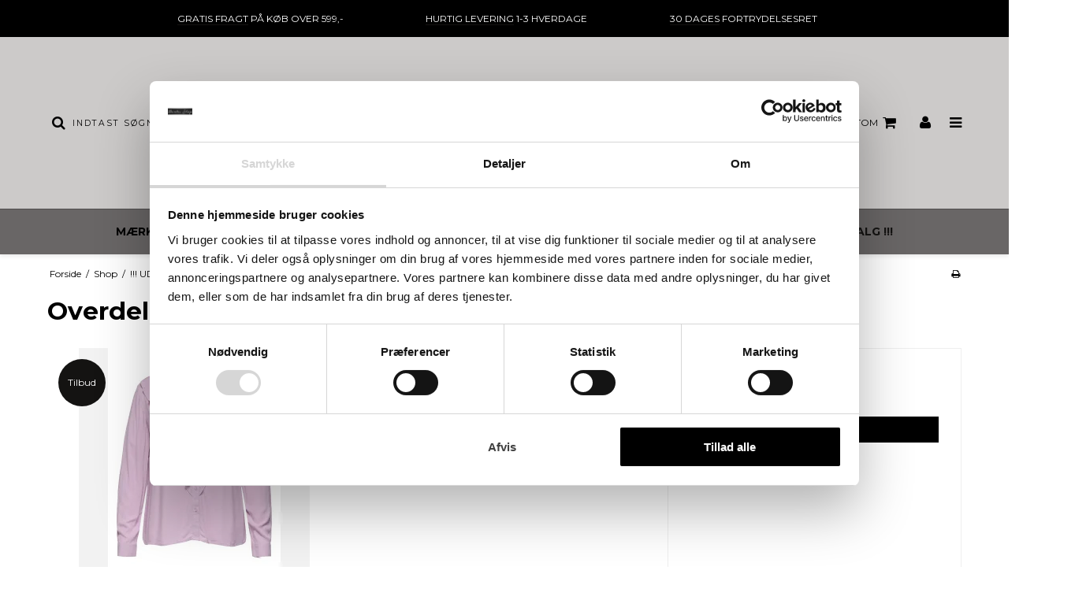

--- FILE ---
content_type: application/x-javascript
request_url: https://consentcdn.cookiebot.com/consentconfig/5568510d-e7ad-41c5-909f-f36fb37c6f3c/bentesshop.dk/configuration.js
body_size: 262
content:
CookieConsent.configuration.tags.push({id:190992446,type:"script",tagID:"",innerHash:"",outerHash:"",tagHash:"9516995704749",url:"https://consent.cookiebot.com/uc.js",resolvedUrl:"https://consent.cookiebot.com/uc.js",cat:[1]});CookieConsent.configuration.tags.push({id:190992458,type:"script",tagID:"",innerHash:"",outerHash:"",tagHash:"14028530514488",url:"https://shop70440.sfstatic.io/_design/smartytemplates/store/template001/assets/js/2.0.0/app.js?v=20251014085902",resolvedUrl:"https://shop70440.sfstatic.io/_design/smartytemplates/store/template001/assets/js/2.0.0/app.js?v=20251014085902",cat:[1]});CookieConsent.configuration.tags.push({id:190992459,type:"script",tagID:"",innerHash:"",outerHash:"",tagHash:"4937334907173",url:"https://www.googletagmanager.com/gtag/js?id=G-W7ZESFE0KB",resolvedUrl:"https://www.googletagmanager.com/gtag/js?id=G-W7ZESFE0KB",cat:[4]});CookieConsent.configuration.tags.push({id:190992460,type:"script",tagID:"",innerHash:"",outerHash:"",tagHash:"17308529670537",url:"",resolvedUrl:"",cat:[4]});CookieConsent.configuration.tags.push({id:190992461,type:"script",tagID:"",innerHash:"",outerHash:"",tagHash:"2348109066279",url:"",resolvedUrl:"",cat:[4]});CookieConsent.configuration.tags.push({id:190992462,type:"script",tagID:"",innerHash:"",outerHash:"",tagHash:"4266415659666",url:"",resolvedUrl:"",cat:[5]});CookieConsent.configuration.tags.push({id:190992463,type:"script",tagID:"",innerHash:"",outerHash:"",tagHash:"10109606237756",url:"",resolvedUrl:"",cat:[1]});CookieConsent.configuration.tags.push({id:190992464,type:"script",tagID:"",innerHash:"",outerHash:"",tagHash:"16971718558806",url:"https://api.bontii.dk/app/bontii/js/bontii.js?2scJSl17pQ",resolvedUrl:"https://api.bontii.dk/app/bontii/js/bontii.js?2scJSl17pQ",cat:[3,5]});

--- FILE ---
content_type: application/x-javascript; charset=utf-8
request_url: https://consent.cookiebot.com/5568510d-e7ad-41c5-909f-f36fb37c6f3c/cc.js?renew=false&referer=bentesshop.dk&dnt=false&init=false
body_size: 183174
content:
// 2.108.0 - 2026-01-14T16:28:30.220Z
!function(){var DialogVersion;!function(DialogVersion){DialogVersion[DialogVersion.ElementalCustom=1]="ElementalCustom",DialogVersion[DialogVersion.Swift=2]="Swift"}(DialogVersion||(DialogVersion={}));var css='#CybotCookiebotDialog .CybotCookiebotDialogPromotionBanner,#CybotCookiebotDialogWrapper .CybotCookiebotDialogPromotionBanner,#CybotCookiebotDialogWrapper .CybotCookiebotDialogPromotionBanner *{background:transparent;box-sizing:border-box;color:inherit;font-family:inherit;font-size:15px;margin:0;outline:0;padding:0;vertical-align:baseline}#CybotCookiebotDialog .CybotCookiebotDialogPromotionBannerWrapper,#CybotCookiebotDialogWrapper .CybotCookiebotDialogPromotionBanner{display:none}#CybotCookiebotDialogWrapper.CybotCookiebotDialogActive+#CybotCookiebotDialogBodyUnderlay{opacity:.75;pointer-events:auto}@media screen and (min-width:1280px){#CybotCookiebotDialogWrapper{opacity:0;transition:opacity .5s ease}#CybotCookiebotDialogWrapper.CybotCookiebotDialogActive{left:50%;opacity:1;position:fixed;top:50%;transform:translate(-50%,-50%);width:900px;z-index:2147483631}#CybotCookiebotDialogWrapper.CybotCookiebotDialogActive #CybotCookiebotDialog{left:auto;margin:0;max-width:auto;position:relative;top:auto;transform:translate(0);transition:none;width:100%}#CybotCookiebotDialog .CybotCookiebotDialogPromotionBanner,#CybotCookiebotDialogWrapper .CybotCookiebotDialogPromotionBanner.CybotCookiebotDialogActive{align-items:center;background:#051041;border-radius:8px;box-shadow:0 30px 70px rgba(20,20,20,.3);color:#fff;display:flex;font-family:sans-serif;justify-content:space-between;margin-bottom:8px;overflow:hidden;padding:16px 16px 16px 24px;text-decoration:none}#CybotCookiebotDialog .CybotCookiebotDialogPromotionBanner p,#CybotCookiebotDialog .CybotCookiebotDialogPromotionBanner strong,#CybotCookiebotDialogWrapper .CybotCookiebotDialogPromotionBanner p,#CybotCookiebotDialogWrapper .CybotCookiebotDialogPromotionBanner strong{letter-spacing:.3px;line-height:25px;margin:0}#CybotCookiebotDialogWrapper .CybotCookiebotDialogPromotionBanner strong{font-size:18px}#CybotCookiebotDialog .CybotCookiebotDialogPromotionBanner p,#CybotCookiebotDialogWrapper .CybotCookiebotDialogPromotionBanner p{font-size:15px;opacity:.7}#CybotCookiebotDialog .CybotCookiebotDialogPromotionBanner .CybotCookiebotDialogPromotionBannerButtonsWrapper,#CybotCookiebotDialogWrapper .CybotCookiebotDialogPromotionBanner .CybotCookiebotDialogPromotionBannerButtonsWrapper{align-items:flex-start;display:flex}#CybotCookiebotDialog .CybotCookiebotDialogPromotionBanner button,#CybotCookiebotDialogWrapper .CybotCookiebotDialogPromotionBanner button{align-items:center;display:flex;justify-content:center}#CybotCookiebotDialog .CybotCookiebotDialogPromotionBanner .CybotCookiebotDialogPromotionBannerInstallButton,#CybotCookiebotDialogWrapper .CybotCookiebotDialogPromotionBanner .CybotCookiebotDialogPromotionBannerInstallButton{background:linear-gradient(180deg,#1032CF,#2E52EF);border:none;border-radius:4px;color:#fff;cursor:pointer;font-size:15px;font-weight:600;letter-spacing:.1px;margin-right:8px;padding:12px 16px 12px 12px;position:relative;z-index:1}#CybotCookiebotDialog .CybotCookiebotDialogPromotionBanner .CybotCookiebotDialogPromotionBannerInstallButton:before,#CybotCookiebotDialogWrapper .CybotCookiebotDialogPromotionBanner .CybotCookiebotDialogPromotionBannerInstallButton:before{background:linear-gradient(180deg,#1032CF,#5471F2);border-radius:inherit;box-shadow:0 0 40px rgba(46,82,239,.8);content:"";height:100%;left:0;opacity:0;position:absolute;top:0;transition:all .75s ease;width:100%;z-index:-1}#CybotCookiebotDialog .CybotCookiebotDialogPromotionBanner:hover .CybotCookiebotDialogPromotionBannerInstallButton:before,#CybotCookiebotDialogWrapper .CybotCookiebotDialogPromotionBanner:hover .CybotCookiebotDialogPromotionBannerInstallButton:before{opacity:1}#CybotCookiebotDialog .CybotCookiebotDialogPromotionBanner .CybotCookiebotDialogPromotionBannerInstallButton svg,#CybotCookiebotDialogWrapper .CybotCookiebotDialogPromotionBanner .CybotCookiebotDialogPromotionBannerInstallButton svg{margin-right:8px}#CybotCookiebotDialogWrapper .CybotCookiebotDialogPromotionBanner #CybotCookiebotDialogPromotionBannerCloseButton{fill:#fff;align-content:center;background:none;border:none;cursor:pointer;display:flex;height:24px;justify-content:center;width:24px}#CybotCookiebotDialogWrapper .CybotCookiebotDialogPromotionBanner #CybotCookiebotDialogPromotionBannerCloseButton svg{height:14px;width:14px}#CybotCookiebotDialog .CybotCookiebotDialogPromotionBannerWrapper{display:block;padding-top:16px}#CybotCookiebotDialog .CybotCookiebotDialogPromotionBanner{background:#ECEFFE;border-radius:16px;box-shadow:none;color:#141414}#CybotCookiebotDialog .CybotCookiebotDialogPromotionBanner strong{font-size:17px}#CybotCookiebotDialog .CybotCookiebotDialogPromotionBanner .CybotCookiebotDialogPromotionBannerInstallButton{margin:0}#CybotCookiebotDialog .CybotCookiebotDialogPromotionBanner #CybotCookiebotDialogPromotionBannerCloseButton{display:none}}';function appendStylesheet(document,updatedStylesheet,canShowPromotionBanner){var head=document.head||document.getElementsByTagName("head")[0],styleElement=document.createElement("style");styleElement.setAttribute("type","text/css"),styleElement.id="CookiebotDialogStyle",styleElement.appendChild(document.createTextNode(updatedStylesheet)),canShowPromotionBanner&&styleElement.appendChild(document.createTextNode(css)),head.appendChild(styleElement)}var generateStylesAndAppendStylesheet=function(document,dialog,templatename){var newstylesheet;if("custom"===templatename)return newstylesheet=dialog.customTemplateDef.CSS,void appendStylesheet(document,newstylesheet,dialog.canShowPromotionBanner);var isDefaultColorTheme="white"===dialog.theme||"dark"===dialog.theme,isWhiteTheme="white"===dialog.theme,isDarkTheme="dark"===dialog.theme;if(newstylesheet=dialog.styles[templatename],dialog.version===DialogVersion.ElementalCustom)return isDefaultColorTheme&&(dialog.customColors.background=isWhiteTheme?"#ffffff":"#161616",dialog.customColors.text=isWhiteTheme?"#2a2a2a":"#ffffff",dialog.customColors.acceptbutton="#188600",dialog.customColors.selectionbutton="#188600",dialog.customColors.declinebutton="#333333",dialog.customColors.buttontext="#ffffff",dialog.customColors.tab=isWhiteTheme?"#f6f6f9":"#262626",dialog.customColors.border=isWhiteTheme?"#cccccc":"#404040"),newstylesheet=newstylesheet.replace(/#000001/g,dialog.customColors.background).replace(/#000002/g,dialog.customColors.text).replace(/#000003/g,dialog.customColors.acceptbutton).replace(/#000004/g,dialog.customColors.declinebutton).replace(/#000005/g,dialog.customColors.buttontext).replace(/#000006/g,dialog.customColors.tab).replace(/#000008/g,dialog.customColors.border).replace(/#000009/g,dialog.customColors.selectionbutton).replace(/url\(showdetails\.png\)/g,"url("+dialog.customImages.showdetails+")").replace(/url\(hidedetails\.png\)/g,"url("+dialog.customImages.hidedetails+")").replace(/url\(CheckedNofocus\.png\)/g,"url("+dialog.customImages.cbCheckedNofocus+")").replace(/url\(CheckedFocus\.png\)/g,"url("+dialog.customImages.cbCheckedFocus+")").replace(/url\(CheckedDisabled\.png\)/g,"url("+dialog.customImages.cbCheckedDisabled+")").replace(/url\(NotCheckedFocus\.png\)/g,"url("+dialog.customImages.cbNotCheckedFocus+")").replace(/url\(NotCheckedNoFocus\.png\)/g,"url("+dialog.customImages.cbNotCheckedNoFocus+")"),void appendStylesheet(document,newstylesheet,dialog.canShowPromotionBanner);if(dialog.version===DialogVersion.Swift){if(newstylesheet+=getTemporaryStyles(),isDefaultColorTheme){var primaryColor=isWhiteTheme?"#1032CF":"#2EA7FF",textColor=isWhiteTheme?"#141414":"#f2f2f2",primaryButtonBackground=primaryColor,primaryButtonBorder=primaryColor,primaryButtonText=isWhiteTheme?"#ffffff":"#141414",secondaryButtonBackground="transparent",secondaryButtonBorder=primaryColor,secondaryButtonText=textColor;"solid"===dialog.bannerButtonDesign?(secondaryButtonBackground=primaryButtonBackground,secondaryButtonBorder=primaryButtonBorder,secondaryButtonText=primaryButtonText):"outlined"===dialog.bannerButtonDesign&&(primaryButtonBackground=secondaryButtonBackground,primaryButtonBorder=secondaryButtonBorder,primaryButtonText=secondaryButtonText),dialog.customColors.background=isWhiteTheme?"#ffffff":"#141414",dialog.customColors.text=textColor,dialog.customColors.highlight=primaryColor,dialog.customColors.shade=isWhiteTheme?"#D6D6D6":"rgba(255, 255, 255, 0.08)",dialog.customColors.acceptBackground=primaryButtonBackground,dialog.customColors.acceptBorder=primaryButtonBorder,dialog.customColors.acceptText=primaryButtonText,dialog.customColors.selectionBackground=secondaryButtonBackground,dialog.customColors.selectionBorder=secondaryButtonBorder,dialog.customColors.selectionText=secondaryButtonText,dialog.customColors.declineBackground=secondaryButtonBackground,dialog.customColors.declineBorder=secondaryButtonBorder,dialog.customColors.declineText=secondaryButtonText,dialog.customColors.scrollbarHandle=isWhiteTheme?"#141414":"#e2e2e2",dialog.customColors.linkColorDetailsBox=isWhiteTheme?"#2A4EEF":"#009AEE",dialog.customColors.detailsBoxBackground=isDarkTheme?"#232323":"#F4F4F4"}else dialog.customColors.linkColorDetailsBox=dialog.customColors.highlight,dialog.customColors.detailsBoxBackground=isDarkTheme?"rgba(255, 255, 255, 0.05)":"rgba(0, 0, 0, 0.05)";newstylesheet=newstylesheet.replace(/#000001/g,dialog.customColors.background).replace(/#000002/g,dialog.customColors.text).replace(/#000003/g,dialog.customColors.highlight).replace(/#000004/g,dialog.customColors.shade).replace(/#000005/g,dialog.customColors.acceptBackground).replace(/#000006/g,dialog.customColors.acceptBorder).replace(/#000008/g,dialog.customColors.acceptText).replace(/#000009/g,dialog.customColors.selectionBackground).replace(/#000010/g,dialog.customColors.selectionBorder).replace(/#000012/g,dialog.customColors.selectionText).replace(/#000013/g,dialog.customColors.declineBackground).replace(/#000014/g,dialog.customColors.declineBorder).replace(/#000015/g,dialog.customColors.declineText).replace(/#000016/g,dialog.customColors.detailsBoxBackground).replace(/#000017/g,"#ffffff").replace(/#000020/g,isDarkTheme?"#ffffff":dialog.customColors.text).replace(/#000018/g,isDarkTheme?"#202020":"#f2f2f2").replace(/#000019/g,isDefaultColorTheme?dialog.customColors.scrollbarHandle:dialog.customColors.text).replace(/#000023/g,dialog.customColors.linkColorDetailsBox)}appendStylesheet(document,newstylesheet,dialog.canShowPromotionBanner)},calculateDoNotSellButtonSizes=function(version){var AcceptButton=document.getElementById("CybotCookiebotDialogBodyButtonAccept"),DeclineButton=document.getElementById("CybotCookiebotDialogBodyButtonDecline");if(AcceptButton&&DeclineButton&&null!==AcceptButton.offsetParent&&null!==DeclineButton.offsetParent){var buttonPadding=4;if(version===DialogVersion.ElementalCustom){AcceptButton.style.removeProperty("width"),DeclineButton.style.removeProperty("width");var buttonWidth=Math.max(AcceptButton.clientWidth,DeclineButton.clientWidth),buttonWidthPx=buttonWidth-4+"px";AcceptButton.style.width=buttonWidthPx,DeclineButton.style.width=buttonWidthPx}else{AcceptButton.style.removeProperty("height"),DeclineButton.style.removeProperty("height");var buttonHeight=Math.max(AcceptButton.clientHeight,DeclineButton.clientHeight),buttonHeightPx=buttonHeight+4+"px";AcceptButton.style.height=buttonHeightPx,DeclineButton.style.height=buttonHeightPx}}},getTemporaryStyles=function(){return'\n    #CybotCookiebotDialog[dir="rtl"] .CybotCookiebotScrollContainer .CybotCookiebotScrollbarContainer {\n      right: auto;\n      left: 0.375em;\n    }\n\n    #CybotCookiebotDialogDetailBodyContentIABv2Tabs .CybotCookiebotDialogBodyLevelButtonIABContainerToggleShow,\n    #CybotCookiebotDialogDetailBodyContentIABv2Tabs .CybotCookiebotDialogBodyLevelButtonIABContainerToggleHide {\n        top: .75em;\n        right: 1.35em;\n    }\n\n    #CybotCookiebotDialog[dir="rtl"] #CybotCookiebotDialogDetailBodyContentIABv2Tabs .CybotCookiebotDialogBodyLevelButtonIABContainerToggleShow,\n    #CybotCookiebotDialog[dir="rtl"] #CybotCookiebotDialogDetailBodyContentIABv2Tabs .CybotCookiebotDialogBodyLevelButtonIABContainerToggleHide {\n        left: 1.35em;\n    }\n\n    #CybotCookiebotDialogDetailBodyContentIABv2Tabs #CybotCookiebotDialogDetailBodyContentIABv2PartnersBody .CybotCookiebotDialogBodyLevelButtonWrapper:nth-of-type(2) {\n      margin-right: 3.5em;\n    }\n\n    #CybotCookiebotDialog[dir="rtl"] #CybotCookiebotDialogDetailBodyContentIABv2Tabs #CybotCookiebotDialogDetailBodyContentIABv2PartnersBody .CybotCookiebotDialogBodyLevelButtonWrapper:nth-of-type(2) {\n        margin-right: 0;\n        margin-left: 3.5em;\n    }\n\n    #CybotCookiebotDialog .CybotCookiebotDialogBodyContentHeading {\n      margin-bottom: 0.5em;\n      font-weight: 600;\n      line-height: 1.6em;\n      letter-spacing: 0.25px;\n    }\n\n    #CybotCookiebotDialog .CybotCookiebotDialogSROnly {\n      position: absolute;\n      width: 1px;\n      height: 1px;\n      padding: 0;\n      margin: -1px;\n      overflow: hidden;\n      clip: rect(0, 0, 0, 0);\n      border: 0;\n    }\n\n    #CybotCookiebotDialog #CybotCookiebotDialogBodyContentText a,\n    #CybotCookiebotDialog #CybotCookiebotDialogDetailFooter a,\n    #CybotCookiebotDialog #CybotCookiebotDialogDetailBulkConsentList dt a,\n    #CybotCookiebotDialog .CybotCookiebotDialogBodyLevelButtonIABDescription a,\n    #CybotCookiebotDialog .CybotCookiebotDialogDetailBodyContentCookieLink,\n    #CybotCookiebotDialog #CybotCookiebotDialogBodyLevelButtonIABHeaderViewPartnersLink,\n    #CybotCookiebotDialogDetailBodyContentTextAbout a {\n        color: #000023;\n    }\n\n    #CybotCookiebotDialog #CybotCookiebotDialogBodyContentText a:hover,\n    #CybotCookiebotDialog #CybotCookiebotDialogDetailFooter a:hover,\n    #CybotCookiebotDialog #CybotCookiebotDialogDetailBulkConsentList dt a:hover,\n    #CybotCookiebotDialog .CybotCookiebotDialogBodyLevelButtonIABDescription a:hover,\n    #CybotCookiebotDialog .CybotCookiebotDialogDetailBodyContentCookieLink:hover,\n    #CybotCookiebotDialog #CybotCookiebotDialogBodyLevelButtonIABHeaderViewPartnersLink:hover,\n    #CybotCookiebotDialogDetailBodyContentTextAbout a:hover,\n    #CybotCookiebotDialog #CybotCookiebotDialogBodyContentText a:focus,\n    #CybotCookiebotDialog #CybotCookiebotDialogDetailFooter a:focus,\n    #CybotCookiebotDialog #CybotCookiebotDialogDetailBulkConsentList dt a:focus,\n    #CybotCookiebotDialog .CybotCookiebotDialogBodyLevelButtonIABDescription a:focus,\n    #CybotCookiebotDialog .CybotCookiebotDialogDetailBodyContentCookieLink:focus,\n    #CybotCookiebotDialog #CybotCookiebotDialogBodyLevelButtonIABHeaderViewPartnersLink:focus,\n    #CybotCookiebotDialogDetailBodyContentTextAbout a:focus {\n        text-decoration: underline;\n    }\n\n    #CybotCookiebotDialogTabContent {\n      min-height: 60px;\n    }\n\n    #CybotCookiebotDialog .CybotCookiebotScrollContainer {\n      min-height: auto;\n    }\n\n    #CybotCookiebotDialogFooter.CybotCookiebotScrollContainer {\n      height: auto;\n      min-height: 80px;\n      width: 100%;\n    }\n\n    #CybotCookiebotDialogFooter .CybotCookiebotScrollArea {\n      width: 100%;\n      padding: 1em;\n    }\n\n    #CybotCookiebotDialog:not(.CybotCookiebotDialogZoomed) #CybotCookiebotDialogFooter.CybotCookiebotScrollContainer {\n      min-height: 80px;\n      padding: .375em;\n    }\n\n    #CybotCookiebotDialog:not(.CybotCookiebotDialogZoomedLg):not(.CybotCookiebotDialogZoomedXl) #CybotCookiebotDialogFooter.CybotCookiebotScrollContainer {\n      min-height: auto;\n      padding: 0;\n    }\n\n    #CybotCookiebotDialog.CybotCookiebotDialogZoomedLg #CybotCookiebotDialogFooter .CybotCookiebotScrollArea,\n    #CybotCookiebotDialog.CybotCookiebotDialogZoomedXl #CybotCookiebotDialogFooter .CybotCookiebotScrollArea {\n      overflow: auto;\n    }\n\n    #CybotCookiebotDialog.CybotCookiebotDialogZoomedLg #CybotCookiebotDialogFooter > div:first-of-type::-webkit-scrollbar,\n    #CybotCookiebotDialog.CybotCookiebotDialogZoomedXl #CybotCookiebotDialogFooter > div:first-of-type::-webkit-scrollbar {\n      width: .25em;\n    }\n\n    #CybotCookiebotDialog.CybotCookiebotDialogZoomedLg #CybotCookiebotDialogFooter > div:first-of-type::-webkit-scrollbar-track,\n    #CybotCookiebotDialog.CybotCookiebotDialogZoomedXl #CybotCookiebotDialogFooter > div:first-of-type::-webkit-scrollbar-track {\n        background: #000018;\n        border-radius: .313em;\n    }\n\n    #CybotCookiebotDialog.CybotCookiebotDialogZoomedLg #CybotCookiebotDialogFooter > div:first-of-type::-webkit-scrollbar-thumb,\n    #CybotCookiebotDialog.CybotCookiebotDialogZoomedXl #CybotCookiebotDialogFooter > div:first-of-type::-webkit-scrollbar-thumb {\n        background: #000019;\n        border-radius: .313em;\n    }\n\n    #CybotCookiebotDialog.CybotCookiebotDialogZoomedLg #CybotCookiebotDialogFooter > div:first-of-type:focus::-webkit-scrollbar-thumb,\n    #CybotCookiebotDialog.CybotCookiebotDialogZoomedXl #CybotCookiebotDialogFooter > div:first-of-type:focus::-webkit-scrollbar-thumb {\n        background: #000006;\n    }\n\n    @-moz-document url-prefix() {\n        #CybotCookiebotDialog .CybotCookiebotScrollContainer > div:first-of-type,\n        #CybotCookiebotDialog.CybotCookiebotDialogZoomedLg #CybotCookiebotDialogFooter > div:first-of-type,\n        #CybotCookiebotDialog.CybotCookiebotDialogZoomedXl #CybotCookiebotDialogFooter > div:first-of-type {\n            scrollbar-width: thin;\n            scrollbar-color: #000019 #000018;\n            scrollbar-track-color: #000018;\n            scrollbar-face-color: #000019;\n        }\n    }\n\n    #CybotCookiebotDialog.CybotCookiebotDialogZoomedLg #CybotCookiebotDialogFooter > div:first-of-type:focus,\n    #CybotCookiebotDialog.CybotCookiebotDialogZoomedXl #CybotCookiebotDialogFooter > div:first-of-type:focus {\n      scrollbar-color: #000006 #000018;\n    }\n\n    #CybotCookiebotDialog.CybotCookiebotDialogZoomedXl {\n      width: calc(100vw - 10px);\n      max-height: calc(100vh - 10px);\n    }\n\n    #CybotCookiebotDialog.CybotCookiebotDialogZoomedXl #CybotCookiebotDialogHeader {\n      padding: .5em 1em;\n    }\n\n    #CybotCookiebotDialog.CybotCookiebotDialogZoomedXl #CybotCookiebotDialogNav .CybotCookiebotDialogNavItemLink,\n    #CybotCookiebotDialog.CybotCookiebotDialogZoomedXl #CybotCookiebotDialogFooter .CybotCookiebotScrollArea,\n    #CybotCookiebotDialog.CybotCookiebotDialogZoomedXl #CybotCookiebotDialogDetailBodyContentIABv2Tabs .CybotCookiebotDialogDetailBodyContentIABv2TabsIntro,\n    #CybotCookiebotDialog.CybotCookiebotDialogZoomedXl #CybotCookiebotDialogDetailBodyContentTextAbout {\n      padding: .5em;\n    }\n\n    #CybotCookiebotDialog.CybotCookiebotDialogZoomedXl #CybotCookiebotDialogBodyContent {\n      padding: .8em;\n    }\n\n    #CybotCookiebotDialog.CybotCookiebotDialogZoomedXl .CookieCard:first-of-type {\n      padding-top: .5em;\n    }\n\n    #CybotCookiebotDialog .CybotCookiebotFader:not(.CybotCookiebotFaderRight):not(.CybotCookiebotFaderLeft) {\n      max-height: 50%;\n    }\n\n    #CybotCookiebotDialogBodyButtons .CybotCookiebotDialogBodyButton:not(:first-of-type) {\n      margin-top: 0.5em;\n    }\n\n    #CybotCookiebotDialog.CybotEdge #CybotCookiebotDialogFooter .CybotCookiebotDialogBodyButton,\n    #CybotCookiebotDialogBodyButtons .CybotCookiebotDialogBodyButton:not(:last-of-type) {\n      margin-bottom: 0;\n    }\n\n    #CybotCookiebotDialog.CybotCookiebotDialogZoomedLg #CybotCookiebotDialogFooter,\n    #CybotCookiebotDialog.CybotCookiebotDialogZoomedXl #CybotCookiebotDialogFooter {\n      overflow: auto;\n    }\n\n    #CybotCookiebotDialogFooter #CybotCookiebotDialogBodyButtonsWrapper {\n      flex-direction: column;\n    }\n\n    #CybotCookiebotDialog.CybotEdge #CybotCookiebotDialogFooter .CybotCookiebotDialogBodyButton:last-of-type {\n        margin-bottom: 0;\n    }\n\n    #CybotCookiebotDialogDetailBodyContentIABv2Tabs .CybotCookiebotDialogBodyLevelButtonIABHeaderToggle {\n      flex-direction: row;\n    }\n\n    #CybotCookiebotDialogPoweredbyCybot svg {\n      display: block;\n      height: 1.7em;\n      opacity: 1;\n      max-width: 133px;\n    }\n\n    #CybotCookiebotDialogPoweredByText {\n      display: none;\n    }\n\n    #CybotCookiebotDialog .CybotCookiebotBannerCloseButton {\n      margin-left: 2.313rem;\n    }\n\n    #CybotCookiebotDialog[dir="rtl"] .CybotCookiebotBannerCloseButton {\n      margin-left: auto;\n      margin-right: 2.313rem;\n    }\n\n    #CybotCookiebotDialogDetailBodyContentCookieContainerTypes .CybotCookiebotDialogDetailBodyContentCookieInfoWrapper {\n      position: relative;\n      margin-top: 3.125em;\n    }\n\n    #CybotCookiebotDialogDetailBodyContentCookieContainerTypes .CybotCookiebotDialogDetailBodyContentCookieInfoWrapper.CybotCookiebotDialogShow {\n      display: block;\n    }\n\n    #CybotCookiebotDialogDetailBodyContentCookieContainerTypes .CybotCookiebotDialogDetailBodyContentCookieInfoWrapper:before {\n      content: \'\';\n      position: absolute;\n      top: -1.5em;\n      left: 0;\n      width: 100%;\n      border-top: 1px solid #000004;\n    }\n\n    #CybotCookiebotDialogDetailBodyContentCookieContainerTypes .CybotCookiebotDialogDetailBodyContentCookieProviderDescription {\n      margin-bottom: 1.56em;\n    }\n\n    #CybotCookiebotDialogDetailBodyContentCookieContainerTypes .CybotCookiebotDialogDetailBodyContentCookieInfo:before {\n      display: none;\n    }\n\n    @media screen and (min-width: 601px) {\n      #CybotCookiebotDialogFooter .CybotCookiebotDialogBodyButton,\n      #CybotCookiebotDialogFooter .CybotCookiebotDialogBodyButton:not(:first-of-type),\n      #CybotCookiebotDialogFooter #CybotCookiebotDialogBodyButtons .CybotCookiebotDialogBodyButton:not(:last-of-type),\n        #CybotCookiebotDialogFooter #CybotCookiebotDialogBodyButtons .CybotCookiebotDialogBodyButton:not(:first-of-type) {\n          margin-bottom: 0;\n          margin-top: 0;\n          width: 33%;\n      }\n\n      #CybotCookiebotDialogFooter #CybotCookiebotDialogBodyButtonsWrapper {\n        flex-direction: row;\n      }\n\n      #CybotCookiebotDialogPoweredbyCybot svg {\n          height: 2em;\n      }\n\n      #CybotCookiebotDialog .CybotCookiebotDialogBodyButton:focus-visible,\n      #CybotCookiebotDialog .CybotCookiebotDialogBodyLevelButtonIABHeaderToggleDeselectVendorsLink:focus-visible,\n      #CybotCookiebotDialog .CybotCookiebotDialogBodyLevelButtonIABHeaderToggleSelectVendorsLink:focus-visible,\n      #CybotCookiebotDialog .CybotCookiebotDialogBodyLevelButtonIABHeaderButton:focus-visible,\n      #CybotCookiebotDialog .CybotCookiebotBannerCloseButton:focus-visible,\n      #CybotCookiebotDialog .CybotCookiebotDialogBodyLevelButtonSliderWrapper input:focus-visible + span {\n          outline-offset: 2px;\n      }\n    }\n\n    @media screen and (min-width: 1280px) {\n      #CybotCookiebotDialog.CybotCookiebotDialogZoomedLg #CybotCookiebotDialogFooter > div:first-of-type::-webkit-scrollbar,\n      #CybotCookiebotDialog.CybotCookiebotDialogZoomedXl #CybotCookiebotDialogFooter > div:first-of-type::-webkit-scrollbar {\n        width: .5em;\n      }\n\n      #CybotCookiebotDialogDetailBodyContentIABv2Tabs .CybotCookiebotDialogBodyLevelButtonIABContainerToggleShow,\n      #CybotCookiebotDialogDetailBodyContentIABv2Tabs .CybotCookiebotDialogBodyLevelButtonIABContainerToggleHide {\n          top: 1.2em;\n      }\n\n      #CybotCookiebotDialogFooter {\n        padding: 0;\n      }\n\n      #CybotCookiebotDialogFooter .CybotCookiebotScrollArea {\n        padding: 1em 1.5em 1.5em;\n      }\n\n      #CybotCookiebotDialog.CybotEdge #CybotCookiebotDialogFooter {\n          display: block;\n      }\n\n      #CybotCookiebotDialog.CybotEdge #CybotCookiebotDialogFooter .CybotCookiebotDialogBodyButton:not(:first-of-type) {\n        margin-top: 0.5em;\n      }\n\n      #CybotCookiebotDialog.CybotEdge #CybotCookiebotDialogFooter .CybotCookiebotDialogBodyButton,\n      #CybotCookiebotDialog.CybotEdge #CybotCookiebotDialogFooter .CybotCookiebotDialogBodyButton:not(:last-of-type) {\n        margin-bottom: 0;\n      }\n\n      #CybotCookiebotDialog.CybotEdge #CybotCookiebotDialogFooter .CybotCookiebotDialogBodyButton {\n        width: 286px;\n        max-width: none;\n      }\n\n      #CybotCookiebotDialog.CybotEdge #CybotCookiebotDialogFooter .CybotCookiebotScrollArea {\n        padding: 0;\n      }\n\n      #CybotCookiebotDialog.CybotEdge #CybotCookiebotDialogFooter .CybotCookiebotScrollbarContainer {\n        display: none;\n      }\n\n      #CybotCookiebotDialog.CybotEdge #CybotCookiebotDialogFooter #CybotCookiebotDialogBodyButtonsWrapper {\n        flex-direction: column;\n      }\n\n      #CybotCookiebotDialogDetailBodyContentCookieContainerTypes .CybotCookiebotDialogDetailBodyContentCookieInfoWrapper {\n        margin-top: 3.75em;\n      }\n\n      #CybotCookiebotDialogDetailBodyContentCookieContainerTypes .CybotCookiebotDialogDetailBodyContentCookieProviderDescription {\n        margin-bottom: 1.875em;\n      }\n\n      #CybotCookiebotDialogDetailBodyContentCookieContainerTypes .CybotCookiebotDialogDetailBodyContentCookieInfoWrapper:before {\n        top: -2em;\n      }\n  \n    }\n  '},IconChrome='<svg xmlns="http://www.w3.org/2000/svg" width="27" height="28" viewBox="0 0 27 28" fill="none"><g clip-path="url(#clip0_107_20472)"><path d="M26.8332 14C26.8332 21.3626 20.8625 27.3333 13.4998 27.3333C6.13717 27.3333 0.166504 21.3626 0.166504 14C0.166504 6.63729 6.13717 0.666626 13.4998 0.666626C20.8625 0.666626 26.8332 6.63729 26.8332 14Z" fill="#4CAF50"/><path d="M13.5 0.666626V14L18.8333 16.6666L12.938 27.3333C13.1493 27.3333 13.2887 27.3333 13.5 27.3333C20.8687 27.3333 26.8333 21.3686 26.8333 14C26.8333 6.63129 20.8687 0.666626 13.5 0.666626Z" fill="#FFC107"/><path d="M26.8332 14C26.8332 21.3626 20.8625 27.3333 13.4998 27.3333C6.13717 27.3333 0.166504 21.3626 0.166504 14C0.166504 6.63729 6.13717 0.666626 13.4998 0.666626C20.8625 0.666626 26.8332 6.63729 26.8332 14Z" fill="#4CAF50"/><path d="M13.5 0.666626V14L18.8333 16.6666L12.938 27.3333C13.1493 27.3333 13.2887 27.3333 13.5 27.3333C20.8687 27.3333 26.8333 21.3686 26.8333 14C26.8333 6.63129 20.8687 0.666626 13.5 0.666626Z" fill="#FFC107"/><path d="M25.3931 7.99996H13.4998V16.6666L11.4998 16L2.2731 6.83996H2.25977C4.61977 3.12663 8.7731 0.666626 13.4998 0.666626C18.6998 0.666626 23.1998 3.65329 25.3931 7.99996Z" fill="#F44336"/><path d="M2.27197 6.84265L8.16731 16.7507L11.5 16L2.27197 6.84265Z" fill="#DD2C00"/><path d="M12.938 27.3333L18.894 16.6273L16.1667 14.6666L12.938 27.3333Z" fill="#558B2F"/><path d="M25.4099 8H13.4999L12.4473 11.0533L25.4099 8Z" fill="#F9A825"/><path d="M19.5 14C19.5 17.3127 16.8127 20 13.5 20C10.1873 20 7.5 17.3127 7.5 14C7.5 10.6873 10.1873 8 13.5 8C16.8127 8 19.5 10.6873 19.5 14Z" fill="white"/><path d="M18.1668 14C18.1668 16.578 16.0782 18.6667 13.5002 18.6667C10.9222 18.6667 8.8335 16.578 8.8335 14C8.8335 11.422 10.9222 9.33337 13.5002 9.33337C16.0782 9.33337 18.1668 11.422 18.1668 14Z" fill="#2196F3"/></g><defs><clipPath id="clip0_107_20472"><rect width="27" height="28" fill="white"/></clipPath></defs></svg>',IconFirefox='<svg width="28" height="28" viewBox="0 0 28 28" fill="none" xmlns="http://www.w3.org/2000/svg"><path d="M25.9003 9.47685C25.3213 8.08368 24.1468 6.57945 23.2271 6.10394C23.883 7.37399 24.3382 8.73794 24.5766 10.1473L24.579 10.1697C23.0724 6.4151 20.5185 4.89884 18.4315 1.60158C18.3259 1.43482 18.2204 1.26772 18.1175 1.09134C18.0588 0.990601 18.0116 0.899832 17.9707 0.816282C17.8842 0.648687 17.8175 0.471567 17.772 0.288513C17.7721 0.280066 17.769 0.271893 17.7634 0.265551C17.7579 0.25921 17.7501 0.255145 17.7417 0.254131C17.7335 0.251878 17.7249 0.251878 17.7167 0.254131C17.7149 0.254131 17.7122 0.257226 17.7101 0.257913C17.7081 0.258601 17.7036 0.261695 17.7005 0.263071L17.7056 0.254131C14.3585 2.21392 13.2222 5.84126 13.119 7.65665C11.7819 7.74832 10.5034 8.2409 9.45045 9.07011C9.34063 8.97709 9.22585 8.89009 9.10662 8.80949C8.80302 7.74671 8.79008 6.62194 9.06915 5.55245C7.83993 6.14788 6.74771 6.99202 5.86162 8.03142H5.85543C5.32732 7.36199 5.36445 5.15465 5.39471 4.69358C5.23847 4.75637 5.08933 4.83555 4.9498 4.92979C4.48358 5.26252 4.04775 5.63588 3.64739 6.04549C3.19117 6.50804 2.77449 7.00799 2.40172 7.54009V7.54216V7.53975C1.5451 8.754 0.937446 10.1259 0.61384 11.5762L0.595962 11.6643C0.570862 11.7815 0.480437 12.3687 0.464965 12.4963C0.464965 12.5063 0.462902 12.5156 0.46187 12.5255C0.345228 13.1318 0.272948 13.7458 0.245605 14.3626V14.4313C0.251495 17.7659 1.5073 20.9771 3.76511 23.4311C6.02291 25.885 9.11866 27.4033 12.4412 27.6863C15.7638 27.9693 19.0717 26.9964 21.712 24.9597C24.3523 22.9229 26.1331 19.9703 26.7028 16.6848C26.7252 16.5129 26.7434 16.3427 26.7633 16.169C27.0378 13.9004 26.7407 11.5992 25.899 9.47479L25.9003 9.47685ZM10.5417 19.9085C10.604 19.9384 10.6624 19.9707 10.7264 19.9992L10.7357 20.0051C10.671 19.9741 10.6064 19.9419 10.5417 19.9085ZM24.5794 10.1734V10.1607L24.5818 10.1748L24.5794 10.1734Z" fill="url(#paint0_linear_627_1132)"/><path d="M25.9003 9.47691C25.3213 8.08374 24.1468 6.57951 23.227 6.104C23.8829 7.37405 24.3381 8.738 24.5765 10.1474V10.1601L24.579 10.1742C25.6062 13.1136 25.4577 16.3362 24.1643 19.1686C22.637 22.4456 18.9416 25.8044 13.1551 25.6394C6.90437 25.4623 1.39632 20.8224 0.368285 14.747C0.180902 13.7888 0.368285 13.303 0.462493 12.5242C0.333989 13.1291 0.262277 13.7447 0.248291 14.363V14.4318C0.25418 17.7663 1.50998 20.9776 3.76779 23.4315C6.0256 25.8854 9.12134 27.4037 12.4439 27.6867C15.7665 27.9697 19.0744 26.9968 21.7147 24.9601C24.355 22.9233 26.1358 19.9707 26.7055 16.6852C26.7279 16.5133 26.7461 16.3431 26.766 16.1694C27.0405 13.9009 26.7434 11.5996 25.9016 9.47519L25.9003 9.47691Z" fill="url(#paint1_radial_627_1132)"/><path d="M25.9003 9.47691C25.3213 8.08374 24.1468 6.57951 23.227 6.104C23.8829 7.37405 24.3381 8.738 24.5765 10.1474V10.1601L24.579 10.1742C25.6062 13.1136 25.4577 16.3362 24.1643 19.1686C22.637 22.4456 18.9416 25.8044 13.1551 25.6394C6.90437 25.4623 1.39632 20.8224 0.368285 14.747C0.180902 13.7888 0.368285 13.303 0.462493 12.5242C0.333989 13.1291 0.262277 13.7447 0.248291 14.363V14.4318C0.25418 17.7663 1.50998 20.9776 3.76779 23.4315C6.0256 25.8854 9.12134 27.4037 12.4439 27.6867C15.7665 27.9697 19.0744 26.9968 21.7147 24.9601C24.355 22.9233 26.1358 19.9707 26.7055 16.6852C26.7279 16.5133 26.7461 16.3431 26.766 16.1694C27.0405 13.9009 26.7434 11.5996 25.9016 9.47519L25.9003 9.47691Z" fill="url(#paint2_radial_627_1132)"/><path d="M19.4226 11.0411C19.4515 11.0614 19.4783 11.0817 19.5055 11.102C19.1708 10.5084 18.7541 9.96502 18.2677 9.48774C14.1246 5.34467 17.1823 0.50707 17.6977 0.259517L17.7028 0.251953C14.3557 2.21175 13.2194 5.83908 13.1162 7.65447C13.2716 7.64381 13.4257 7.63075 13.5845 7.63075C14.772 7.63305 15.9377 7.94974 16.9632 8.54863C17.9886 9.14753 18.8372 10.0073 19.4226 11.0404V11.0411Z" fill="url(#paint3_radial_627_1132)"/><path d="M13.5914 11.8698C13.5694 12.2013 12.3983 13.3445 11.9889 13.3445C8.19992 13.3445 7.58447 15.6367 7.58447 15.6367C7.75226 17.567 9.0973 19.1575 10.7232 19.9964C10.7975 20.0349 10.8728 20.0697 10.9481 20.1037C11.0785 20.1615 11.2089 20.2149 11.3394 20.2639C11.8974 20.4614 12.4818 20.5741 13.0733 20.5985C19.7159 20.91 21.0018 12.6561 16.2086 10.2597C17.3393 10.1126 18.4843 10.3906 19.4216 11.0398C18.8362 10.0066 17.9876 9.14691 16.9622 8.54801C15.9367 7.94912 14.771 7.63242 13.5835 7.63013C13.4253 7.63013 13.2706 7.64319 13.1152 7.65385C11.7781 7.74552 10.4996 8.2381 9.44662 9.06731C9.64982 9.23922 9.87915 9.46889 10.3622 9.94509C11.2665 10.8359 13.5856 11.7588 13.5907 11.8671L13.5914 11.8698Z" fill="url(#paint4_radial_627_1132)"/><path d="M13.5914 11.8698C13.5694 12.2013 12.3983 13.3445 11.9889 13.3445C8.19992 13.3445 7.58447 15.6367 7.58447 15.6367C7.75226 17.567 9.0973 19.1575 10.7232 19.9964C10.7975 20.0349 10.8728 20.0697 10.9481 20.1037C11.0785 20.1615 11.2089 20.2149 11.3394 20.2639C11.8974 20.4614 12.4818 20.5741 13.0733 20.5985C19.7159 20.91 21.0018 12.6561 16.2086 10.2597C17.3393 10.1126 18.4843 10.3906 19.4216 11.0398C18.8362 10.0066 17.9876 9.14691 16.9622 8.54801C15.9367 7.94912 14.771 7.63242 13.5835 7.63013C13.4253 7.63013 13.2706 7.64319 13.1152 7.65385C11.7781 7.74552 10.4996 8.2381 9.44662 9.06731C9.64982 9.23922 9.87915 9.46889 10.3622 9.94509C11.2665 10.8359 13.5856 11.7588 13.5907 11.8671L13.5914 11.8698Z" fill="url(#paint5_radial_627_1132)"/><path d="M8.82615 8.62745C8.93411 8.69621 9.02316 8.75604 9.10121 8.81002C8.79761 7.74723 8.78466 6.62247 9.06373 5.55298C7.83451 6.14841 6.74229 6.99254 5.8562 8.03195C5.92118 8.03023 7.85416 7.9955 8.82615 8.62745Z" fill="url(#paint6_radial_627_1132)"/><path d="M0.36588 14.7477C1.39426 20.823 6.90196 25.4646 13.1527 25.64C18.9392 25.8036 22.6353 22.4445 24.1619 19.1692C25.4553 16.3368 25.6038 13.1142 24.5765 10.1748V10.1621C24.5765 10.1521 24.5745 10.1463 24.5765 10.1494L24.579 10.1717C25.0517 13.2582 23.4818 16.2471 21.0273 18.2722L21.0197 18.2894C16.2371 22.1849 11.6608 20.6391 10.7359 20.0085C10.6713 19.9776 10.6067 19.9454 10.542 19.9119C7.75396 18.5792 6.60181 16.0404 6.84936 13.8606C6.18753 13.8704 5.53708 13.688 4.97681 13.3356C4.41653 12.9831 3.97049 12.4758 3.69272 11.875C4.42465 11.4266 5.2592 11.1732 6.11685 11.1388C6.9745 11.1043 7.82669 11.2901 8.5922 11.6783C10.1701 12.3946 11.9656 12.4652 13.5948 11.875C13.5897 11.7667 11.2706 10.8435 10.3663 9.95304C9.88326 9.47684 9.65393 9.24751 9.45073 9.07526C9.34091 8.98224 9.22613 8.89524 9.1069 8.81464C9.02782 8.76066 8.93877 8.70221 8.83184 8.63207C7.85985 8.00012 5.92688 8.03485 5.86293 8.03657H5.85674C5.32863 7.36714 5.36576 5.1598 5.39602 4.69873C5.23978 4.76152 5.09065 4.8407 4.95111 4.93494C4.48489 5.26767 4.04906 5.64103 3.64871 6.05064C3.19085 6.51189 2.77244 7.01069 2.39788 7.54181C1.54125 8.75606 0.9336 10.1276 0.609994 11.578C0.603462 11.6051 0.130017 13.6749 0.363473 14.7483L0.36588 14.7477Z" fill="url(#paint7_radial_627_1132)"/><path d="M18.2673 9.48711C18.7538 9.96492 19.1705 10.5089 19.5051 11.1031C19.5783 11.1584 19.6468 11.2134 19.7049 11.2667C22.726 14.0517 21.1431 17.9885 21.0251 18.267C23.4794 16.245 25.0479 13.254 24.5768 10.1665C23.0695 6.40851 20.5128 4.89225 18.4293 1.59498C18.3237 1.42823 18.2182 1.26113 18.1154 1.08475C18.0566 0.984009 18.0095 0.89324 17.9686 0.809691C17.882 0.642095 17.8153 0.464975 17.7698 0.281922C17.7699 0.273475 17.7668 0.265301 17.7613 0.258959C17.7557 0.252618 17.748 0.248553 17.7396 0.247539C17.7314 0.245286 17.7227 0.245286 17.7145 0.247539C17.7128 0.247539 17.71 0.250634 17.7079 0.251321C17.7059 0.252009 17.7014 0.255103 17.6983 0.256479C17.1829 0.500937 14.126 5.34163 18.2691 9.48126L18.2673 9.48711Z" fill="url(#paint8_radial_627_1132)"/><path d="M19.7046 11.2682C19.6465 11.2149 19.5781 11.1599 19.5049 11.1046C19.4777 11.0843 19.4509 11.064 19.422 11.0437C18.4847 10.3945 17.3397 10.1164 16.209 10.2636C21.0019 12.66 19.716 20.9118 13.0737 20.6023C12.4822 20.578 11.8978 20.4653 11.3398 20.2678C11.2093 20.219 11.0789 20.1656 10.9485 20.1076C10.8732 20.0732 10.7979 20.0388 10.7236 20.0003L10.7329 20.0061C11.6592 20.6384 16.2341 22.1832 21.0167 18.287L21.0242 18.2698C21.1435 17.9913 22.7265 14.0546 19.704 11.2696L19.7046 11.2682Z" fill="url(#paint9_radial_627_1132)"/><path d="M7.58487 15.6347C7.58487 15.6347 8.19997 13.3424 11.9893 13.3424C12.3987 13.3424 13.5708 12.1992 13.5918 11.8677C11.9626 12.4579 10.1671 12.3873 8.58918 11.6711C7.82367 11.2828 6.97149 11.0971 6.11383 11.1315C5.25618 11.1659 4.42163 11.4194 3.6897 11.8677C3.96747 12.4685 4.41352 12.9759 4.97379 13.3283C5.53406 13.6807 6.18452 13.8631 6.84634 13.8533C6.59947 16.0321 7.75128 18.5706 10.539 19.9046C10.6012 19.9345 10.6597 19.9669 10.7236 19.9954C9.09632 19.1547 7.75266 17.5649 7.58487 15.6357V15.6347Z" fill="url(#paint10_radial_627_1132)"/><path d="M25.9004 9.47685C25.3214 8.08368 24.1469 6.57945 23.2272 6.10394C23.883 7.37399 24.3382 8.73794 24.5767 10.1473L24.5791 10.1697C23.0724 6.4151 20.5185 4.89884 18.4315 1.60158C18.3259 1.43482 18.2204 1.26772 18.1176 1.09134C18.0588 0.990601 18.0117 0.899832 17.9708 0.816282C17.8842 0.648687 17.8175 0.471567 17.772 0.288513C17.7721 0.280066 17.7691 0.271893 17.7635 0.265551C17.7579 0.25921 17.7502 0.255145 17.7418 0.254131C17.7336 0.251878 17.7249 0.251878 17.7167 0.254131C17.715 0.254131 17.7122 0.257226 17.7102 0.257913C17.7081 0.258601 17.7036 0.261695 17.7005 0.263071L17.7057 0.254131C14.3586 2.21392 13.2222 5.84126 13.1191 7.65665C13.2745 7.64599 13.4285 7.63293 13.5874 7.63293C14.7749 7.63522 15.9406 7.95192 16.9661 8.55081C17.9915 9.14971 18.8401 10.0094 19.4255 11.0426C18.4882 10.3934 17.3431 10.1154 16.2125 10.2625C21.0054 12.6589 19.7195 20.9107 13.0771 20.6013C12.4857 20.5769 11.9013 20.4642 11.3432 20.2667C11.2128 20.2179 11.0824 20.1645 10.952 20.1065C10.8767 20.0721 10.8014 20.0377 10.7271 19.9992L10.7364 20.0051C10.6718 19.9741 10.6071 19.9419 10.5425 19.9085C10.6047 19.9384 10.6632 19.9707 10.7271 19.9992C9.09979 19.1582 7.75613 17.5684 7.58834 15.6395C7.58834 15.6395 8.20344 13.3473 11.9927 13.3473C12.4022 13.3473 13.5743 12.2041 13.5953 11.8726C13.5901 11.7643 11.271 10.8411 10.3668 9.95064C9.88371 9.47444 9.65438 9.24511 9.45118 9.07286C9.34136 8.97984 9.22659 8.89284 9.10736 8.81224C8.80376 7.74946 8.79081 6.62469 9.06988 5.5552C7.84066 6.15063 6.74844 6.99477 5.86235 8.03417H5.85616C5.32805 7.36474 5.36518 5.1574 5.39544 4.69633C5.2392 4.75912 5.09007 4.8383 4.95053 4.93254C4.48432 5.26527 4.04848 5.63863 3.64813 6.04824C3.1919 6.51079 2.77522 7.01074 2.40245 7.54284C1.54583 8.7571 0.938178 10.1286 0.614573 11.579L0.596694 11.667C0.571595 11.7842 0.459165 12.3798 0.443005 12.5077C0.340168 13.1224 0.274493 13.7427 0.246338 14.3653V14.4341C0.252227 17.7687 1.50803 20.9799 3.76584 23.4338C6.02365 25.8878 9.11939 27.4061 12.442 27.6891C15.7645 27.9721 19.0724 26.9992 21.7127 24.9624C24.353 22.9257 26.1338 19.9731 26.7036 16.6875C26.7259 16.5156 26.7441 16.3454 26.7641 16.1718C27.0385 13.9032 26.7414 11.602 25.8997 9.47754L25.9004 9.47685Z" fill="url(#paint11_linear_627_1132)"/><defs><linearGradient id="paint0_linear_627_1132" x1="24.1365" y1="4.51064" x2="2.01389" y2="25.8552" gradientUnits="userSpaceOnUse"><stop offset="0.048" stop-color="#FFF44F"/><stop offset="0.111" stop-color="#FFE847"/><stop offset="0.225" stop-color="#FFC830"/><stop offset="0.368" stop-color="#FF980E"/><stop offset="0.401" stop-color="#FF8B16"/><stop offset="0.462" stop-color="#FF672A"/><stop offset="0.534" stop-color="#FF3647"/><stop offset="0.705" stop-color="#E31587"/></linearGradient><radialGradient id="paint1_radial_627_1132" cx="0" cy="0" r="1" gradientUnits="userSpaceOnUse" gradientTransform="translate(23.2803 3.34654) scale(27.7809 27.7809)"><stop offset="0.129" stop-color="#FFBD4F"/><stop offset="0.186" stop-color="#FFAC31"/><stop offset="0.247" stop-color="#FF9D17"/><stop offset="0.283" stop-color="#FF980E"/><stop offset="0.403" stop-color="#FF563B"/><stop offset="0.467" stop-color="#FF3750"/><stop offset="0.71" stop-color="#F5156C"/><stop offset="0.782" stop-color="#EB0878"/><stop offset="0.86" stop-color="#E50080"/></radialGradient><radialGradient id="paint2_radial_627_1132" cx="0" cy="0" r="1" gradientUnits="userSpaceOnUse" gradientTransform="translate(12.9656 14.6927) scale(27.7809 27.7809)"><stop offset="0.3" stop-color="#960E18"/><stop offset="0.351" stop-color="#B11927" stop-opacity="0.74"/><stop offset="0.435" stop-color="#DB293D" stop-opacity="0.343"/><stop offset="0.497" stop-color="#F5334B" stop-opacity="0.094"/><stop offset="0.53" stop-color="#FF3750" stop-opacity="0"/></radialGradient><radialGradient id="paint3_radial_627_1132" cx="0" cy="0" r="1" gradientUnits="userSpaceOnUse" gradientTransform="translate(16.4039 -2.84246) scale(20.124 20.124)"><stop offset="0.132" stop-color="#FFF44F"/><stop offset="0.252" stop-color="#FFDC3E"/><stop offset="0.506" stop-color="#FF9D12"/><stop offset="0.526" stop-color="#FF980E"/></radialGradient><radialGradient id="paint4_radial_627_1132" cx="0" cy="0" r="1" gradientUnits="userSpaceOnUse" gradientTransform="translate(9.87124 21.9129) scale(13.2269 13.2269)"><stop offset="0.353" stop-color="#3A8EE6"/><stop offset="0.472" stop-color="#5C79F0"/><stop offset="0.669" stop-color="#9059FF"/><stop offset="1" stop-color="#C139E6"/></radialGradient><radialGradient id="paint5_radial_627_1132" cx="0" cy="0" r="1" gradientUnits="userSpaceOnUse" gradientTransform="translate(14.3093 12.3078) rotate(-13.5916) scale(7.01403 8.21168)"><stop offset="0.206" stop-color="#9059FF" stop-opacity="0"/><stop offset="0.278" stop-color="#8C4FF3" stop-opacity="0.064"/><stop offset="0.747" stop-color="#7716A8" stop-opacity="0.45"/><stop offset="0.975" stop-color="#6E008B" stop-opacity="0.6"/></radialGradient><radialGradient id="paint6_radial_627_1132" cx="0" cy="0" r="1" gradientUnits="userSpaceOnUse" gradientTransform="translate(12.622 2.31485) scale(9.51703 9.51703)"><stop stop-color="#FFE226"/><stop offset="0.121" stop-color="#FFDB27"/><stop offset="0.295" stop-color="#FFC82A"/><stop offset="0.502" stop-color="#FFA930"/><stop offset="0.732" stop-color="#FF7E37"/><stop offset="0.792" stop-color="#FF7139"/></radialGradient><radialGradient id="paint7_radial_627_1132" cx="0" cy="0" r="1" gradientUnits="userSpaceOnUse" gradientTransform="translate(20.1859 -3.87382) scale(40.6055 40.6055)"><stop offset="0.113" stop-color="#FFF44F"/><stop offset="0.456" stop-color="#FF980E"/><stop offset="0.622" stop-color="#FF5634"/><stop offset="0.716" stop-color="#FF3647"/><stop offset="0.904" stop-color="#E31587"/></radialGradient><radialGradient id="paint8_radial_627_1132" cx="0" cy="0" r="1" gradientUnits="userSpaceOnUse" gradientTransform="translate(16.8109 -1.62252) rotate(83.976) scale(29.7563 19.5288)"><stop stop-color="#FFF44F"/><stop offset="0.06" stop-color="#FFE847"/><stop offset="0.168" stop-color="#FFC830"/><stop offset="0.304" stop-color="#FF980E"/><stop offset="0.356" stop-color="#FF8B16"/><stop offset="0.455" stop-color="#FF672A"/><stop offset="0.57" stop-color="#FF3647"/><stop offset="0.737" stop-color="#E31587"/></radialGradient><radialGradient id="paint9_radial_627_1132" cx="0" cy="0" r="1" gradientUnits="userSpaceOnUse" gradientTransform="translate(12.6219 5.75329) scale(25.3467 25.3467)"><stop offset="0.137" stop-color="#FFF44F"/><stop offset="0.48" stop-color="#FF980E"/><stop offset="0.592" stop-color="#FF5634"/><stop offset="0.655" stop-color="#FF3647"/><stop offset="0.904" stop-color="#E31587"/></radialGradient><radialGradient id="paint10_radial_627_1132" cx="0" cy="0" r="1" gradientUnits="userSpaceOnUse" gradientTransform="translate(19.1545 7.12849) scale(27.7431)"><stop offset="0.094" stop-color="#FFF44F"/><stop offset="0.231" stop-color="#FFE141"/><stop offset="0.509" stop-color="#FFAF1E"/><stop offset="0.626" stop-color="#FF980E"/></radialGradient><linearGradient id="paint11_linear_627_1132" x1="23.8684" y1="4.39717" x2="5.04749" y2="23.2215" gradientUnits="userSpaceOnUse"><stop offset="0.167" stop-color="#FFF44F" stop-opacity="0.8"/><stop offset="0.266" stop-color="#FFF44F" stop-opacity="0.634"/><stop offset="0.489" stop-color="#FFF44F" stop-opacity="0.217"/><stop offset="0.6" stop-color="#FFF44F" stop-opacity="0"/></linearGradient></defs></svg>',IconEdge='<svg width="28" height="28" viewBox="0 0 28 28" fill="none" xmlns="http://www.w3.org/2000/svg"><g clip-path="url(#clip0_627_1125)"><path d="M25.2767 20.8359C24.9012 21.0311 24.514 21.2027 24.1173 21.35C22.8612 21.8175 21.531 22.0547 20.1907 22.05C15.0173 22.05 10.511 18.4953 10.511 13.9234C10.5178 13.3112 10.6875 12.7119 11.0028 12.1871C11.318 11.6623 11.7675 11.2309 12.3048 10.9375C7.62354 11.1344 6.42041 16.0125 6.42041 18.8672C6.42041 26.9609 13.8688 27.7703 15.4767 27.7703C16.3407 27.7703 17.6423 27.5188 18.4298 27.2672L18.572 27.2234C21.5857 26.1819 24.1549 24.1451 25.8563 21.4484C25.9058 21.3665 25.927 21.2706 25.9168 21.1755C25.9065 21.0803 25.8653 20.9911 25.7995 20.9216C25.7337 20.8521 25.647 20.8061 25.5525 20.7906C25.4581 20.7752 25.3612 20.7911 25.2767 20.8359Z" fill="url(#paint0_linear_627_1125)"/><path opacity="0.35" d="M25.2767 20.8359C24.9012 21.0311 24.514 21.2027 24.1173 21.35C22.8612 21.8175 21.531 22.0547 20.1907 22.05C15.0173 22.05 10.511 18.4953 10.511 13.9234C10.5178 13.3112 10.6875 12.7119 11.0028 12.1871C11.318 11.6623 11.7675 11.2309 12.3048 10.9375C7.62354 11.1344 6.42041 16.0125 6.42041 18.8672C6.42041 26.9609 13.8688 27.7703 15.4767 27.7703C16.3407 27.7703 17.6423 27.5188 18.4298 27.2672L18.572 27.2234C21.5857 26.1819 24.1549 24.1451 25.8563 21.4484C25.9058 21.3665 25.927 21.2706 25.9168 21.1755C25.9065 21.0803 25.8653 20.9911 25.7995 20.9216C25.7337 20.8521 25.647 20.8061 25.5525 20.7906C25.4581 20.7752 25.3612 20.7911 25.2767 20.8359Z" fill="url(#paint1_radial_627_1125)"/><path d="M11.5608 26.3922C10.5873 25.7876 9.74337 24.9957 9.07802 24.0625C8.31824 23.0226 7.79524 21.829 7.54574 20.5654C7.29623 19.3019 7.32627 17.9991 7.63373 16.7484C7.94119 15.4977 8.51863 14.3294 9.32553 13.3256C10.1324 12.3218 11.1492 11.5067 12.3046 10.9375C12.6546 10.7735 13.2343 10.4891 14.0108 10.5C14.5573 10.5043 15.0953 10.6348 15.583 10.8815C16.0706 11.1281 16.4946 11.4842 16.8218 11.9219C17.2619 12.5137 17.5031 13.2298 17.5108 13.9672C17.5108 13.9454 20.1905 5.26099 8.76083 5.26099C3.95927 5.26099 0.0108348 9.81099 0.0108348 13.8141C-0.00826372 15.9287 0.443826 18.021 1.33427 19.9391C2.79254 23.0443 5.34017 25.506 8.49356 26.8569C11.6469 28.2077 15.1866 28.3538 18.4405 27.2672C17.3005 27.6273 16.0959 27.7355 14.91 27.5844C13.7241 27.4334 12.5851 27.0266 11.5718 26.3922H11.5608Z" fill="url(#paint2_linear_627_1125)"/><path opacity="0.41" d="M11.5608 26.3922C10.5873 25.7876 9.74337 24.9957 9.07802 24.0625C8.31824 23.0226 7.79524 21.829 7.54574 20.5654C7.29623 19.3019 7.32627 17.9991 7.63373 16.7484C7.94119 15.4977 8.51863 14.3294 9.32553 13.3256C10.1324 12.3218 11.1492 11.5067 12.3046 10.9375C12.6546 10.7735 13.2343 10.4891 14.0108 10.5C14.5573 10.5043 15.0953 10.6348 15.583 10.8815C16.0706 11.1281 16.4946 11.4842 16.8218 11.9219C17.2619 12.5137 17.5031 13.2298 17.5108 13.9672C17.5108 13.9454 20.1905 5.26099 8.76083 5.26099C3.95927 5.26099 0.0108348 9.81099 0.0108348 13.8141C-0.00826372 15.9287 0.443826 18.021 1.33427 19.9391C2.79254 23.0443 5.34017 25.506 8.49356 26.8569C11.6469 28.2077 15.1866 28.3538 18.4405 27.2672C17.3005 27.6273 16.0959 27.7355 14.91 27.5844C13.7241 27.4334 12.5851 27.0266 11.5718 26.3922H11.5608Z" fill="url(#paint3_radial_627_1125)"/><path d="M16.6687 16.275C16.5703 16.3844 16.2969 16.5484 16.2969 16.8875C16.2969 17.1719 16.4828 17.4563 16.8219 17.6859C18.3859 18.7797 21.35 18.6266 21.3609 18.6266C22.5269 18.6258 23.6714 18.3123 24.675 17.7188C25.6854 17.1278 26.5238 16.2829 27.107 15.268C27.6903 14.2531 27.9981 13.1034 28 11.9328C28.0328 9.48281 27.125 7.85313 26.7641 7.13125C24.4344 2.60312 19.4359 6.8539e-08 14 6.8539e-08C10.3208 -0.000363734 6.78939 1.44758 4.16947 4.03066C1.54954 6.61374 0.0517383 10.1243 0 13.8031C0.0546875 9.81094 4.025 6.58437 8.75 6.58437C9.13281 6.58437 11.3203 6.61719 13.3438 7.67813C14.7653 8.38453 15.9425 9.50078 16.7234 10.8828C17.3906 12.0422 17.5109 13.5188 17.5109 14.1094C17.5109 14.7 17.2156 15.5641 16.6578 16.2859L16.6687 16.275Z" fill="url(#paint4_radial_627_1125)"/><path d="M16.6687 16.275C16.5703 16.3844 16.2969 16.5484 16.2969 16.8875C16.2969 17.1719 16.4828 17.4563 16.8219 17.6859C18.3859 18.7797 21.35 18.6266 21.3609 18.6266C22.5269 18.6258 23.6714 18.3123 24.675 17.7188C25.6854 17.1278 26.5238 16.2829 27.107 15.268C27.6903 14.2531 27.9981 13.1034 28 11.9328C28.0328 9.48281 27.125 7.85313 26.7641 7.13125C24.4344 2.60312 19.4359 6.8539e-08 14 6.8539e-08C10.3208 -0.000363734 6.78939 1.44758 4.16947 4.03066C1.54954 6.61374 0.0517383 10.1243 0 13.8031C0.0546875 9.81094 4.025 6.58437 8.75 6.58437C9.13281 6.58437 11.3203 6.61719 13.3438 7.67813C14.7653 8.38453 15.9425 9.50078 16.7234 10.8828C17.3906 12.0422 17.5109 13.5188 17.5109 14.1094C17.5109 14.7 17.2156 15.5641 16.6578 16.2859L16.6687 16.275Z" fill="url(#paint5_radial_627_1125)"/></g><defs><linearGradient id="paint0_linear_627_1125" x1="6.42041" y1="19.3594" x2="25.9329" y2="19.3594" gradientUnits="userSpaceOnUse"><stop stop-color="#0C59A4"/><stop offset="1" stop-color="#114A8B"/></linearGradient><radialGradient id="paint1_radial_627_1125" cx="0" cy="0" r="1" gradientUnits="userSpaceOnUse" gradientTransform="translate(17.1938 19.5065) scale(10.4344 9.91266)"><stop offset="0.7" stop-opacity="0"/><stop offset="0.9" stop-opacity="0.5"/><stop offset="1"/></radialGradient><linearGradient id="paint2_linear_627_1125" x1="16.7015" y1="10.8938" x2="4.52802" y2="24.161" gradientUnits="userSpaceOnUse"><stop stop-color="#1B9DE2"/><stop offset="0.2" stop-color="#1595DF"/><stop offset="0.7" stop-color="#0680D7"/><stop offset="1" stop-color="#0078D4"/></linearGradient><radialGradient id="paint3_radial_627_1125" cx="0" cy="0" r="1" gradientUnits="userSpaceOnUse" gradientTransform="translate(7.71685 21.7588) rotate(-81.3844) scale(15.6828 12.6702)"><stop offset="0.8" stop-opacity="0"/><stop offset="0.9" stop-opacity="0.5"/><stop offset="1"/></radialGradient><radialGradient id="paint4_radial_627_1125" cx="0" cy="0" r="1" gradientUnits="userSpaceOnUse" gradientTransform="translate(2.83172 5.17519) rotate(92.2906) scale(22.1552 47.186)"><stop stop-color="#35C1F1"/><stop offset="0.1" stop-color="#34C1ED"/><stop offset="0.2" stop-color="#2FC2DF"/><stop offset="0.3" stop-color="#2BC3D2"/><stop offset="0.7" stop-color="#36C752"/></radialGradient><radialGradient id="paint5_radial_627_1125" cx="0" cy="0" r="1" gradientUnits="userSpaceOnUse" gradientTransform="translate(26.2566 8.45469) rotate(73.7398) scale(10.6422 8.65423)"><stop stop-color="#66EB6E"/><stop offset="1" stop-color="#66EB6E" stop-opacity="0"/></radialGradient><clipPath id="clip0_627_1125"><rect width="28" height="28" fill="white"/></clipPath></defs></svg>',IconSafari='<svg width="28" height="28" viewBox="0 0 28 28" fill="none" xmlns="http://www.w3.org/2000/svg"><g clip-path="url(#clip0_627_1242)"><path opacity="0.53" d="M26.7707 15.3658C26.7707 16.9807 26.4404 18.5797 25.7987 20.0716C25.1569 21.5635 24.2163 22.9191 23.0305 24.061C21.8447 25.2028 20.4369 26.1086 18.8876 26.7266C17.3383 27.3445 15.6777 27.6626 14.0007 27.6626C12.3237 27.6626 10.6632 27.3445 9.11384 26.7266C7.56452 26.1086 6.15676 25.2028 4.97096 24.061C3.78516 22.9191 2.84452 21.5635 2.20277 20.0716C1.56102 18.5797 1.23071 16.9807 1.23071 15.3658C1.23071 12.1045 2.57612 8.97682 4.97096 6.67073C7.3658 4.36464 10.6139 3.06909 14.0007 3.06909C15.6777 3.06909 17.3383 3.38716 18.8876 4.00513C20.4369 4.6231 21.8447 5.52887 23.0305 6.67073C24.2163 7.81259 25.1569 9.16817 25.7987 10.6601C26.4404 12.152 26.7707 13.751 26.7707 15.3658Z" fill="black"/><path d="M27.2562 14.2801C27.2562 16.0209 26.9133 17.7447 26.2472 19.353C25.581 20.9613 24.6045 22.4227 23.3736 23.6536C22.1426 24.8846 20.6813 25.861 19.073 26.5272C17.4647 27.1934 15.7409 27.5363 14.0001 27.5363C10.4843 27.5363 7.11255 26.1396 4.62653 23.6536C2.14052 21.1676 0.743896 17.7958 0.743896 14.2801C0.743896 10.7643 2.14052 7.39258 4.62653 4.90657C7.11255 2.42056 10.4843 1.02393 14.0001 1.02393C15.7409 1.02393 17.4647 1.36681 19.073 2.03299C20.6813 2.69918 22.1426 3.67562 23.3736 4.90657C24.6045 6.13752 25.581 7.59886 26.2472 9.20718C26.9133 10.8155 27.2562 12.5393 27.2562 14.2801Z" fill="url(#paint0_linear_627_1242)" stroke="#CDCDCD" stroke-width="0.351543" stroke-linecap="round" stroke-linejoin="round"/><path d="M26.2173 14.2802C26.2173 17.5204 24.9301 20.628 22.6389 22.9192C20.3477 25.2104 17.2402 26.4976 13.9999 26.4976C10.7596 26.4976 7.65208 25.2104 5.36087 22.9192C3.06966 20.628 1.78247 17.5204 1.78247 14.2802C1.78247 11.0399 3.06966 7.93236 5.36087 5.64114C7.65208 3.34993 10.7596 2.06274 13.9999 2.06274C17.2402 2.06274 20.3477 3.34993 22.6389 5.64114C24.9301 7.93236 26.2173 11.0399 26.2173 14.2802Z" fill="url(#paint1_radial_627_1242)"/><path d="M14 2.69971C13.9013 2.69971 13.8219 2.77915 13.8219 2.87783V4.93244C13.8219 5.03112 13.9013 5.11056 14 5.11056C14.0987 5.11056 14.1781 5.03112 14.1781 4.93244V2.87783C14.1781 2.77915 14.0987 2.69971 14 2.69971ZM12.8347 2.77336C12.8229 2.77209 12.8108 2.77209 12.7985 2.77351C12.7003 2.78375 12.6296 2.87101 12.6398 2.96916L12.7296 3.82872C12.7398 3.92687 12.8271 3.99764 12.9253 3.98739C13.0234 3.97715 13.0942 3.88989 13.0839 3.79174L12.9942 2.93218C12.9852 2.8463 12.9173 2.78138 12.8347 2.77336ZM15.1735 2.7742C15.0909 2.78216 15.0229 2.84708 15.0139 2.93295L14.9235 3.79244C14.9131 3.89058 14.9839 3.97792 15.0821 3.98824C15.1802 3.99857 15.2675 3.92786 15.2778 3.82972L15.3682 2.97016C15.3785 2.87202 15.3077 2.78475 15.2096 2.77443C15.1973 2.77316 15.1853 2.77315 15.1735 2.7742ZM11.6377 2.94695C11.6258 2.94704 11.6138 2.94821 11.6017 2.95075C11.5052 2.97119 11.4439 3.06539 11.4643 3.16193L11.8898 5.17195C11.9103 5.2685 12.0045 5.32977 12.101 5.30933C12.1975 5.28889 12.2588 5.19477 12.2384 5.09823L11.8129 3.08813C11.795 3.00366 11.7206 2.9463 11.6377 2.94695ZM16.3704 2.94864C16.2874 2.94779 16.2131 3.00532 16.1951 3.08978L15.7682 5.09956C15.7476 5.1961 15.8089 5.29032 15.9054 5.31082C16.0019 5.33135 16.0961 5.27011 16.1167 5.1736L16.5436 3.16381C16.5642 3.06728 16.5029 2.97306 16.4064 2.95255C16.3943 2.95001 16.3823 2.94864 16.3704 2.94864ZM10.4953 3.26906C10.4722 3.26694 10.4484 3.26948 10.4249 3.27727C10.3311 3.30778 10.28 3.40782 10.3105 3.50167L10.5776 4.32364C10.6081 4.41749 10.7082 4.46852 10.8021 4.43803C10.8959 4.40752 10.9469 4.3074 10.9164 4.21355L10.6493 3.39158C10.6265 3.32119 10.5645 3.27494 10.4953 3.26906ZM17.5064 3.26948C17.4372 3.27536 17.3752 3.32163 17.3523 3.39202L17.0851 4.21391C17.0546 4.30776 17.1056 4.40788 17.1994 4.43839C17.2932 4.4689 17.3934 4.41791 17.4239 4.32408L17.6911 3.50211C17.7216 3.40826 17.6706 3.30814 17.5768 3.27763C17.5533 3.27001 17.5294 3.26753 17.5064 3.26948ZM9.36557 3.68246C9.34242 3.68288 9.319 3.68796 9.29646 3.69799C9.20633 3.73807 9.16597 3.8429 9.20605 3.93308L10.0405 5.81056C10.0806 5.90074 10.1855 5.94106 10.2756 5.90097C10.3658 5.8609 10.4062 5.75606 10.3661 5.66588L9.53155 3.7884C9.5015 3.72076 9.43499 3.68111 9.36557 3.68246ZM18.6488 3.68877C18.5794 3.6875 18.5128 3.72689 18.4827 3.79447L17.6457 5.67081C17.6055 5.76093 17.6456 5.86584 17.7358 5.90605C17.8259 5.94625 17.9308 5.90607 17.971 5.81595L18.808 3.93962C18.8482 3.84949 18.8081 3.74458 18.7179 3.70437C18.6954 3.69434 18.672 3.68927 18.6488 3.68877ZM8.31697 4.23728C8.28278 4.23474 8.24754 4.24236 8.2155 4.2609C8.13003 4.31024 8.10096 4.41875 8.1503 4.50421L8.58243 5.25268C8.63177 5.33815 8.74028 5.36722 8.82574 5.31787C8.9112 5.26853 8.94028 5.16002 8.89094 5.07456L8.45881 4.32609C8.42796 4.27267 8.37397 4.24127 8.31697 4.23728ZM19.683 4.23728C19.626 4.24109 19.5721 4.27266 19.5413 4.32608L19.1091 5.07455C19.0597 5.16001 19.0889 5.26852 19.1744 5.31786C19.2598 5.3672 19.3683 5.33813 19.4177 5.25267L19.8498 4.5042C19.8991 4.41874 19.8701 4.31023 19.7846 4.26088C19.7526 4.24239 19.7172 4.23491 19.683 4.23728ZM7.29874 4.87236C7.26446 4.87363 7.23014 4.88463 7.20018 4.90634C7.12031 4.96429 7.10265 5.07524 7.16062 5.15512L8.36704 6.81819C8.42499 6.89807 8.53601 6.91573 8.61589 6.8578C8.69577 6.79985 8.71343 6.6889 8.65546 6.60902L7.44896 4.94595C7.41273 4.89602 7.35584 4.87041 7.29874 4.87236ZM20.714 4.88142C20.6569 4.8793 20.6 4.9049 20.5637 4.95476L19.355 6.61622C19.297 6.69602 19.3145 6.80701 19.3943 6.86507C19.4741 6.92312 19.5851 6.90565 19.6431 6.82588L20.8518 5.16442C20.9098 5.08462 20.8923 4.97363 20.8125 4.91557C20.7826 4.89382 20.7483 4.88264 20.714 4.88142ZM6.38859 5.63565C6.34313 5.63311 6.29673 5.64831 6.26006 5.68132C6.18671 5.74734 6.18082 5.85951 6.24685 5.93286L6.82512 6.57524C6.89114 6.64859 7.00332 6.65449 7.07666 6.58844C7.15001 6.52242 7.15591 6.41017 7.08986 6.33683L6.51168 5.69452C6.47867 5.65783 6.43407 5.63804 6.38859 5.63565ZM21.6127 5.63692C21.5673 5.63946 21.5227 5.65914 21.4896 5.69581L20.9114 6.33804C20.8453 6.41137 20.8512 6.52362 20.9245 6.58965C20.9979 6.65569 21.1101 6.64977 21.1761 6.57645L21.7544 5.93423C21.8205 5.86088 21.8145 5.74864 21.7412 5.68261C21.7045 5.6496 21.6582 5.63454 21.6127 5.63692ZM5.51628 6.47357C5.47081 6.47611 5.42628 6.49578 5.39327 6.53246C5.32725 6.6058 5.33315 6.71798 5.40648 6.784L6.93348 8.15863C7.00682 8.22466 7.119 8.21875 7.18502 8.14543C7.25105 8.07208 7.24522 7.95991 7.17186 7.89388L5.64478 6.51925C5.60809 6.48625 5.56175 6.47118 5.51628 6.47357ZM22.4893 6.47958C22.4438 6.47704 22.3974 6.49219 22.3607 6.52517L20.8327 7.89872C20.7593 7.96469 20.7533 8.07687 20.8193 8.15026C20.8853 8.22365 20.9975 8.22961 21.0709 8.16363L22.5989 6.79008C22.6723 6.72411 22.6782 6.61193 22.6123 6.53854C22.5793 6.50185 22.5347 6.482 22.4893 6.47958ZM4.79087 7.40633C4.73376 7.40421 4.67683 7.42994 4.64058 7.47982C4.58257 7.55966 4.60016 7.67059 4.68002 7.7286L5.37921 8.2366C5.45905 8.29461 5.56997 8.2771 5.62798 8.19724C5.68599 8.11741 5.66844 8.0064 5.58862 7.94839L4.88943 7.44039C4.85951 7.41864 4.82513 7.40756 4.79087 7.40633ZM23.214 7.41281C23.1797 7.41407 23.1454 7.42504 23.1154 7.44679L22.4159 7.95433C22.3361 8.01228 22.3184 8.1233 22.3763 8.20318C22.4343 8.28306 22.5452 8.30064 22.6251 8.24271L23.3247 7.73517C23.4046 7.67722 23.4221 7.56627 23.3642 7.48639C23.328 7.43647 23.2711 7.41085 23.214 7.41281ZM4.11297 8.40129C4.05597 8.4051 4.00205 8.43667 3.97121 8.49008C3.92187 8.57554 3.95094 8.68405 4.0364 8.73339L5.81571 9.7607C5.90117 9.81004 6.00968 9.78097 6.05903 9.69551C6.10837 9.61004 6.0793 9.50153 5.99384 9.45219L4.21452 8.42488C4.18249 8.40639 4.14717 8.39892 4.11297 8.40129ZM23.887 8.40129C23.8529 8.39875 23.8175 8.40637 23.7855 8.4249L22.0062 9.45221C21.9207 9.50155 21.8916 9.61006 21.941 9.69552C21.9903 9.78098 22.0988 9.81006 22.1843 9.76071L23.9637 8.73341C24.0492 8.68407 24.0782 8.57556 24.0289 8.4901C23.998 8.43668 23.944 8.40527 23.887 8.40129ZM3.60043 9.4618C3.53102 9.46011 3.46445 9.49984 3.4343 9.56743C3.3941 9.65755 3.43427 9.76247 3.5244 9.80267L4.31377 10.1548C4.4039 10.195 4.50882 10.1548 4.54901 10.0647C4.58922 9.97454 4.54896 9.86962 4.45884 9.82942L3.66955 9.47733C3.64703 9.46726 3.62357 9.46227 3.60043 9.4618ZM24.403 9.46912C24.3799 9.46954 24.3564 9.47462 24.3339 9.48465L23.5443 9.83613C23.4542 9.87629 23.4139 9.98114 23.454 10.0713C23.4942 10.1615 23.5991 10.2018 23.6892 10.1616L24.4788 9.81007C24.5689 9.76995 24.6092 9.66506 24.569 9.5749C24.5389 9.50729 24.4725 9.46774 24.403 9.46912ZM3.14363 10.5702C3.07445 10.576 3.01242 10.6222 2.98949 10.6926C2.95894 10.7864 3.0098 10.8866 3.10365 10.9172L5.05717 11.5537C5.15099 11.5843 5.25115 11.5334 5.28173 11.4395C5.31228 11.3457 5.26141 11.2456 5.16757 11.215L3.21405 10.5785C3.19061 10.5708 3.16669 10.5683 3.14363 10.5702ZM24.859 10.5778C24.8359 10.5757 24.8121 10.5783 24.7887 10.5861L22.8347 11.2212C22.7408 11.2517 22.6899 11.3518 22.7204 11.4457C22.7509 11.5395 22.851 11.5905 22.9448 11.56L24.8987 10.9249C24.9926 10.8943 25.0436 10.7942 25.0131 10.7004C24.9902 10.63 24.9282 10.5837 24.859 10.5778ZM2.85903 11.7338C2.77605 11.7329 2.70163 11.7905 2.68368 11.875C2.66315 11.9715 2.72439 12.0657 2.8209 12.0862L3.66632 12.2659C3.76284 12.2864 3.85705 12.2252 3.87757 12.1287C3.8981 12.0322 3.83686 11.9379 3.74035 11.9174L2.89501 11.7378C2.88295 11.7352 2.87088 11.7338 2.85903 11.7338ZM25.1414 11.7355C25.1295 11.7356 25.1175 11.7372 25.1055 11.7393L24.2601 11.9189C24.1635 11.9394 24.1023 12.0335 24.1228 12.13C24.1434 12.2266 24.2376 12.2878 24.3341 12.2673L25.1794 12.0878C25.276 12.0672 25.3372 11.973 25.3167 11.8765C25.2988 11.792 25.2243 11.7348 25.1414 11.7355ZM2.64362 12.9041C2.56102 12.9121 2.49303 12.9769 2.48395 13.0627C2.47359 13.1609 2.54418 13.2483 2.64232 13.2586L4.68555 13.4746C4.78368 13.485 4.87106 13.4143 4.88143 13.3162C4.8918 13.2181 4.82113 13.1307 4.72299 13.1203L2.67976 12.9043C2.66749 12.903 2.65543 12.903 2.64362 12.9041ZM25.3583 12.9195C25.3465 12.9182 25.3344 12.9182 25.3221 12.9197L23.2786 13.1329C23.1805 13.1431 23.1097 13.2304 23.12 13.3286C23.1302 13.4267 23.2175 13.4975 23.3156 13.4872L25.3591 13.274C25.4572 13.2637 25.528 13.1765 25.5177 13.0783C25.5088 12.9924 25.4409 12.9275 25.3583 12.9195ZM2.60903 14.1022C2.51034 14.1022 2.43091 14.1816 2.43091 14.2803C2.43091 14.379 2.51034 14.4584 2.60903 14.4584H3.47328C3.57196 14.4584 3.65148 14.379 3.65148 14.2803C3.65148 14.1816 3.57196 14.1022 3.47328 14.1022H2.60903ZM24.5267 14.1022C24.4281 14.1022 24.3486 14.1816 24.3486 14.2803C24.3486 14.379 24.4281 14.4584 24.5267 14.4584H25.391C25.4897 14.4584 25.5691 14.379 25.5691 14.2803C25.5691 14.1816 25.4897 14.1022 25.391 14.1022H24.5267ZM4.7206 15.0732C4.7088 15.0719 4.69674 15.0719 4.68446 15.0734L2.64092 15.2866C2.54277 15.2969 2.47202 15.3841 2.48225 15.4823C2.49249 15.5804 2.57975 15.6512 2.6779 15.6409L4.72144 15.4277C4.81959 15.4174 4.89035 15.3302 4.88011 15.232C4.87114 15.1461 4.8032 15.0812 4.7206 15.0732ZM23.2783 15.0858C23.1957 15.0937 23.1277 15.1585 23.1187 15.2444C23.1083 15.3426 23.1789 15.4299 23.277 15.4403L25.3203 15.6563C25.4184 15.6667 25.5058 15.596 25.5161 15.4979C25.5265 15.3997 25.4558 15.3124 25.3577 15.302L23.3145 15.086C23.3023 15.0847 23.2901 15.0847 23.2783 15.0858ZM3.70199 16.2892C3.69014 16.2893 3.67808 16.2904 3.66602 16.293L2.8206 16.4726C2.72407 16.4931 2.66288 16.5873 2.68338 16.6838C2.7039 16.7803 2.7981 16.8415 2.89464 16.821L3.74005 16.6415C3.83658 16.621 3.89777 16.5268 3.87727 16.4303C3.85933 16.3458 3.78497 16.2885 3.70199 16.2892ZM24.2978 16.2909C24.2148 16.29 24.1405 16.3475 24.1225 16.432C24.102 16.5285 24.1631 16.6228 24.2597 16.6433L25.1051 16.8229C25.2016 16.8435 25.2958 16.7823 25.3163 16.6858C25.3369 16.5893 25.2756 16.495 25.1791 16.4744L24.3338 16.2948C24.3217 16.2922 24.3096 16.2909 24.2978 16.2909ZM5.12559 16.9924C5.10252 16.9903 5.07871 16.9929 5.05525 17.0006L3.10127 17.6358C3.00742 17.6663 2.95645 17.7664 2.98696 17.8603C3.01747 17.9541 3.11758 18.0051 3.21144 17.9746L5.16534 17.3394C5.25919 17.3089 5.31024 17.2088 5.27973 17.115C5.25683 17.0446 5.19477 16.9983 5.12559 16.9924ZM22.8725 16.9987C22.8033 17.0045 22.7413 17.0508 22.7184 17.1211C22.6878 17.215 22.7387 17.3151 22.8325 17.3457L24.786 17.9822C24.8799 18.0128 24.98 17.9619 25.0106 17.8681C25.0412 17.7742 24.9903 17.6741 24.8964 17.6435L22.9429 17.007C22.9195 16.9993 22.8956 16.9968 22.8725 16.9987ZM4.37996 18.3836C4.35681 18.384 4.33339 18.389 4.31085 18.399L3.52125 18.7506C3.4311 18.7907 3.39086 18.8956 3.43099 18.9858C3.47115 19.0759 3.57601 19.1162 3.66616 19.076L4.45577 18.7245C4.54592 18.6844 4.58615 18.5795 4.54602 18.4894C4.51593 18.4218 4.44938 18.3822 4.37996 18.3836ZM23.6172 18.3904C23.5478 18.3887 23.4812 18.4284 23.4511 18.496C23.4109 18.5861 23.4511 18.691 23.5412 18.7312L24.3305 19.0833C24.4206 19.1235 24.5255 19.0834 24.5657 18.9932C24.6059 18.9031 24.5657 18.7982 24.4756 18.758L23.6863 18.4059C23.6638 18.3958 23.6404 18.3908 23.6172 18.3904ZM5.91727 18.7764C5.88307 18.7738 5.84776 18.7815 5.81571 18.8L4.0364 19.8273C3.95094 19.8766 3.92187 19.9851 3.97121 20.0706C4.02055 20.1561 4.12906 20.1851 4.21452 20.1358L5.99384 19.1086C6.0793 19.0592 6.10836 18.9506 6.05903 18.8652C6.02818 18.8118 5.97426 18.7804 5.91727 18.7764ZM22.0828 18.7764C22.0258 18.7802 21.9718 18.8117 21.941 18.8652C21.8916 18.9506 21.9207 19.0592 22.0062 19.1086L23.7855 20.1358C23.871 20.1851 23.9795 20.156 24.0289 20.0706C24.0782 19.9851 24.0492 19.8766 23.9637 19.8273L22.1843 18.8C22.1523 18.7815 22.117 18.774 22.0828 18.7764ZM5.47346 20.2839C5.43918 20.2852 5.40485 20.2962 5.3749 20.318L4.6754 20.8255C4.59552 20.8835 4.57786 20.9944 4.63579 21.0743C4.69374 21.1542 4.80469 21.1718 4.88456 21.1139L5.58414 20.6063C5.66402 20.5484 5.68169 20.4374 5.62375 20.3576C5.58752 20.3076 5.53056 20.282 5.47346 20.2839ZM22.5223 20.2899C22.4652 20.2878 22.4083 20.3135 22.372 20.3634C22.314 20.4433 22.3316 20.5543 22.4115 20.6123L23.1107 21.1203C23.1905 21.1783 23.3014 21.1607 23.3594 21.0808C23.4175 21.001 23.3999 20.8901 23.3201 20.8321L22.6209 20.3241C22.591 20.3023 22.5566 20.2912 22.5223 20.2899ZM7.05773 20.3514C7.01227 20.3489 6.96589 20.364 6.92919 20.397L5.40119 21.7706C5.32781 21.8365 5.32184 21.9487 5.38782 22.0221C5.45379 22.0955 5.56597 22.1015 5.63936 22.0355L7.16736 20.6619C7.24075 20.596 7.24671 20.4838 7.18073 20.4104C7.14777 20.3737 7.1032 20.3539 7.05773 20.3514ZM20.9381 20.3563C20.8926 20.3589 20.848 20.3786 20.815 20.4152C20.7489 20.4886 20.7549 20.6007 20.8282 20.6668L22.3552 22.0414C22.4285 22.1074 22.5408 22.1015 22.6068 22.0282C22.6728 21.9549 22.6669 21.8427 22.5936 21.7767L21.0665 20.402C21.0298 20.369 20.9835 20.354 20.9381 20.3563ZM8.50732 21.6612C8.45022 21.6591 8.39323 21.6847 8.35695 21.7346L7.14829 23.396C7.09024 23.4758 7.10771 23.5868 7.18748 23.6449C7.26728 23.7029 7.37828 23.6855 7.43633 23.6057L8.64499 21.9442C8.70304 21.8644 8.68557 21.7534 8.6058 21.6954C8.57588 21.6736 8.54158 21.6624 8.50732 21.6612ZM19.4828 21.6687C19.4485 21.67 19.4142 21.6809 19.3842 21.7027C19.3043 21.7606 19.2867 21.8716 19.3446 21.9515L20.551 23.6145C20.609 23.6944 20.7199 23.7121 20.7998 23.6541C20.8797 23.5962 20.8974 23.4852 20.8394 23.4054L19.633 21.7423C19.5968 21.6924 19.5399 21.6667 19.4828 21.6687ZM6.94703 21.9253C6.90156 21.9279 6.85697 21.9475 6.82395 21.9842L6.24568 22.6264C6.17964 22.6998 6.18549 22.812 6.25884 22.878C6.33218 22.9441 6.44435 22.9382 6.51038 22.8648L7.08872 22.2226C7.15476 22.1492 7.14884 22.037 7.07552 21.971C7.03883 21.9379 6.9925 21.9229 6.94703 21.9253ZM21.0519 21.9262C21.0064 21.9236 20.9601 21.9388 20.9235 21.9718C20.8501 22.0378 20.8442 22.15 20.9102 22.2234L21.4884 22.8657C21.5544 22.9391 21.6666 22.945 21.7399 22.8789C21.8133 22.8129 21.8192 22.7007 21.7531 22.6273L21.175 21.985C21.1419 21.9483 21.0974 21.9285 21.0519 21.9262ZM10.1951 22.6386C10.1257 22.637 10.0593 22.6767 10.0291 22.7443L9.19198 24.6206C9.15178 24.7107 9.19196 24.8156 9.28209 24.8559C9.37221 24.8961 9.47712 24.8559 9.51733 24.7658L10.3544 22.8894C10.3946 22.7993 10.3545 22.6944 10.2643 22.6542C10.2418 22.6441 10.2183 22.6391 10.1951 22.6386ZM17.7936 22.6438C17.7704 22.6442 17.7469 22.6492 17.7244 22.6593C17.6343 22.6993 17.5939 22.8042 17.634 22.8943L18.4685 24.7718C18.5085 24.862 18.6135 24.9023 18.7036 24.8622C18.7938 24.8222 18.8341 24.7173 18.794 24.6271L17.9595 22.7497C17.9295 22.6821 17.863 22.6425 17.7936 22.6438ZM8.72419 23.2188C8.66719 23.2226 8.61326 23.2541 8.58243 23.3076L8.1503 24.056C8.10096 24.1415 8.13003 24.25 8.2155 24.2993C8.30096 24.3487 8.40947 24.3196 8.45881 24.2342L8.89094 23.4857C8.94028 23.4002 8.91121 23.2917 8.82574 23.2424C8.79371 23.2239 8.75839 23.2164 8.72419 23.2188ZM19.2758 23.2188C19.2416 23.2162 19.2064 23.2239 19.1744 23.2424C19.0889 23.2917 19.0598 23.4002 19.1092 23.4857L19.5413 24.2342C19.5906 24.3196 19.6991 24.3487 19.7846 24.2994C19.8701 24.25 19.8991 24.1415 19.8498 24.056L19.4177 23.3076C19.3868 23.2542 19.3328 23.2228 19.2758 23.2188ZM12.0587 23.2456C11.9757 23.2448 11.9014 23.3023 11.8834 23.3867L11.4565 25.3965C11.4359 25.4931 11.4972 25.5873 11.5937 25.6078C11.6902 25.6283 11.7844 25.5671 11.8049 25.4706L12.2319 23.4608C12.2524 23.3643 12.1912 23.27 12.0947 23.2495C12.0826 23.247 12.0706 23.2456 12.0587 23.2456ZM15.935 23.2469C15.9231 23.247 15.9112 23.2481 15.8991 23.2507C15.8026 23.2711 15.7413 23.3652 15.7617 23.4618L16.1872 25.4719C16.2077 25.5684 16.3019 25.6297 16.3984 25.6093C16.495 25.5888 16.5562 25.4946 16.5358 25.3981L16.1102 23.3881C16.0923 23.3036 16.018 23.2462 15.935 23.2469ZM14 23.4496C13.9013 23.4496 13.8219 23.529 13.8219 23.6277V25.6823C13.8219 25.781 13.9013 25.8604 14 25.8604C14.0987 25.8604 14.1781 25.781 14.1781 25.6823V23.6277C14.1781 23.529 14.0987 23.4496 14 23.4496ZM10.7303 24.1135C10.6611 24.1194 10.599 24.1657 10.5762 24.236L10.309 25.058C10.2785 25.1519 10.3295 25.252 10.4233 25.2825C10.5172 25.313 10.6173 25.2619 10.6478 25.1681L10.9149 24.3462C10.9455 24.2524 10.8945 24.1522 10.8006 24.1217C10.7772 24.1141 10.7533 24.1116 10.7303 24.1135ZM17.2683 24.1139C17.2453 24.1118 17.2215 24.1143 17.198 24.1221C17.1042 24.1526 17.0531 24.2527 17.0836 24.3466L17.3507 25.1685C17.3812 25.2624 17.4813 25.3134 17.5752 25.2829C17.669 25.2523 17.72 25.1523 17.6896 25.0585L17.4224 24.2365C17.3995 24.1661 17.3375 24.1198 17.2683 24.1139ZM12.8819 24.5717C12.7993 24.5797 12.7313 24.6445 12.7222 24.7304L12.6319 25.59C12.6216 25.6881 12.6923 25.7754 12.7904 25.7857C12.8886 25.796 12.9759 25.7253 12.9862 25.6272L13.0766 24.7677C13.0869 24.6695 13.0162 24.5822 12.918 24.5719C12.9058 24.5706 12.8937 24.5706 12.8819 24.5717ZM15.111 24.5726C15.0991 24.5713 15.087 24.5713 15.0747 24.5727C14.9766 24.583 14.9058 24.6702 14.9161 24.7684L15.0058 25.628C15.0161 25.7262 15.1033 25.7969 15.2015 25.7866C15.2996 25.7764 15.3704 25.6891 15.3602 25.591L15.2705 24.7314C15.2615 24.6455 15.1936 24.5806 15.111 24.5726Z" fill="#F4F2F3"/><g opacity="0.409" filter="url(#filter0_f_627_1242)"><path d="M22.3484 7.15503L12.603 12.8172L6.44116 22.5176L15.4554 15.8409L22.3484 7.15503Z" fill="black"/></g><path d="M15.3967 15.7428L12.6033 12.8175L22.5125 6.15161L15.3967 15.7428Z" fill="#FF5150"/><path d="M15.3967 15.7427L12.6034 12.8174L5.48755 22.4086L15.3967 15.7427Z" fill="#F1F1F1"/><path opacity="0.243" d="M5.48755 22.4088L15.3967 15.7428L22.5126 6.15161L5.48755 22.4088Z" fill="black"/></g><defs><filter id="filter0_f_627_1242" x="3.89633" y="4.61019" width="20.9969" height="20.4522" filterUnits="userSpaceOnUse" color-interpolation-filters="sRGB"><feFlood flood-opacity="0" result="BackgroundImageFix"/><feBlend mode="normal" in="SourceGraphic" in2="BackgroundImageFix" result="shape"/><feGaussianBlur stdDeviation="1.27242" result="effect1_foregroundBlur_627_1242"/></filter><linearGradient id="paint0_linear_627_1242" x1="13.9996" y1="27.536" x2="13.9996" y2="1.02386" gradientUnits="userSpaceOnUse"><stop stop-color="#BDBDBD"/><stop offset="1" stop-color="white"/></linearGradient><radialGradient id="paint1_radial_627_1242" cx="0" cy="0" r="1" gradientUnits="userSpaceOnUse" gradientTransform="translate(14.055 12.4987) scale(13.2561 13.2561)"><stop stop-color="#06C2E7"/><stop offset="0.25" stop-color="#0DB8EC"/><stop offset="0.5" stop-color="#12AEF1"/><stop offset="0.75" stop-color="#1F86F9"/><stop offset="1" stop-color="#107DDD"/></radialGradient><clipPath id="clip0_627_1242"><rect width="28" height="27.8468" fill="white"/></clipPath></defs></svg>';function canShowPromotionBanner(window,cookieConsent,dialog){var userAgent=window.navigator.userAgent,userLanguage=cookieConsent.userCulture.split("-")[0].toLowerCase();return dialog.promotionBannerEnabled&&2===dialog.version&&("de"===userLanguage||"en"===userLanguage)&&(userAgent.indexOf("Chrome")>-1||userAgent.indexOf("Edg")>-1||userAgent.indexOf("Firefox")>-1||userAgent.indexOf("Safari")>-1)}function getPromotionBannerData(window){var userAgent=window.navigator.userAgent,url="https://www.usercentrics-datashield.com/cookiebot/",icon="";return userAgent.indexOf("Edg")>-1?icon=IconEdge:userAgent.indexOf("Firefox")>-1?icon=IconFirefox:userAgent.indexOf("Chrome")>-1?icon=IconChrome:userAgent.indexOf("Safari")>-1&&(icon=IconSafari),{url:url,icon:icon}}var PromotionBannerHTMLTemplate='<a href="[#PROMOTIONBANNER_URL#]" target="_blank" aria-label="[#PROMOTIONBANNER_ARIA_LABEL#]" rel="noopener nofollow" class="CybotCookiebotDialogPromotionBanner"><div><strong>[#PROMOTIONBANNER_TITLE#]</strong><p>[#PROMOTIONBANNER_BODY#]</p></div><div class="CybotCookiebotDialogPromotionBannerButtonsWrapper"><button class="CybotCookiebotDialogPromotionBannerInstallButton">[#PROMOTIONBANNER_ICON#] [#PROMOTIONBANNER_CTA#]</button> <button id="CybotCookiebotDialogPromotionBannerCloseButton"><svg xmlns="http://www.w3.org/2000/svg" width="14" height="14" viewBox="0 0 14 14"><path d="M14 1.41L12.59 0L7 5.59L1.41 0L0 1.41L5.59 7L0 12.59L1.41 14L7 8.41L12.59 14L14 12.59L8.41 7L14 1.41Z"/></svg></button></div></a>';function getProviderInfo(dialog,providerName,providerLink){var name=providerName,providerTitle="",link=providerLink;if(dialog.privacyPolicies.length>0)for(var i=0;i<dialog.privacyPolicies.length;i++)if(dialog.privacyPolicies[i][0]===providerName){name=dialog.privacyPolicies[i][1],link=dialog.privacyPolicies[i][2],providerTitle=dialog.privacyPolicyText.replace("{0}",dialog.privacyPolicies[i][1]).replace("'","'");break}return link&&-1===link.indexOf("http")&&(link=null),{providerName:name,providerLink:link,providerTitle:providerTitle}}function getCookieObjectFromArray(dialog,cookieListItem){var providerInfoData=getProviderInfo(dialog,cookieListItem[7],cookieListItem[1]);return{name:cookieListItem[0],domain:cookieListItem[1],purpose:cookieListItem[2],expiry:cookieListItem[3],cookieType:cookieListItem[4],storageType:cookieListItem[5],nameRegex:cookieListItem[6],domains:cookieListItem[7],languageCode:cookieListItem[8],providerName:providerInfoData.providerName,providerLink:providerInfoData.providerLink,providerTitle:providerInfoData.providerTitle}}var __assign=function(){return __assign=Object.assign||function __assign(t){for(var s,i=1,n=arguments.length;i<n;i++)for(var p in s=arguments[i],s)Object.prototype.hasOwnProperty.call(s,p)&&(t[p]=s[p]);return t},__assign.apply(this,arguments)},hideElement=function(element){void 0!==element&&null!=element&&(element.style.display="none")},getTruncatedString=function(value,length){return value.length>length?value.substring(0,length-3)+"...":value};function getPurposeCountsFromConsent(dialog,allowedLists){var IABGVL=dialog.IABGVL,allowedPurposes=allowedLists.purposes,allowedVendors=allowedLists.vendors,purposeCounts={};return allowedPurposes.forEach(function(purposeId){var _a;purposeCounts=__assign(__assign({},purposeCounts),(_a={},_a[purposeId]=0,_a))}),allowedVendors.forEach(function(vendorId){var iABGVLVendor=IABGVL.vendors[vendorId],allowedVendorPurposes=restrictedList(iABGVLVendor.purposes,allowedPurposes),allowedLegIntPurposes=restrictedList(iABGVLVendor.legIntPurposes,allowedPurposes),selectedPurposes=allowedVendorPurposes.concat(allowedLegIntPurposes);selectedPurposes.forEach(function(purposeId){purposeCounts[purposeId]++})}),purposeCounts}function getInlineConfiguration(cookieConsent){return cookieConsent.inlineConfiguration&&cookieConsent.inlineConfiguration.Frameworks&&cookieConsent.inlineConfiguration.Frameworks.IABTCF2}function getContentNameWithCount(dialog,sectionName,count){return dialog.version===DialogVersion.ElementalCustom?sectionName:sectionName+"<span class='CybotCookiebotDialogDetailBulkConsentCount'>"+count+"</span>"}function restrictedList(netList,grossList){var result=[];if(netList.length<0||grossList.length<0)return[];for(var t=0;t<netList.length;t++)grossList.indexOf(netList[t])>=0&&result.push(netList[t]);return result}function getAllowedLists(inlineConfig,dialog,iabCmp){var IABGVL=dialog.IABGVL,allowedPurposes=[],allowedSpecialPurposes=[],allowedFeatures=[],allowedSpecialFeatures=[],allowedGooglePartners=dialog.googlePartnersSortedIds,allowedVendors=[];if(inlineConfig&&inlineConfig.AllowedPurposes)allowedPurposes=inlineConfig.AllowedPurposes.filter(function(id){return IABGVL.purposes[id]});else for(var iabAllowedPurposeIndex in IABGVL.purposes)allowedPurposes.push(IABGVL.purposes[iabAllowedPurposeIndex].id);if(inlineConfig&&inlineConfig.AllowedSpecialPurposes)allowedSpecialPurposes=inlineConfig.AllowedSpecialPurposes.filter(function(id){return IABGVL.specialPurposes[id]});else for(var iabAllowedSpecialPurposeIndex in IABGVL.specialPurposes)allowedSpecialPurposes.push(IABGVL.specialPurposes[iabAllowedSpecialPurposeIndex].id);if(inlineConfig&&inlineConfig.AllowedFeatures)allowedFeatures=inlineConfig.AllowedFeatures.filter(function(id){return IABGVL.features[id]});else for(var iabAllowedFeatureIndex in IABGVL.features)allowedFeatures.push(IABGVL.features[iabAllowedFeatureIndex].id);if(inlineConfig&&inlineConfig.AllowedSpecialFeatures)allowedSpecialFeatures=inlineConfig.AllowedSpecialFeatures.filter(function(id){return IABGVL.specialFeatures[id]});else for(var iabAllowedSpecialFeatureIndex in IABGVL.specialFeatures)allowedSpecialFeatures.push(IABGVL.specialFeatures[iabAllowedSpecialFeatureIndex].id);if(inlineConfig&&inlineConfig.AllowedVendors&&inlineConfig.AllowedVendors.length>0){for(var i=0;i<dialog.IABSortedVendorList.length;i++)if(inlineConfig.AllowedVendors.indexOf(dialog.IABSortedVendorList[i])>=0){var allowedIABVendor=IABGVL.vendors[dialog.IABSortedVendorList[i]];!allowedIABVendor.deletedDate&&allowedVendors.push(allowedIABVendor.id)}}else for(var sortedVendorIndex=0;sortedVendorIndex<dialog.IABSortedVendorList.length;sortedVendorIndex++){var sortedVendorId=dialog.IABSortedVendorList[sortedVendorIndex],sortedVendorObject=IABGVL.vendors[sortedVendorId];!sortedVendorObject.deletedDate&&allowedVendors.push(sortedVendorId)}if(inlineConfig)for(var j=0;j<allowedVendors.length;j++){var allowedVendor=IABGVL.vendors[allowedVendors[j]];if(allowedVendor.specialPurposes&&allowedVendor.specialPurposes.length>0)for(var k=0;k<allowedVendor.specialPurposes.length;k++)allowedSpecialPurposes.indexOf(allowedVendor.specialPurposes[k])<0&&allowedSpecialPurposes.push(allowedVendor.specialPurposes[k]);if(allowedVendor.features&&allowedVendor.features.length>0)for(var m=0;m<allowedVendor.features.length;m++)allowedFeatures.indexOf(allowedVendor.features[m])<0&&allowedFeatures.push(allowedVendor.features[m])}if(inlineConfig&&inlineConfig.AllowedGoogleACVendors){if(allowedGooglePartners=[],inlineConfig.AllowedGoogleACVendors.length>0)for(var n=0;n<dialog.googlePartnersSortedIds.length;n++)if(inlineConfig.AllowedGoogleACVendors.indexOf(dialog.googlePartnersSortedIds[n])>=0){var allowedGoogleACVendor=dialog.googlePartners[dialog.googlePartnersSortedIds[n]];allowedGooglePartners.push(allowedGoogleACVendor.id)}}else if("object"==typeof iabCmp&&iabCmp.GACMCommonList){allowedGooglePartners=[];for(var o=0;o<dialog.googlePartnersSortedIds.length;o++)if(iabCmp.GACMCommonList.indexOf(dialog.googlePartnersSortedIds[o])>=0){var allowedGooglePartner=dialog.googlePartners[dialog.googlePartnersSortedIds[o]];allowedGooglePartners.push(allowedGooglePartner.id)}}return{purposes:allowedPurposes,specialPurposes:allowedSpecialPurposes,features:allowedFeatures,specialFeatures:allowedSpecialFeatures,vendors:allowedVendors,googlePartners:allowedGooglePartners}}function renderCardListHeader(dialog,sectionName,sectionCount,noBorder,buttonId){var spacingStyle=noBorder?" style='border-top:none'":"",headerContent="<div class='CybotCookiebotDialogBodyLevelButtonIABHeader'"+spacingStyle+">";if(headerContent+=getContentNameWithCount(dialog,sectionName,sectionCount),buttonId){var iabHeaderButtonClass="CybotCookiebotDialogBodyLevelButtonIABHeaderButton",iabHeaderButtonSelectId="CybotCookiebotDialogBodyLevelButtonIABHeaderToggleSelectAll"+buttonId+"Link",iabHeaderButtonDeselectId="CybotCookiebotDialogBodyLevelButtonIABHeaderToggleDeselectAll"+buttonId+"Link",selectButton="<a  class='"+iabHeaderButtonClass+" select' id='"+iabHeaderButtonSelectId+"' href='#'>"+dialog.IABResourceStrings.selectAll+"</a>",deselectButton="<a class='"+iabHeaderButtonClass+" reject' id='"+iabHeaderButtonDeselectId+"' href='#'>"+dialog.IABResourceStrings.deselectAll+"</a> ";headerContent+="<span class='CybotCookiebotDialogBodyLevelButtonIABHeaderToggle'>",dialog.version===DialogVersion.Swift?(headerContent+=deselectButton,headerContent+=selectButton):(headerContent+=selectButton,headerContent+=" | ",headerContent+=deselectButton),headerContent+="</span>"}return headerContent+="</div>",headerContent}function renderCardBulletPointList(dialog,header,bullets){var htmlList="<ul class='CybotCookiebotDialogBodyLevelButtonIABList' style='margin-top: 1em; padding: 0; font-weight: bold;'>";htmlList+=header+":";for(var margin=dialog.version===DialogVersion.Swift?2:18,i=0;i<bullets.length;i++)htmlList+="ltr"===dialog.textDirection?"<li style='margin-left: "+margin+"px; font-weight: normal;'>":"<li style='margin-right: "+margin+"px; font-weight: normal;'>",htmlList+=bullets[i]+"</li>";return htmlList+="</ul>",htmlList}function getIabIntroSection(dialog,count){var legitimateInterestText=dialog.IABResourceStrings.legitimateInterestIntro.replace("<a>","<a id='CybotCookiebotDialogBodyLevelButtonIABHeaderViewPartnersLink' href='#'>"),intro=dialog.IABResourceStrings.mainIntro.replace("%VENDOR_COUNT%",count.toString());return{title:dialog.IABResourceStrings.tabTitle,text:intro,legitimateInterestText:legitimateInterestText,preferenceText:dialog.IABResourceStrings.preferencesIntro}}function getIabPurposesSection(dialog,count,vendorCounts,allowedLists){var IABGVL=dialog.IABGVL,allowedPurposes=allowedLists.purposes,allowedSpecialPurposes=allowedLists.specialPurposes,purposeContent="";dialog.version===DialogVersion.ElementalCustom&&(purposeContent="<div>",purposeContent+=dialog.IABResourceStrings.mainIntro.replace("%VENDOR_COUNT%",count.toString()),purposeContent+="<br/><br/>","custom"===dialog.template?purposeContent+=dialog.IABResourceStrings.legitimateInterestIntro.replace("<a>","").replace("</a>",""):purposeContent+=dialog.IABResourceStrings.legitimateInterestIntro.replace("<a>","<a id='CybotCookiebotDialogBodyLevelButtonIABHeaderViewPartnersLink' href='#'>"),purposeContent+="<br/><br/>"+dialog.IABResourceStrings.preferencesIntro+"<br/><br/>",purposeContent+="</div>"),purposeContent+="<div class='CybotCookiebotDialogBodyLevelButtonIABWrapper'>",purposeContent+=renderCardListHeader(dialog,dialog.IABResourceStrings.purpose,allowedPurposes.length,!1,"Purposes"),dialog.version===DialogVersion.ElementalCustom&&(purposeContent+="<div class='CybotCookiebotDialogBodyIABIntroContainer'>"+dialog.IABResourceStrings.purposeIntro+"</div>");for(var p=0;p<allowedPurposes.length;p++){var currentPurpose=IABGVL.purposes[allowedPurposes[p]];purposeContent+="<div class='CybotCookiebotDialogBodyLevelButtonIABContainer'>",dialog.version===DialogVersion.Swift&&(purposeContent+="<div class='CybotCookiebotDialogBodyLevelButtonIABContainerTogglesWrapper'>"),purposeContent+="<div class='CybotCookiebotDialogBodyLevelButtonWrapper'>",purposeContent+="<input type='checkbox' id='CybotCookiebotDialogBodyLevelButtonIABPurpose"+currentPurpose.id+"' data-iabpurposeid='"+currentPurpose.id+"' ",purposeContent+="class='CybotCookiebotDialogBodyLevelButton CybotCookiebotDialogBodyIABButtonPurposes' checked='checked' tabindex='0'>",purposeContent+="<label class='CybotCookiebotDialogBodyLevelButtonIABLabel' for='CybotCookiebotDialogBodyLevelButtonIABPurpose"+currentPurpose.id+"'>",purposeContent+=currentPurpose.name+"</label></div>";var doesHaveLegitimateInterests=1!==currentPurpose.id&&3!==currentPurpose.id&&4!==currentPurpose.id&&5!==currentPurpose.id&&6!==currentPurpose.id;doesHaveLegitimateInterests&&(purposeContent+="<div class='CybotCookiebotDialogBodyLevelButtonWrapper'>",purposeContent+="<input type='checkbox' id='CybotCookiebotDialogBodyLevelButtonIABPurposeLegitimateInterest"+currentPurpose.id+"' ",purposeContent+="data-iabpurposeid='"+currentPurpose.id+"' ",purposeContent+="class='CybotCookiebotDialogBodyLevelButton CybotCookiebotDialogBodyIABButtonPurposesLegitimateInterestSelection' ",purposeContent+="checked='checked' tabindex='0'>",purposeContent+="<label for='CybotCookiebotDialogBodyLevelButtonIABPurposeLegitimateInterest"+currentPurpose.id+"'>",purposeContent+=dialog.IABResourceStrings.legitimateInterestHeader+"</label></div>"),dialog.version===DialogVersion.Swift&&(purposeContent+="</div>"),purposeContent+="<div class='CybotCookiebotDialogBodyLevelButtonIABDescription'>",purposeContent+=currentPurpose.description;var illustrations=currentPurpose.illustrations;illustrations&&illustrations.length>0&&(purposeContent+=renderCardBulletPointList(dialog,dialog.IABResourceStrings.illustrationsHeader,illustrations)),purposeContent+='<p class="CybotCookiebotDialogBodyLevelButtonIABPurposeCount" style="margin-top: 2em">'+dialog.IABResourceStrings.vendors+' <span id="CybotCookiebotDialogBodyLevelButtonIABPurpose'+currentPurpose.id+'Count" class="CybotCookiebotDialogDetailBulkConsentCount" style="margin-left: 0.4em">'+vendorCounts[currentPurpose.id]+"</span></p>",purposeContent+="</div></div>"}if(purposeContent+="</div>",allowedSpecialPurposes.length>0){purposeContent+="<div class='CybotCookiebotDialogBodyLevelButtonIABWrapper'>",purposeContent+=renderCardListHeader(dialog,dialog.IABResourceStrings.specialPurpose,allowedSpecialPurposes.length,!0,null);for(var q=0;q<allowedSpecialPurposes.length;q++){var currentSpecialPurpose=IABGVL.specialPurposes[allowedSpecialPurposes[q]];purposeContent+="<div class='CybotCookiebotDialogBodyLevelButtonIABContainer'>",purposeContent+="<div class='CybotCookiebotDialogBodyLevelButtonWrapper'>",purposeContent+="<label class='CybotCookiebotDialogBodyLevelButtonIABLabel'>"+currentSpecialPurpose.name+"</label></div>",purposeContent+="<div class='CybotCookiebotDialogBodyLevelButtonIABDescription'>",purposeContent+=currentSpecialPurpose.description;var illustrations=currentSpecialPurpose.illustrations;illustrations&&illustrations.length>0&&(purposeContent+=renderCardBulletPointList(dialog,dialog.IABResourceStrings.illustrationsHeader,illustrations)),purposeContent+="</div></div>"}purposeContent+="</div>"}var purposeIntro=dialog.version===DialogVersion.ElementalCustom?dialog.IABResourceStrings.generalIntro:dialog.IABResourceStrings.purposeIntro+" "+dialog.IABResourceStrings.legitimateInterestObjection,purposeCount=allowedPurposes.length+allowedSpecialPurposes.length;return{title:getContentNameWithCount(dialog,dialog.IABResourceStrings.purpose,purposeCount),text:purposeIntro,content:purposeContent,sectionAriaLabel:dialog.IABResourceStrings.purpose+" ("+purposeCount+")"}}function getIabFeaturesSection(dialog,allowedLists){var IABGVL=dialog.IABGVL,allowedFeatures=allowedLists.features,allowedSpecialFeatures=allowedLists.specialFeatures,featureContent="";if(allowedFeatures.length>0){featureContent="<div class='CybotCookiebotDialogBodyLevelButtonIABWrapper'>",featureContent+=renderCardListHeader(dialog,dialog.IABResourceStrings.feature,allowedFeatures.length,!1,null);for(var r=0;r<allowedFeatures.length;r++){var currentFeature=IABGVL.features[allowedFeatures[r]];featureContent+="<div class='CybotCookiebotDialogBodyLevelButtonIABContainer'>",featureContent+="<div class='CybotCookiebotDialogBodyLevelButtonWrapper'>",featureContent+="<label class='CybotCookiebotDialogBodyLevelButtonIABLabel'>"+currentFeature.name+"</label></div>",featureContent+="<div class='CybotCookiebotDialogBodyLevelButtonIABDescription'>",featureContent+=currentFeature.description;var illustrations=currentFeature.illustrations;illustrations&&illustrations.length>0&&(featureContent+=renderCardBulletPointList(dialog,dialog.IABResourceStrings.illustrationsHeader,illustrations)),featureContent+="</div></div>"}featureContent+="</div>"}if(allowedSpecialFeatures.length>0){featureContent+="<div class='CybotCookiebotDialogBodyLevelButtonIABWrapper'>",featureContent+=renderCardListHeader(dialog,dialog.IABResourceStrings.specialFeature,allowedSpecialFeatures.length,!0,"Features");for(var s=0;s<allowedSpecialFeatures.length;s++){var currentSpecialFeature=IABGVL.specialFeatures[allowedSpecialFeatures[s]];featureContent+="<div class='CybotCookiebotDialogBodyLevelButtonIABContainer'>",dialog.version===DialogVersion.Swift&&(featureContent+="<div class='CybotCookiebotDialogBodyLevelButtonIABContainerTogglesWrapper'>"),featureContent+="<div class='CybotCookiebotDialogBodyLevelButtonWrapper'>",featureContent+="<input type='checkbox' id='CybotCookiebotDialogBodyLevelButtonIABFeature"+currentSpecialFeature.id+"' ",featureContent+="data-iabspecialfeatureid='"+currentSpecialFeature.id+"' ",featureContent+="class='CybotCookiebotDialogBodyLevelButton CybotCookiebotDialogBodyIABButtonFeatures' ",featureContent+="checked='checked' tabindex='0'><label class='CybotCookiebotDialogBodyLevelButtonIABLabel' ",featureContent+="for='CybotCookiebotDialogBodyLevelButtonIABFeature"+currentSpecialFeature.id+"'>"+currentSpecialFeature.name+"</label></div>",dialog.version===DialogVersion.Swift&&(featureContent+="</div>"),featureContent+="<div class='CybotCookiebotDialogBodyLevelButtonIABDescription'>",featureContent+=currentSpecialFeature.description;var illustrations=currentSpecialFeature.illustrations;illustrations&&illustrations.length>0&&(featureContent+=renderCardBulletPointList(dialog,dialog.IABResourceStrings.illustrationsHeader,illustrations)),featureContent+="</div></div>"}featureContent+="</div>"}var featureCount=allowedFeatures.length+allowedSpecialFeatures.length;return{title:getContentNameWithCount(dialog,dialog.IABResourceStrings.feature,featureCount),text:dialog.IABResourceStrings.featureIntro,content:featureContent,sectionAriaLabel:dialog.IABResourceStrings.feature+" ("+featureCount+")"}}function getIabVendorsSection(cookieConsent,dialog,allowedLists){var IABGVL=dialog.IABGVL,allowedFeatures=allowedLists.features,allowedSpecialFeatures=allowedLists.specialFeatures,allowedPurposes=allowedLists.purposes,allowedSpecialPurposes=allowedLists.specialPurposes,allowedVendors=allowedLists.vendors,allowedGooglePartners=allowedLists.googlePartners,externalLinkIcon=dialog.version===DialogVersion.Swift?"<img class='CybotExternalLinkArrow' src="+dialog.externalLinkIcon+' alt="" />':"",vendorIntro=dialog.version===DialogVersion.Swift?dialog.IABResourceStrings.partnersIntro+" "+dialog.IABResourceStrings.legitimateInterestVendorObjection:"",selectButton="<a class='CybotCookiebotDialogBodyLevelButtonIABHeaderToggleSelectVendorsLink' href='#'>"+dialog.IABResourceStrings.selectAll+"</a>",deselectButton="<a class='CybotCookiebotDialogBodyLevelButtonIABHeaderToggleDeselectVendorsLink' href='#'>"+dialog.IABResourceStrings.deselectAll+"</a>",vendorContent=dialog.version===DialogVersion.ElementalCustom?dialog.IABResourceStrings.partnersIntro+" "+dialog.IABResourceStrings.legitimateInterestVendorObjection:"";vendorContent+="<div class='CybotCookiebotDialogBodyLevelButtonIABWrapper'>",vendorContent+="<div class='CybotCookiebotDialogBodyLevelButtonIABHeader' style='border-top:none;'>",vendorContent+=getContentNameWithCount(dialog,dialog.IABResourceStrings.thirdPartyVendors,allowedVendors.length),vendorContent+='<span class="CybotCookiebotDialogBodyLevelButtonIABHeaderToggle">',dialog.version===DialogVersion.Swift?(vendorContent+=deselectButton,vendorContent+=selectButton):(vendorContent+=selectButton,vendorContent+=" | ",vendorContent+=deselectButton),vendorContent+="</span></div>";for(var u=0;u<allowedVendors.length;u++){var iABGVLVendor=IABGVL.vendors[allowedVendors[u]],allowedVendorPurposes=restrictedList(iABGVLVendor.purposes,allowedPurposes),allowedVendorlegIntPurposes=restrictedList(iABGVLVendor.legIntPurposes,allowedPurposes),allowedVendorspecialPurposes=restrictedList(iABGVLVendor.specialPurposes,allowedSpecialPurposes),allowedVendorFeatures=restrictedList(iABGVLVendor.features,allowedFeatures),allowedVendorSpecialFeatures=restrictedList(iABGVLVendor.specialFeatures,allowedSpecialFeatures),ariaExpanded=dialog.version===DialogVersion.Swift?"aria-expanded='false'":"";if(vendorContent+="<div ",vendorContent+="class='CybotCookiebotDialogBodyLevelButtonIABContainerCollapsed'",vendorContent+="id='CybotCookiebotDialogBodyLevelButtonIABVendorContainer"+iABGVLVendor.id+"'",vendorContent+=ariaExpanded,vendorContent+=">",dialog.version===DialogVersion.ElementalCustom&&(vendorContent+="<a data-iabvendorid='"+iABGVLVendor.id+"' title='"+dialog.IABResourceStrings.expand+"' ",vendorContent+="class='CybotCookiebotDialogBodyLevelButtonIABContainerToggleShow' href='#'></a>"),dialog.version===DialogVersion.Swift&&(vendorContent+="<div class='CybotCookiebotDialogBodyLevelButtonIABContainerTogglesWrapper'>"),vendorContent+="<div class='CybotCookiebotDialogBodyLevelButtonWrapper'>",iABGVLVendor.purposes.length>0?(vendorContent+="<input type='checkbox' id='CybotCookiebotDialogBodyLevelButtonIABVendor"+iABGVLVendor.id,vendorContent+="' data-iabvendorid='"+iABGVLVendor.id+"' class='CybotCookiebotDialogBodyLevelButton CybotCookiebotDialogBodyIABButtonVendors' ",vendorContent+="checked='checked' tabindex='0'><label class='CybotCookiebotDialogBodyLevelButtonIABLabel' ",vendorContent+="for='CybotCookiebotDialogBodyLevelButtonIABVendor"+iABGVLVendor.id+"'>"+iABGVLVendor.name+"</label>"):vendorContent+="<p class='CybotCookiebotDialogBodyLevelButtonIABLabel' style='padding-left: 2em;'>"+iABGVLVendor.name+"</p>",vendorContent+="</div>",iABGVLVendor.legIntPurposes.length>0){for(var legIntAllowed=!1,v=0;v<iABGVLVendor.legIntPurposes.length;v++)if(allowedVendorlegIntPurposes.indexOf(iABGVLVendor.legIntPurposes[v])>=0){legIntAllowed=!0;break}legIntAllowed&&(vendorContent+="<div class='CybotCookiebotDialogBodyLevelButtonWrapper'><input type='checkbox'",vendorContent+=" id='CybotCookiebotDialogBodyLevelButtonIABVendorLegitimateInterest"+iABGVLVendor.id+"' data-iabvendorid='"+iABGVLVendor.id+"'",vendorContent+=" class='CybotCookiebotDialogBodyLevelButton CybotCookiebotDialogBodyIABButtonVendorsLegitimateInterestSelection' checked='checked'",vendorContent+=" tabindex='0'><label for='CybotCookiebotDialogBodyLevelButtonIABVendorLegitimateInterest"+iABGVLVendor.id+"'>",vendorContent+=dialog.IABResourceStrings.legitimateInterestHeader+"</label></div>")}dialog.version===DialogVersion.Swift&&(vendorContent+="</div>",vendorContent+="<a data-iabvendorid='"+iABGVLVendor.id+"' title='"+dialog.IABResourceStrings.expand+"' ",vendorContent+="class='CybotCookiebotDialogBodyLevelButtonIABContainerToggleShow' href='#'></a>"),vendorContent+="<div class='CybotCookiebotDialogBodyLevelButtonIABDescription'>";var iABGVLVendorUrls=iABGVLVendor.urls,urls=iABGVLVendorUrls.find(function(urls){return urls.langId.toLowerCase()===cookieConsent.userCulture.toLowerCase()});urls=urls||iABGVLVendorUrls.find(function(urls){return urls.langId.toLocaleLowerCase()===cookieConsent.userCulture.toLowerCase().substring(0,urls.langId.length)}),urls=urls||iABGVLVendorUrls.find(function(urls){return"en"===urls.langId.toLowerCase()}),urls=urls||iABGVLVendorUrls[0];var policyURL=urls.privacy,legIntClaimURL=urls.legIntClaim;if(vendorContent+="<div class='CybotCookiebotDialogBodyLevelButtonIABLinkWrapper' style='font-weight: bold;'>",vendorContent+="<div class='CybotCookiebotDialogBodyLevelButtonIABLinkHeader'>"+dialog.IABResourceStrings.policyURL+":</div>",vendorContent+=" <a href='"+policyURL+"' target='_blank' aria-label='"+dialog.IABResourceStrings.policyURL+" - "+dialog.opensInNewWindowText+"'",vendorContent+=" rel='noopener noreferrer nofollow' style='margin-top: 0; word-break: break-word;'>",vendorContent+=policyURL+externalLinkIcon+"</a>",vendorContent+="</div>",legIntClaimURL&&(vendorContent+="<div class='CybotCookiebotDialogBodyLevelButtonIABLinkWrapper' style='font-weight: bold; margin-top: 1em;'>",vendorContent+="<div class='CybotCookiebotDialogBodyLevelButtonIABLinkHeader'>"+dialog.IABResourceStrings.legitimateInterestHeader+":</div>",vendorContent+=" <a href='"+legIntClaimURL+"' target='_blank' aria-label='"+dialog.IABResourceStrings.legitimateInterestHeader+" - "+dialog.opensInNewWindowText+"'",vendorContent+=" rel='noopener noreferrer nofollow' style='margin-top: 0; word-break: break-word;'>",vendorContent+=legIntClaimURL+externalLinkIcon+"</a>",vendorContent+="</div>"),allowedVendorPurposes.length>0){for(var vendorPurposesList=[],w=0;w<allowedVendorPurposes.length;w++){var allowedPurpose=allowedVendorPurposes[w],dataRetention=iABGVLVendor.dataRetention,retentionPeriod=dataRetention.purposes[allowedPurpose];if(retentionPeriod&&retentionPeriod!==dataRetention.stdRetention){var retentionString=" ("+dialog.IABResourceStrings.dataRetentionPeriod+": "+retentionPeriod+" "+dialog.IABResourceStrings.days+")";vendorPurposesList.push(dialog.getIAB2PurposeById(allowedPurpose)+retentionString)}else vendorPurposesList.push(dialog.getIAB2PurposeById(allowedPurpose))}var vendorPurposesHeader=dialog.IABResourceStrings.purpose+" ("+dialog.IABResourceStrings.consent+")";vendorContent+=renderCardBulletPointList(dialog,vendorPurposesHeader,vendorPurposesList)}if(allowedVendorlegIntPurposes.length>0){for(var vendorLegitimatePurposesList=[],w=0;w<allowedVendorlegIntPurposes.length;w++){var vendorPurposeString=dialog.getIAB2PurposeById(allowedVendorlegIntPurposes[w]);vendorLegitimatePurposesList.push(vendorPurposeString)}var vendorLegitimatePurposesHeader=dialog.IABResourceStrings.purpose+" ("+dialog.IABResourceStrings.legitimateInterestHeader+")";vendorContent+=renderCardBulletPointList(dialog,vendorLegitimatePurposesHeader,vendorLegitimatePurposesList)}if(allowedVendorspecialPurposes.length>0){for(var vendorSpecialPurposesList=[],w=0;w<allowedVendorspecialPurposes.length;w++){var allowedSpecialPurpose=allowedVendorspecialPurposes[w],dataRetention=iABGVLVendor.dataRetention,retentionPeriod=dataRetention.purposes[allowedSpecialPurpose];if(retentionPeriod&&retentionPeriod!==dataRetention.stdRetention){var retentionString=" ("+dialog.IABResourceStrings.dataRetentionPeriod+": "+retentionPeriod+" "+dialog.IABResourceStrings.days+")";vendorSpecialPurposesList.push(dialog.getIAB2SpecialPurposeById(allowedSpecialPurpose)+retentionString)}else vendorSpecialPurposesList.push(dialog.getIAB2SpecialPurposeById(allowedSpecialPurpose))}var vendorSpecialPurposesHeader=dialog.IABResourceStrings.specialPurpose;vendorContent+=renderCardBulletPointList(dialog,vendorSpecialPurposesHeader,vendorSpecialPurposesList)}if(allowedVendorFeatures.length>0){for(var vendorFeaturesList=[],w=0;w<allowedVendorFeatures.length;w++){var vendorFeatureString=dialog.getIAB2FeatureById(allowedVendorFeatures[w]);vendorFeaturesList.push(vendorFeatureString)}var vendorFeaturesHeader=dialog.IABResourceStrings.feature;vendorContent+=renderCardBulletPointList(dialog,vendorFeaturesHeader,vendorFeaturesList)}if(allowedVendorSpecialFeatures.length>0){for(var vendorSpecialFeaturesList=[],w=0;w<allowedVendorSpecialFeatures.length;w++){var vendorSpecialFeatureString=dialog.getIAB2SpecialFeatureById(allowedVendorSpecialFeatures[w]);vendorSpecialFeaturesList.push(vendorSpecialFeatureString)}var vendorSpecialFeaturesHeader=dialog.IABResourceStrings.specialFeature;vendorContent+=renderCardBulletPointList(dialog,vendorSpecialFeaturesHeader,vendorSpecialFeaturesList)}if(iABGVLVendor.dataDeclaration&&iABGVLVendor.dataDeclaration.length>0){for(var dataCategories=IABGVL.dataCategories,vendorDataCategoriesList=[],w=0;w<iABGVLVendor.dataDeclaration.length;w++){var dataCategoryIndex=iABGVLVendor.dataDeclaration[w];dataCategories[dataCategoryIndex]&&vendorDataCategoriesList.push(dataCategories[dataCategoryIndex].name)}var vendorDataCategoriesHeader=dialog.IABResourceStrings.dataCategoriesHeader;vendorContent+=renderCardBulletPointList(dialog,vendorDataCategoriesHeader,vendorDataCategoriesList)}if(iABGVLVendor.dataRetention.stdRetention){var retentionPeriod=iABGVLVendor.dataRetention.stdRetention+" "+dialog.IABResourceStrings.days;vendorContent+=renderCardBulletPointList(dialog,dialog.IABResourceStrings.dataRetentionPeriod,[retentionPeriod])}var hasMaxAgeSeconds=void 0!==iABGVLVendor.cookieMaxAgeSeconds&&null!==iABGVLVendor.cookieMaxAgeSeconds&&-100!==iABGVLVendor.cookieMaxAgeSeconds,hasCookiesAccessData=void 0!==iABGVLVendor.usesNonCookieAccess&&null!==iABGVLVendor.usesNonCookieAccess;if(hasMaxAgeSeconds||hasCookiesAccessData||iABGVLVendor.deviceStorageDisclosureUrl){var vendorConsentDataList=[];if(hasMaxAgeSeconds){var cookieExpiry=dialog.CalculateHumanDuration(iABGVLVendor.cookieMaxAgeSeconds,dialog.IABResourceStrings);vendorConsentDataList.push(dialog.IABResourceStrings.consentExpiry+": "+cookieExpiry)}if(iABGVLVendor.cookieRefresh&&vendorConsentDataList.push(dialog.IABResourceStrings.expiryRefreshText),hasCookiesAccessData){var trackingMethod=iABGVLVendor.usesNonCookieAccess?dialog.IABResourceStrings.cookiesAndOther:dialog.IABResourceStrings.cookiesOnly;vendorConsentDataList.push(dialog.IABResourceStrings.trackingType+": "+trackingMethod)}if(iABGVLVendor.deviceStorageDisclosureUrl){var storageDisclosureLink="<a class='CybotCookiebotDialogBodyLevelButtonIABShowDetails' data-iabvendorid='"+iABGVLVendor.id+"'";storageDisclosureLink+=" href='#'>"+dialog.IABResourceStrings.showDetails+"</a>",vendorConsentDataList.push(storageDisclosureLink)}var vendorConsentDataHeader=dialog.IABResourceStrings.consentHandlingHeader;vendorContent+=renderCardBulletPointList(dialog,vendorConsentDataHeader,vendorConsentDataList),iABGVLVendor.deviceStorageDisclosureUrl&&(vendorContent+="<div class='CybotCookiebotDialogBodyIABDetails'></div>")}vendorContent+="</div></div>"}if(vendorContent+="</div>",allowedGooglePartners.length>0){vendorContent+="<div class='CybotCookiebotDialogBodyLevelButtonIABWrapper'>",vendorContent+="<div class='CybotCookiebotDialogBodyLevelButtonIABHeader' style='border-top:none;'>",vendorContent+=getContentNameWithCount(dialog,dialog.IABResourceStrings.googleHeader,allowedGooglePartners.length)+"</div>",vendorContent+="<div class='CybotCookiebotDialogBodyIABIntroContainer'>"+dialog.IABResourceStrings.googleIntro+"</div>";for(var b=0;b<allowedGooglePartners.length;b++){var currentGooglePartner=dialog.googlePartners[allowedGooglePartners[b]];vendorContent+="<div class='CybotCookiebotDialogBodyLevelButtonIABContainerCollapsed CybotCookiebotDialogBodyGACMVendor' ",vendorContent+="id='CybotCookiebotDialogBodyLevelButtonGoogleVendorContainer"+currentGooglePartner.id+"'>",dialog.version===DialogVersion.ElementalCustom&&(vendorContent+="<a data-googlevendorid='"+currentGooglePartner.id+"' title='"+dialog.IABResourceStrings.expand+"' ",vendorContent+="class='CybotCookiebotDialogBodyLevelButtonIABContainerToggleShow' href='#')'></a>"),vendorContent+="<div class='CybotCookiebotDialogBodyLevelButtonWrapper'>",vendorContent+="<input type='checkbox' id='CybotCookiebotDialogBodyLevelButtonGoogleVendor"+currentGooglePartner.id+"' ",vendorContent+="data-googlevendorid='"+currentGooglePartner.id+"' class='CybotCookiebotDialogBodyLevelButton CybotCookiebotDialogBodyIABButtonVendors' ",vendorContent+="checked='checked' tabindex='0'><label class='CybotCookiebotDialogBodyLevelButtonIABLabel' ",vendorContent+="for='CybotCookiebotDialogBodyLevelButtonGoogleVendor"+currentGooglePartner.id+"'>"+currentGooglePartner.name+"</label></div>",dialog.version===DialogVersion.Swift&&(vendorContent+="<a data-googlevendorid='"+currentGooglePartner.id+"' title='"+dialog.IABResourceStrings.expand+"' ",vendorContent+="class='CybotCookiebotDialogBodyLevelButtonIABContainerToggleShow' href='#')'></a>"),vendorContent+="<div class='CybotCookiebotDialogBodyLevelButtonIABDescription'>",vendorContent+="<div class='CybotCookiebotDialogBodyLevelButtonIABLinkWrapper' style='font-weight: bold;'>",vendorContent+="<div class='CybotCookiebotDialogBodyLevelButtonIABLinkHeader'>"+dialog.IABResourceStrings.policyURL+":</div>",vendorContent+=" <a href='"+currentGooglePartner.policyUrl+"' target='_blank' aria-label='"+dialog.IABResourceStrings.policyURL+" - "+dialog.opensInNewWindowText+"'",vendorContent+=" rel='noopener noreferrer nofollow' style='margin-top: 0; word-break: break-word;'>",vendorContent+=currentGooglePartner.policyUrl+externalLinkIcon+"</a>",vendorContent+="</div>";for(var GACMAllowedVendorPurposes=[1,2],googlePartnerPurposesList=[],w=0;w<GACMAllowedVendorPurposes.length;w++){var googlePartnerPurposesString=dialog.getIAB2PurposeById(GACMAllowedVendorPurposes[w]);googlePartnerPurposesList.push(googlePartnerPurposesString)}var googlePartnerPurposesHeader=dialog.IABResourceStrings.purpose;vendorContent+=renderCardBulletPointList(dialog,googlePartnerPurposesHeader,googlePartnerPurposesList),vendorContent+="</div></div>"}vendorContent+="</div>"}var vendorCount=allowedVendors&&allowedVendors.length||0,googlePartnerCount=allowedGooglePartners&&allowedGooglePartners.length||0,partnerCount=vendorCount+googlePartnerCount;return{title:getContentNameWithCount(dialog,dialog.IABResourceStrings.partners,partnerCount),text:vendorIntro,content:vendorContent,count:partnerCount,sectionAriaLabel:dialog.IABResourceStrings.partners+" ("+partnerCount+")"}}function getIABData(cookieConsent,iabCmp,dialog){var inlineConfig=getInlineConfiguration(cookieConsent),allowedLists=getAllowedLists(inlineConfig,dialog,iabCmp),allowedPurposes=allowedLists.purposes,allowedSpecialPurposes=allowedLists.specialPurposes,allowedFeatures=allowedLists.features,allowedSpecialFeatures=allowedLists.specialFeatures;setTimeout(function(){if(0===allowedPurposes.length){var iabPurposesContainer=document.getElementById("CybotCookiebotDialogDetailBodyContentIABv2TabPurposes");void 0!==iabPurposesContainer&&null!=iabPurposesContainer&&(hideElement(iabPurposesContainer.getElementsByClassName("CybotCookiebotDialogBodyLevelButtonIABHeader")[0]),hideElement(iabPurposesContainer.getElementsByClassName("CybotCookiebotDialogBodyIABIntroContainer")[0]),hideElement(iabPurposesContainer.getElementsByClassName("CybotCookiebotDialogBodyLevelButtonIABHeaderToggle")[0])),0===allowedSpecialPurposes.length&&hideElement(document.getElementById("CybotCookiebotDialogDetailBodyContentIABv2Purposes"))}0===allowedSpecialFeatures.length&&(hideElement(document.getElementById("CybotCookiebotDialogSpecialFeaturesText")),0===allowedFeatures.length&&hideElement(document.getElementById("CybotCookiebotDialogDetailBodyContentIABv2Features"))),0===allowedPurposes.length&&0===allowedSpecialPurposes.length&&0===allowedFeatures.length&&0===allowedSpecialFeatures.length?dialog.showCookieContainerIABv2DetailPane("partners"):0===allowedPurposes.length&&0===allowedSpecialPurposes.length&&dialog.showCookieContainerIABv2DetailPane("features")},1);var vendorSection=getIabVendorsSection(cookieConsent,dialog,allowedLists),vendorCounts=getPurposeCountsFromConsent(dialog,allowedLists);return{tabHeader:dialog.IABResourceStrings.tabHeader,sectionIntro:getIabIntroSection(dialog,vendorSection.count),sectionPurposes:getIabPurposesSection(dialog,vendorSection.count,vendorCounts,allowedLists),sectionFeatures:getIabFeaturesSection(dialog,allowedLists),sectionVendors:vendorSection}}var hasFramework=function(cookieConsent){return cookieConsent.hasFramework&&!cookieConsent.frameworkBlocked&&"tcfv2.3"===cookieConsent.framework.toLowerCase()};function onNewTab(document,dialog){for(var scrollAreas=document.querySelectorAll(".CybotCookiebotScrollArea, .CybotCookiebotScrollAreaSide"),i=0;i<scrollAreas.length;i++){var el=scrollAreas[i],eventElement=el.classList.contains("CybotCookiebotScrollAreaSide")?el.querySelector("ul"):el;null!==eventElement.offsetParent&&calcFadeState(eventElement,!0,dialog)}}function onHeightTriggerClick(e,document,dialog){e.preventDefault();var el=document.querySelector(".CybotCookiebotScrollContainer.CybotCookiebotDialogActive .CybotCookiebotScrollArea");calcFadeState(el,!0,dialog)}function setFaderState(fader,isActive){var scrollArea=fader&&fader.parentElement;isActive&&fader&&!fader.classList.contains("CybotCookiebotDialogActive")?(fader.classList.add("CybotCookiebotDialogActive"),!scrollArea||"CybotCookiebotDialogBodyContent"!==scrollArea.id&&"CybotCookiebotDialogDetailBodyContentTextAbout"!==scrollArea.id||scrollArea.removeAttribute("tabindex")):!isActive&&fader&&fader.classList.contains("CybotCookiebotDialogActive")&&fader.classList.remove("CybotCookiebotDialogActive")}function calcFadeState(element,isFadeDisabled,dialog){var parentNode=element.parentNode,isSideDirection=parentNode.classList.contains("CybotCookiebotScrollAreaSide"),fader=element.querySelector(".CybotCookiebotFader"),faderLeft=parentNode.querySelector(".CybotCookiebotFaderLeft"),faderRight=parentNode.querySelector(".CybotCookiebotFaderRight");if(isFadeDisabled&&(dialog.setVisibility(fader,"hide"),dialog.setVisibility(faderLeft,"hide"),dialog.setVisibility(faderRight,"hide")),isSideDirection){var scrolledToLeft=Math.round(element.scrollLeft)<=0,scrolledToRight=element.scrollWidth-element.clientWidth-Math.round(element.scrollLeft)<=5;setFaderState(faderLeft,!scrolledToLeft),setFaderState(faderRight,!scrolledToRight)}else{var scrolledToBottom=Math.round(element.scrollTop+1)>=element.scrollHeight-element.offsetHeight;setFaderState(fader,!scrolledToBottom)}isFadeDisabled&&(dialog.setVisibility(fader,"show"),dialog.setVisibility(faderLeft,"show"),dialog.setVisibility(faderRight,"show"))}function setEventListeners(window,document,dialog){window.addEventListener("resize",function(){onNewTab(document,dialog)},!1);for(var scrollElements=document.querySelectorAll(".CybotCookiebotScrollArea, .CybotCookiebotScrollAreaSide ul"),_loop_1=function(i){var scrollElement=scrollElements[i];scrollElements[i].addEventListener("scroll",function(){calcFadeState(scrollElement,!1,dialog)},!1)},i=0;i<scrollElements.length;i++)_loop_1(i);for(var navItemsArray=[".CybotCookiebotDialogNavItem","#CybotCookiebotDialogBodyContentTextShowIABVendors","#CybotCookiebotDialogBodyContentTextToggleDetails","#CybotCookiebotDialogBodyEdgeMoreDetailsLink"],navItemsClasses=navItemsArray.join(","),navItems=document.querySelectorAll(navItemsClasses),j=0;j<navItems.length;j++)navItems[j].addEventListener("click",function(){onNewTab(document,dialog)});for(var contentHeightTriggerClasesArray=["#CybotCookiebotDialogBodyLevelButtonCustomize",".CybotCookiebotDialogDetailBodyContentCookieContainerButton",".CybotCookiebotDialogDetailBodyContentCookieProvider",".CybotExpandLink",".CybotCookiebotDialogDetailBodyContentIABv2Tab","#CybotCookiebotDialogBodyEdgeMoreDetails"],contentHeightTriggersClasses=contentHeightTriggerClasesArray.join(","),contentHeightTriggers=document.querySelectorAll(contentHeightTriggersClasses),k=0;k<contentHeightTriggers.length;k++)contentHeightTriggers[k].addEventListener("click",function(e){onHeightTriggerClick(e,document,dialog)},!1)}function getFaderRgbaValue(hex,opacity){var result=/^#?([a-f\d]{2})([a-f\d]{2})([a-f\d]{2})$/i.exec(hex);if(result){var values={r:parseInt(result[1],16),g:parseInt(result[2],16),b:parseInt(result[3],16)};return"rgba("+values.r+","+values.g+","+values.b+", "+opacity+")"}return"rgba(255, 255, 255, 0.8)"}function setFaderColors(document,dialog){for(var faders=document.getElementsByClassName("CybotCookiebotFader"),rgbTransitionColor=getFaderRgbaValue(dialog.customColors.background,"0.8"),transparentColor=getFaderRgbaValue(dialog.customColors.background,"0"),i=0;i<faders.length;i++){var currentFader=faders[i],direction="to top";currentFader.classList.contains("CybotCookiebotFaderLeft")?direction="to right":currentFader.classList.contains("CybotCookiebotFaderRight")&&(direction="to left"),currentFader.style.backgroundImage="linear-gradient("+direction+","+dialog.customColors.background+","+rgbTransitionColor+", "+transparentColor+")"}}function initContentFader(window,document,dialog){setFaderColors(document,dialog),setEventListeners(window,document,dialog),onNewTab(document,dialog)}function getTwiplaMaxPrivacyScript(twiplaId){var script=document.createElement("script");return script.id="cookiebot-visitor-analytics-snippet",script.innerHTML="(function(v,i,s,a,t){v[t]=v[t]||function(){(v[t].v=v[t].v||[]).push(arguments)};if(!v._visaSettings){v._visaSettings={}}v._visaSettings[a]={v:'1.0',s:a,a:'1',t:t,f:true};var b=i.getElementsByTagName('body')[0];var p=i.createElement('script');p.defer=1;p.async=1;p.src=s+'?s='+a;p.id='cookiebot-visitor-analytics';b.appendChild(p)})(window,document,'//app-worker.visitor-analytics.io/main.js','"+twiplaId+"','va')",script}function getTwiplaTrackingScript(twiplaId){var script=document.createElement("script");return script.id="cookiebot-visitor-analytics-snippet",script.innerHTML="(function(v,i,s,a,t){v[t]=v[t]||function(){(v[t].v=v[t].v||[]).push(arguments)};if(!v._visaSettings){v._visaSettings={}}v._visaSettings[a]={v:'1.0',s:a,a:'1',t:t};var b=i.getElementsByTagName('body')[0];var p=i.createElement('script');p.defer=1;p.async=1;p.src=s+'?s='+a;p.id='cookiebot-visitor-analytics';b.appendChild(p)})(window,document,'//app-worker.visitor-analytics.io/main.js','"+twiplaId+"','va')",script}var injectTwipla=function(cookieConsent){if(cookieConsent.twipla&&"object"==typeof cookieConsent.twipla.domains){var sanitizeDomain_1=function(domain){return domain=domain.trim().toLowerCase().split("/")[0],domain},matchingDomain=Object.keys(cookieConsent.twipla.domains).find(function(domain){return sanitizeDomain_1(domain)===sanitizeDomain_1(window.location.hostname)});if(matchingDomain){cookieConsent.computedConfiguration.isTwiplaDomain=!0;var script=null,scriptToLoad=void 0;if(cookieConsent.consent.statistics?(script=getTwiplaTrackingScript(cookieConsent.twipla.domains[matchingDomain]),scriptToLoad="tracking"):(script=getTwiplaMaxPrivacyScript(cookieConsent.twipla.domains[matchingDomain]),scriptToLoad="maxPrivacy"),cookieConsent.twipla.currentScript!==scriptToLoad){cookieConsent.twipla.currentScript=scriptToLoad;var twiplaSnippetScript=document.getElementById("cookiebot-visitor-analytics-snippet"),twiplaScript=document.getElementById("cookiebot-visitor-analytics");twiplaSnippetScript&&twiplaSnippetScript.remove(),twiplaScript&&twiplaScript.remove(),document.body.appendChild(script)}}}},fetchJsonData=function(url,onSuccess,onError){var xmlhttp=new XMLHttpRequest;xmlhttp.onreadystatechange=function(){if(4===this.readyState&&this.status>=200&&this.status<=299){if(204===this.status)return void onSuccess({});try{var json=JSON.parse(this.responseText);onSuccess(json)}catch(e){onError&&onError({status:this.status,message:"JSON.parse error: "+e.message})}}else 4===this.readyState&&onError&&onError({status:this.status,message:this.responseText})},xmlhttp.onerror=function(){onError&&onError({status:-1,message:"onerror"})},xmlhttp.open("GET",url,!0),xmlhttp.send()};function getCookieListFromObject(cookieObject){return[cookieObject.CookieName,"","","","",cookieObject.CookieStorageType.toString(),cookieObject.CookieNameRegex||""]}function onSuccess(cookieConsent,shouldFetchCookies){var logConsentJsonUrl=cookieConsent.host+cookieConsent.serial+"/"+cookieConsent.domain+"/cookies.json";shouldFetchCookies?fetchJsonData(logConsentJsonUrl,function(data){var advertisingCookiesList=data.AdvertisingCookies.map(function(cookie){return getCookieListFromObject(cookie)}),preferenceCookiesList=data.PreferenceCookies.map(function(cookie){return getCookieListFromObject(cookie)}),statisticsCookiesList=data.StatisticCookies.map(function(cookie){return getCookieListFromObject(cookie)}),unclassifiedCookiesList=data.UnclassifiedCookies.map(function(cookie){return getCookieListFromObject(cookie)});cookieConsent.cookieList=__assign(__assign({},cookieConsent.cookieList),{cookieTableAdvertising:advertisingCookiesList,cookieTablePreference:preferenceCookiesList,cookieTableStatistics:statisticsCookiesList,cookieTableUnclassified:unclassifiedCookiesList}),cookieConsent.init(),cookieConsent.resetCookies()}):(cookieConsent.init(),cookieConsent.resetCookies()),injectTwipla(cookieConsent)}function logConsent(cookieConsent,consentURL,asyncLoad,shouldFetchCookies){var truncatedLogConsentUrl=getTruncatedString(consentURL,4096);window.CookieConsent.getScript(truncatedLogConsentUrl,asyncLoad,function(){onSuccess(cookieConsent,shouldFetchCookies)})}var poweredByUrls={en:"https://www.cookiebot.com/en/what-is-behind-powered-by-cookiebot/",fr:"https://www.cookiebot.com/fr/powered-by-cookiebot-c-est-quoi-au-juste/",it:"https://www.cookiebot.com/it/cosa-significa-powered-by-cookiebot/",es:"https://www.cookiebot.com/es/que-significa-impulsada-por-cookiebot/",de:"https://www.cookiebot.com/de/was-steckt-hinter-powered-by-cookiebot/",da:"https://www.cookiebot.com/da/hvad-er-powered-by-cookiebot/"};function sortBannerButtons(dialog,updateVisibleFocusableElementsCallback){var isE2E=dialog.DOM.classList.contains("CybotEdge"),shouldShowRowDirection=isE2E?window.matchMedia("(min-width: 601px) and (max-width: 1279px)").matches:window.matchMedia("(min-width: 601px)").matches,buttonsWrapper=document.getElementById("CybotCookiebotDialogBodyButtonsWrapper"),acceptButton=document.getElementById("CybotCookiebotDialogBodyLevelButtonAccept")||document.getElementById("CybotCookiebotDialogBodyButtonAccept")||document.getElementById("CybotCookiebotDialogBodyLevelButtonLevelOptinAllowAll"),customizeButton=document.getElementById("CybotCookiebotDialogBodyLevelButtonCustomize"),allowSelectionButton=document.getElementById("CybotCookiebotDialogBodyLevelButtonLevelOptinAllowallSelection"),declineButton=document.getElementById("CybotCookiebotDialogBodyButtonDecline");shouldShowRowDirection&&"column"===dialog.buttonsDirection?(buttonsWrapper.innerHTML="",buttonsWrapper.appendChild(declineButton),buttonsWrapper.appendChild(allowSelectionButton),buttonsWrapper.appendChild(customizeButton),buttonsWrapper.appendChild(acceptButton),dialog.buttonsDirection="row",updateVisibleFocusableElementsCallback()):shouldShowRowDirection||"row"!==dialog.buttonsDirection||(buttonsWrapper.innerHTML="",buttonsWrapper.appendChild(acceptButton),buttonsWrapper.appendChild(customizeButton),buttonsWrapper.appendChild(allowSelectionButton),buttonsWrapper.appendChild(declineButton),dialog.buttonsDirection="column",updateVisibleFocusableElementsCallback())}var latestTcData=null,PromotionBannerHTML=PromotionBannerHTMLTemplate;window.CookieControl.Dialog=function(cookieconsent,mode,title,text,acceptText,declineText,responseMode,ignoreSuppress,demomode,consentLevel,userLanguage,cookieIntroText,cookieIntroTypeNecessary,cookieIntroTypePreference,cookieIntroTypeStatistics,cookieIntroTypeAdvertising,cookieIntroTypeUnclassified,multiAcceptText,loiAllowAllText,loiAllowSelectionText,buttonMode,hideDetailsText,showDetailsText,customizeText,doNotSellOrShareText,promotionBannerEnabled){var that=this;this.name="CybotCookiebotDialog",this.mode=mode,this.template="slidedown",this.theme="dark",this.promotionBannerEnabled=promotionBannerEnabled,this.canShowPromotionBanner=!1,this.title=title,this.text=text,this.logo=null,this.logoAltText="",this.logoCookiebotAltText="",this.externalLinkIcon="",this.externalLinkIconAltText="",this.acceptText=acceptText,this.declineText=declineText,this.customizeText=customizeText,this.cookieIntroText=cookieIntroText,this.doNotSellOrShareText=doNotSellOrShareText,this.cookieIntroTypeNecessary=cookieIntroTypeNecessary,this.cookieIntroTypePreference=cookieIntroTypePreference,this.cookieIntroTypeStatistics=cookieIntroTypeStatistics,this.cookieIntroTypeAdvertising=cookieIntroTypeAdvertising,this.cookieIntroTypeUnclassified=cookieIntroTypeUnclassified,this.loiAllowAllText="",this.loiAllowSelectionText="",this.buttonMode="ok",this.buttonsDirection="row",this.ooiPersonalInformation="",this.cookieHeaderTypeNecessary="",this.cookieHeaderTypePreference="",this.cookieHeaderTypeStatistics="",this.cookieHeaderTypeAdvertising="",this.cookieHeaderTypeUnclassified="",this.cookieTableHeaderName="",this.cookieTableHeaderProvider="",this.cookieTableHeaderPurpose="",this.cookieTableHeaderType="",this.cookieTableHeaderExpiry="",this.showDetailsText=showDetailsText,this.hideDetailsText=hideDetailsText,this.multiAcceptText=multiAcceptText,this.mandatoryText="",this.noCookiesTypeText="",this.aboutCookiesText="",this.consentTitle="",this.consentSelection="",this.details="",this.about="",this.domainConsent="",this.domainConsentList="",this.cookiesOverviewText="",this.lastUpdatedText="",this.lastUpdatedDate=null,this.vendorCountText="",this.privacyPolicyText="",this.providerLinkText="",this.opensInNewWindowText="",this.bulkconsentDomainsString="",this.cookieTableNecessary="",this.cookieTablePreference="",this.cookieTableStatistics="",this.cookieTableAdvertising="",this.cookieTableUnclassified="",this.googleCookieDescription="",this.privacyPolicies=[],this.responseMode=responseMode,this.consentLevel=consentLevel,this.impliedConsentOnScroll=!0,this.impliedConsentOnRefresh=!1,this.userLanguage=userLanguage,this.userCountry="",this.sliderPos=0,this.faderPos=100,this.detailsPos=0,this.flashCount=0,this.DOM=null,this.DOMid="CybotCookiebotDialog",this.visible=!1,this.vendorCountVisible=!1,this.DOMoverlay=null,this.textDirection="ltr",this.bodyOverflow=null,this.cookieconsent=cookieconsent,this.cookieconsent.dialog=this,this.demomode=demomode,this.viewport=new window.CookieControl.Viewport,this.initHeight="",this.initWidth="",this.pageHasLoaded=!1,this.scalefactor=1,this.isScrolling=!1,this.isInternalAlias=!1,this.showLogo=!0,this.autoHideLogoWidth=600,this.windowInitScrolltop=0,this.bodyPaddingTopInit=0,this.bannerFirstFocusElement=null,this.bannerLastFocusElement=null,this.bannerOpenFocusElement=null,this.templates={top:"",bottom:"",slidedown:"",pushdown:"",slideup:"",overlay:"",popup:"","top-v2":"","bottom-v2":"","slidedown-v2":"","pushdown-v2":"","slideup-v2":"","overlay-v2":"","popup-v2":"",custom:""},this.themes={white:"",dark:"",customcolor:""},this.styles={top:"",bottom:"",slidedown:"",pushdown:"",slideup:"",overlay:"",popup:"",custom:""},this.modes={top_white:"",top_dark:"",top_customcolor:"",bottom_white:"",bottom_dark:"",bottom_customcolor:"",slidedown_white:"",slidedown_dark:"",slidedown_customcolor:"",pushdown_white:"",pushdown_dark:"",pushdown_customcolor:"",slideup_white:"",slideup_dark:"",slideup_customcolor:"",overlay_white:"",overlay_dark:"",overlay_customcolor:"",popup_white:"",popup_dark:"",popup_customcolor:"",custom_white:"",custom_dark:"",custom_customcolor:""},this.customColors={background:"",text:"",acceptbutton:"",selectionbutton:"",declinebutton:"",buttontext:"",tab:"",border:"",logo:""},this.customImages={showdetails:"",hidedetails:"",cbCheckedNofocus:"",cbCheckedFocus:"",cbCheckedDisabled:"",cbNotCheckedFocus:"",cbNotCheckedNoFocus:""},this.customTemplateDef={HTML:"",CSS:"",Script:"",FunctionShowName:"",FunctionHideName:""},this.prechecked={preferences:!0,statistics:!0,marketing:!0},this.optionaloptinSettings={displayConsentBanner:!1},this.IABSettings={purposes:[],specialpurposes:[],features:[],specialfeatures:[],stacks:[],vendors:[],version:"",lastupdated:""},this.IABGVL=null,this.IABSortedVendorList=null,this.IABResourceStrings={tabHeader:"",deselectAll:"",feature:"",tabTitle:"",generalIntro:"",policyURL:"",purpose:"",purposeIntro:"",purposeLegitimateInterest:"",selectAll:"",thirdPartyVendors:"",vendorIntro:"",legitimateInterestHeader:"",legitimateInterestIntro:"",legitimateInterestPurposeIntro:"",legitimateInterestObjection:"",legitimateInterestVendorObjection:"",specialPurpose:"",specialFeature:"",purposeIntroShort:"",purposeIntroLong:"",purposeIntroPartly:"",globalConsent:"",withdrawConsent:"",preferencesIntro:"",consent:"",expand:"",collapse:"",saveAndExit:"",partners:"",partnersIntro:"",vendorsCan:"",settings:"",consentHandlingHeader:"",consentExpiry:"",trackingType:"",cookiesAndOther:"",cookiesOnly:"",showDetails:"",name:"",domain:"",expiry:"",expiryRefreshText:"",type:"",errorText:"",loadingText:"",trackingTypeCookie:"",trackingTypeWeb:"",trackingTypeApp:"",year:"",years:"",day:"",days:"",hour:"",hours:"",minute:"",minutes:"",second:"",seconds:"",session:"",googleIntro:"",googleHeader:""},this.googlePartners={},this.googlePartnersSortedIds=[],this.bannerCloseButtonEnabled=!1,this.bannerButtonDesign=null,this.bannerCloseText="",null!=loiAllowAllText&&(this.loiAllowAllText=loiAllowAllText),null!=loiAllowSelectionText&&(this.loiAllowSelectionText=loiAllowSelectionText),null!=buttonMode&&(this.buttonMode=buttonMode)},window.CookieControl.Dialog.prototype.getCookieTableSection=function(domId,cookieList,expiryLabel,typeLabel){var cookieObjectList=[],cookieGroupCounters={},group,cookieInfoWrapper;function getCookieGroupCounter(provider,count){return cookieGroupCounters[provider]?cookieGroupCounters[provider]+=count:cookieGroupCounters[provider]=count,cookieGroupCounters[provider]}for(var i=0;i<cookieList.length;i++){var cookieObject=getCookieObjectFromArray(this,cookieList[i]);cookieObjectList.push(cookieObject)}function comparator(a,b){return a.providerName<b.providerName?-1:a.providerName>b.providerName?1:0}cookieObjectList=cookieObjectList.sort(comparator);var container=document.createElement("ul");container.className="CybotCookiebotDialogDetailBodyContentCookieTabContent",container.style.listStyleType="none";var providerName=null,providerLink=null,providerLinkIcon=null,hasPostedDescription=!1;if(0===cookieObjectList.length){var categoryEmptyMessage=document.createElement("p");categoryEmptyMessage.className="CybotCookiebotDialogDetailBodyEmptyCategoryMessage",categoryEmptyMessage.innerHTML=this.noCookiesTypeText,container.appendChild(categoryEmptyMessage)}for(var j=0;j<cookieObjectList.length;j++){var cookie=cookieObjectList[j],cookieName=cookie.name,cookieDomain=cookie.domain,cookiePurpose=cookie.purpose,cookieProvider=cookie.providerName,cookieProviderLink=cookie.providerLink,cookieLanguageCode=cookie.languageCode,cookieExpiry="<b>"+expiryLabel+"</b>: "+cookie.expiry,cookieType="<b>"+typeLabel+"</b>: "+cookie.cookieType,cookieProviderCounter,prevCookieProvider="";if(j>0&&(prevCookieProvider=cookieObjectList[j-1].providerName),cookieProvider!==prevCookieProvider&&(group=document.createElement("li"),group.className="CybotCookiebotDialogDetailBodyContentCookieGroup",container.appendChild(group),providerName=document.createElement("a"),providerName.classList.add("CybotCookiebotDialogDetailBodyContentCookieProvider"),providerName.setAttribute("role","button"),providerName.setAttribute("aria-expanded","false"),providerName.classList.add("CybotCookiebotDialogCollapsed"),providerName.innerHTML=" ",providerName.href="#",group.appendChild(providerName),cookieProviderCounter=document.createElement("div"),cookieProviderCounter.classList.add("CybotCookiebotDialogDetailBodyContentCookieInfoCount"),cookieProviderCounter.classList.add("CybotCookiebotDialogDetailBulkConsentCount"),providerName.appendChild(cookieProviderCounter),cookieProviderLink?(providerLink=document.createElement("a"),providerLink.className="CybotCookiebotDialogDetailBodyContentCookieLink",providerLink.innerHTML=this.providerLinkText,providerLink.target="_blank",providerLink.rel="noopener noreferrer nofollow",providerLink.ariaLabel=this.providerLinkText+" - "+this.opensInNewWindowText,providerLink.href=cookieDomain.split("<br/>")[0],providerLinkIcon=document.createElement("img"),providerLinkIcon.className="CybotExternalLinkArrow",providerLinkIcon.src=this.externalLinkIcon,providerLinkIcon.alt="",providerLink.appendChild(providerLinkIcon),group.appendChild(providerLink)):providerLink=null,cookieInfoWrapper=document.createElement("div"),cookieInfoWrapper.classList.add("CybotCookiebotDialogDetailBodyContentCookieInfoWrapper"),cookieInfoWrapper.classList.add("CybotCookiebotDialogHide"),group.appendChild(cookieInfoWrapper)),"Google"===cookieProvider&&!hasPostedDescription){hasPostedDescription=!0;var text=document.createElement("p"),googleDescription=this.googleCookieDescription&&this.googleCookieDescription.length?this.googleCookieDescription:"Some of the data collected by this provider is for the purposes of personalization and measuring advertising effectiveness.";text.classList.add("CybotCookiebotDialogDetailBodyContentCookieProviderDescription"),text.innerText=googleDescription,cookieInfoWrapper.appendChild(text)}var domainCount=cookieDomain.split("<br/>").length;domainCount>1&&(cookieName+="&nbsp;[x"+domainCount+"]");var cookieInfo=document.createElement("div");cookieInfo.classList.add("CybotCookiebotDialogDetailBodyContentCookieInfo"),cookieInfoWrapper&&cookieInfoWrapper.appendChild(cookieInfo);var cookieProviderName=document.createElement("strong");cookieProviderName.className="CybotCookiebotDialogDetailBodyContentCookieInfoTitle",cookieProviderName.innerHTML=cookieName,cookieInfo.appendChild(cookieProviderName);var cookieProviderDescription=document.createElement("span");cookieProviderDescription.className="CybotCookiebotDialogDetailBodyContentCookieInfoDescription",cookieProviderDescription.innerHTML=cookiePurpose,cookieLanguageCode&&cookieLanguageCode!==this.userLanguage&&(cookieProviderDescription.lang=cookieLanguageCode),cookieInfo.appendChild(cookieProviderDescription);var cookieFooter=document.createElement("div");cookieFooter.className="CybotCookiebotDialogDetailBodyContentCookieInfoFooter",cookieInfo.appendChild(cookieFooter);var cookieProviderExpiry=document.createElement("span");cookieProviderExpiry.className="CybotCookiebotDialogDetailBodyContentCookieInfoFooterContent",cookieProviderExpiry.innerHTML=cookieExpiry,cookieFooter.appendChild(cookieProviderExpiry);var cookieProviderType=document.createElement("span");if(cookieProviderType.className="CybotCookiebotDialogDetailBodyContentCookieInfoFooterContent",cookieProviderType.innerHTML=cookieType,cookieFooter.appendChild(cookieProviderType),providerName){var cookieDomains=cookieObjectList[j].domains.split("<br/>");if(cookieDomains.length>1){for(var newList="",newListHTML=document.createElement("div"),existingCompanies=[],n=0;n<cookieDomains.length;n++){var companyName;cookieObjectList[j].providerName&&(companyName=cookieObjectList[j].providerName),-1===existingCompanies.indexOf(companyName)&&(existingCompanies.push(companyName),newList+=companyName,n<cookieDomains.length-1&&(newList+="<br/>"))}newListHTML.innerHTML=newList,providerName.replaceChild(newListHTML,providerName.firstChild),cookieProviderCounter.innerHTML=getCookieGroupCounter(cookieObjectList[j].providerName,domainCount)}else cookieObjectList[j].providerName&&(providerName.firstChild.nodeValue=cookieObjectList[j].providerName,providerLink&&(providerLink.href=cookieObjectList[j].providerLink,providerLink.title=cookieObjectList[j].providerTitle,providerLink.ariaLabel=cookieObjectList[j].providerTitle+" - "+this.opensInNewWindowText),cookieProviderCounter.innerHTML=getCookieGroupCounter(cookieObjectList[j].providerName,domainCount))}}return container.outerHTML},window.CookieControl.Dialog.prototype.getCookieTableHTML=function(domId,cookieList,tableTemplateHTML,textDirection){var cookieTableContainer=document.createElement("span");cookieTableContainer.innerHTML=tableTemplateHTML;for(var cookieTable=cookieTableContainer.firstChild,i=0;i<cookieList.length;i++)for(var row=cookieTable.tBodies[0].insertRow(-1),j=0;j<=4;j++){var newcell=row.insertCell(j);if(newcell.innerHTML=cookieList[i][j],0===j){var domaincount=cookieList[i][1].split("<br/>").length;domaincount>1&&(newcell.innerHTML+="&nbsp;[x"+domaincount+"]")}else if(1===j){var cookieDomains=cookieList[i][j].split("<br/>");if(cookieList[i].length>7&&(cookieDomains=cookieList[i][7].split("<br/>")),cookieDomains.length>1){for(var newList="",existingCompanies=[],k=0;k<cookieDomains.length;k++){var companyName=this.getDomainLabel(cookieDomains[k]);-1===existingCompanies.indexOf(companyName)&&(existingCompanies.push(companyName),newList+=companyName,k<cookieDomains.length-1&&(newList+="<br/>"))}newcell.innerHTML=newList}else cookieList[i].length>7?newcell.innerHTML=this.getDomainLabel(cookieList[i][7]):newcell.innerHTML=this.getDomainLabel(cookieList[i][j])}1!==j&&(newcell.title=cookieList[i][j].replace(/\<br\/\>/g,"\n"))}if(0===cookieList.length){for(;cookieTable.hasChildNodes();)cookieTable.removeChild(cookieTable.firstChild);var noentriesRow=cookieTable.insertRow(0),noentriesCell=noentriesRow.insertCell(0);noentriesCell.style.textAlignment=textDirection,noentriesCell.innerHTML=this.noCookiesTypeText,noentriesCell.className="CybotCookiebotDialogDetailBodyContentCookieTypeTableEmpty"}return cookieTable.id="CybotCookiebotDialogDetailTable"+domId,cookieTable.className="CybotCookiebotDialogDetailBodyContentCookieTypeTable",cookieTable.outerHTML},window.CookieControl.Dialog.prototype.initContentFader=function(){initContentFader(window,document,this)},window.CookieControl.Dialog.prototype.getProviderInfo=function(providerName,providerLink){return getProviderInfo(this,providerName,providerLink)},window.CookieControl.Dialog.prototype.getDomainLabel=function(domainname){var label=domainname;if(this.privacyPolicies.length>0)for(var i=0;i<this.privacyPolicies.length;i++)if(this.privacyPolicies[i][0]===domainname){var privacyPolicyName=this.privacyPolicies[i][1],privacyPolicyLink=this.privacyPolicies[i][2],labelTitle=this.privacyPolicyText.replace("{0}",privacyPolicyName).replace("'","'");label='<a href="'+privacyPolicyLink+'"',label+=' target="_blank" rel="noopener noreferrer nofollow" title="'+labelTitle+'"',label+=">"+privacyPolicyName+"</a>";break}return label},window.CookieControl.Dialog.prototype.init=function(){if(hasFramework(this.cookieconsent)&&window.__tcfapi("addEventListener",2,(tcData,success)=>{success&&(latestTcData=tcData)}),window.Cookiebot.handleCcpaOptinInFrontend&&!window.Cookiebot.isRenewal&&"optionaloptin"===this.responseMode&&!this.optionaloptinSettings.displayConsentBanner)return navigator.globalPrivacyControl?void window.Cookiebot.submitCustomConsent(!1,!1,!1,!0):void window.Cookiebot.submitCustomConsent(!0,!0,!0,!0);!0===navigator.globalPrivacyControl&&(this.prechecked={preferences:!1,statistics:!1,marketing:!1}),-1!==this.mode.indexOf("v2")?this.version=2:this.version=1,"function"==typeof window.CookiebotCallback_OnDialogInit?window.CookiebotCallback_OnDialogInit():"function"==typeof window.CookieConsentCallback_OnDialogInit&&window.CookieConsentCallback_OnDialogInit();var event=document.createEvent("Event"),dialogHTML;event.initEvent("CookiebotOnDialogInit",!0,!0),window.dispatchEvent(event),event=document.createEvent("Event"),event.initEvent("CookieConsentOnDialogInit",!0,!0),window.dispatchEvent(event),this.mode.indexOf("_")>0&&(this.template=this.mode.split("_")[0],this.theme=this.mode.split("_")[1]),this.canShowPromotionBanner=canShowPromotionBanner(window,window.CookieConsent,this),this.clearDOM(),this.demomode?this.loadDemoTemplates():this.loadTemplates(),dialogHTML="custom"===this.template?this.customTemplateDef.HTML:this.templates[this.template];var showDoNotSellButton="optionaloptin"===this.responseMode;function getUniqueProvidersFromCategory(dialog,cookieList){for(var providersList=[],i=0;i<cookieList.length;i++){var cookieObject=getCookieObjectFromArray(dialog,cookieList[i]);if(cookieObject.providerName||cookieObject.domains){var provider=cookieObject.providerName?cookieObject.providerName:cookieObject.domains.replace("www.",""),providerNames=provider.split("<br/>");providersList.push(...providerNames)}}for(var uniqueProvidersList=[],i=0;i<providersList.length;i++)-1===uniqueProvidersList.indexOf(providersList[i])&&uniqueProvidersList.push(providersList[i]);return uniqueProvidersList.length}var counts={necessary:this.vendorCountVisible?getUniqueProvidersFromCategory(this,this.cookieTableNecessary):this.cookieTableNecessaryCount,preference:this.vendorCountVisible?getUniqueProvidersFromCategory(this,this.cookieTablePreference):this.cookieTablePreferenceCount,statistics:this.vendorCountVisible?getUniqueProvidersFromCategory(this,this.cookieTableStatistics):this.cookieTableStatisticsCount,advertising:this.vendorCountVisible?getUniqueProvidersFromCategory(this,this.cookieTableAdvertising):this.cookieTableAdvertisingCount,unclassified:this.vendorCountVisible?getUniqueProvidersFromCategory(this,this.cookieTableUnclassified):this.cookieTableUnclassifiedCount},thirdPartyTotalCount=this.vendorCountVisible?counts.necessary+counts.preference+counts.statistics+counts.advertising+counts.unclassified:"",text=this.text.replace(/\n/g,"");text=this.vendorCountVisible?text+this.vendorCountText.replace("%THIRD_PARTY_COUNT%",thirdPartyTotalCount):text;var tempParent=document.createElement("div");tempParent.innerHTML=dialogHTML.replace(/\[#TITLE#]/g,this.title).replace(/\[#TEXT#]/g,text).replace(/\[#ACCEPT#]/g,this.acceptText).replace(/\[#DECLINE#]/g,showDoNotSellButton?this.doNotSellOrShareText:this.declineText).replace(/\[#CUSTOMIZE#]/g,this.customizeText).replace(/\[#DETAILS#\]/g,this.showDetailsText).replace(/\[#DETAILSHIDE#\]/g,this.hideDetailsText).replace(/\[#LOGO#]/g,this.logo||"data:,").replace(/\[#LOGOALT#]/g,this.logoAltText).replace(/\[#LOGOARIALABEL#]/g,this.logoCookiebotAltText+" - "+this.opensInNewWindowText).replace(/\[#BANNER_CLOSE#\]/g,this.bannerCloseText),""!==this.bulkconsentDomainsString?2===this.version?(tempParent.innerHTML=tempParent.innerHTML.replace(/\[#BULK_CONSENT_DOMAINS#]/g,this.domainlist),tempParent.innerHTML=tempParent.innerHTML.replace(/\[#BULK_CONSENT_DOMAINS_COUNT#]/g,this.domainlistCount),tempParent.innerHTML=tempParent.innerHTML.replace(/\[#BULK_CONSENT_TITLE#]/g,this.bulkconsentDomainsString),tempParent.innerHTML=tempParent.innerHTML.replace(/\[#COOKIESGENERALINTRO#]/g,this.cookieIntroText.replace(/\n/g,"")+"<br><br>").replace(/\[#COOKIETYPEINTRO_NECESSARY#]/g,this.cookieIntroTypeNecessary.replace(/\n/g,"")).replace(/\[#COOKIETYPEINTRO_PREFERENCE#]/g,this.cookieIntroTypePreference.replace(/\n/g,"")).replace(/\[#COOKIETYPEINTRO_STATISTICS#]/g,this.cookieIntroTypeStatistics.replace(/\n/g,"")).replace(/\[#COOKIETYPEINTRO_ADVERTISING#]/g,this.cookieIntroTypeAdvertising.replace(/\n/g,"")).replace(/\[#COOKIETYPEINTRO_UNCLASSIFIED#]/g,this.cookieIntroTypeUnclassified.replace(/\n/g,""))):tempParent.innerHTML=tempParent.innerHTML.replace(/\[#COOKIESGENERALINTRO#]/g,this.cookieIntroText.replace(/\n/g,"")+"<br><br>"+this.bulkconsentDomainsString+"<br><br>").replace(/\[#COOKIETYPEINTRO_NECESSARY#]/g,this.cookieIntroTypeNecessary.replace(/\n/g,"")).replace(/\[#COOKIETYPEINTRO_PREFERENCE#]/g,this.cookieIntroTypePreference.replace(/\n/g,"")).replace(/\[#COOKIETYPEINTRO_STATISTICS#]/g,this.cookieIntroTypeStatistics.replace(/\n/g,"")).replace(/\[#COOKIETYPEINTRO_ADVERTISING#]/g,this.cookieIntroTypeAdvertising.replace(/\n/g,"")).replace(/\[#COOKIETYPEINTRO_UNCLASSIFIED#]/g,this.cookieIntroTypeUnclassified.replace(/\n/g,"")):tempParent.innerHTML=tempParent.innerHTML.replace(/\[#COOKIESGENERALINTRO#]/g,this.cookieIntroText.replace(/\n/g,"")).replace(/\[#COOKIETYPEINTRO_NECESSARY#]/g,this.cookieIntroTypeNecessary.replace(/\n/g,"")).replace(/\[#COOKIETYPEINTRO_PREFERENCE#]/g,this.cookieIntroTypePreference.replace(/\n/g,"")).replace(/\[#COOKIETYPEINTRO_STATISTICS#]/g,this.cookieIntroTypeStatistics.replace(/\n/g,"")).replace(/\[#COOKIETYPEINTRO_ADVERTISING#]/g,this.cookieIntroTypeAdvertising.replace(/\n/g,"")).replace(/\[#COOKIETYPEINTRO_UNCLASSIFIED#]/g,this.cookieIntroTypeUnclassified.replace(/\n/g,""));var lastUpdatedTextLabel=this.lastUpdatedText;if(void 0!==this.userCulture&&null!=this.userCulture&&void 0!==this.lastUpdatedDate&&null!=this.lastUpdatedDate){var options={timeZone:"UTC",dateStyle:"short"},localizedDateLabel="",updateDateObject=new Date(this.lastUpdatedDate);try{localizedDateLabel=updateDateObject.toLocaleDateString(this.userCulture,options)}catch(e){localizedDateLabel=updateDateObject.toLocaleDateString("en-GB",options)}lastUpdatedTextLabel=lastUpdatedTextLabel.replace(/\{0\}/g,localizedDateLabel)}var navigation=tempParent.querySelector("#CybotCookiebotDialogNavDeclaration");if(navigation&&navigation.getElementsByTagName("h1").length)for(var navigationItems=tempParent.getElementsByClassName("CybotCookiebotDialogNavItemLink"),i=0;i<navigationItems.length;i++){var element=navigationItems[i];element.innerHTML=element.innerText}if(2===this.version){for(var h2Elements=tempParent.querySelectorAll("h2"),i=0;i<h2Elements.length;i++){var h2=h2Elements[i],div=document.createElement("div"),attributes=h2.attributes;div.innerHTML=h2.innerHTML;for(var j=0;j<attributes.length;j++)div.setAttribute(attributes[j].name,attributes[j].value);div.className="CybotCookiebotDialogBodyContentHeading",div.setAttribute("role","heading"),div.setAttribute("aria-level","2"),h2.parentNode.replaceChild(div,h2)}function createSROnlyH2Element(name,parentElement){if(parentElement&&!parentElement.parentNode.querySelector(".CybotCookiebotDialogSROnly")){var div=document.createElement("div");div.classList.add("CybotCookiebotDialogSROnly"),div.innerHTML=name,div.setAttribute("role","heading"),div.setAttribute("aria-level","2"),parentElement.insertBefore(div,parentElement.firstChild)}}var detailsTab=tempParent.querySelector("#CybotCookiebotDialogDetailBody"),aboutTabTab=tempParent.querySelector("#CybotCookiebotDialogDetailBodyContentTextAbout");createSROnlyH2Element(this.details,detailsTab),createSROnlyH2Element(this.about,aboutTabTab);var footer=tempParent.querySelector("#CybotCookiebotDialogFooter");footer&&!footer.classList.contains("CybotCookiebotScrollContainer")&&(footer.classList.add("CybotCookiebotScrollContainer"),footer.innerHTML='<div class="CybotCookiebotScrollArea">'+footer.innerHTML+'<div class="CybotCookiebotScrollbarContainer"></div></div>')}if(tempParent.innerHTML=tempParent.innerHTML.replace(/\[#POWEREDBYURL#\]/g,poweredByUrls[this.userLanguage]||poweredByUrls.en).replace(/\[#ABOUTCOOKIES#\]/g,this.aboutCookiesText).replace(/\[#CONSENT#\]/g,this.consentTitle).replace(/\[#DETAILSTITLE#\]/g,this.details).replace(/\[#ABOUT#\]/g,this.about).replace(/\[#DOMAIN_CONSENT#\]/g,this.about).replace(/\[#CONSENT_SELECTION#\]/g,this.consentSelection).replace(/\[#BULK_CONSENT_HEADER#\]/g,this.domainConsent).replace(/\[#BULK_CONSENT_LIST#\]/g,this.domainConsentList).replace(/\[#COOKIESOVERVIEW#\]/g,this.cookiesOverviewText).replace(/\[#LASTUPDATED#\]/g,lastUpdatedTextLabel).replace(/\[#COOKIETYPE_NECESSARY#\]/g,this.cookieHeaderTypeNecessary.replace("{0}",this.cookieTableNecessaryCount)).replace(/\[#COOKIETYPE_NECESSARY_TITLE#\]/g,this.cookieHeaderTypeNecessary.replace("({0})","")).replace(/\[#COOKIETYPE_NECESSARY_COUNT#\]/g,counts.necessary).replace(/\[#COOKIETYPE_PREFERENCE#\]/g,this.cookieHeaderTypePreference.replace("{0}",this.cookieTablePreferenceCount)).replace(/\[#COOKIETYPE_PREFERENCE_TITLE#\]/g,this.cookieHeaderTypePreference.replace("({0})","")).replace(/\[#COOKIETYPE_PREFERENCE_COUNT#\]/g,counts.preference).replace(/\[#COOKIETYPE_STATISTICS#\]/g,this.cookieHeaderTypeStatistics.replace("{0}",this.cookieTableStatisticsCount)).replace(/\[#COOKIETYPE_STATISTICS_TITLE#\]/g,this.cookieHeaderTypeStatistics.replace("({0})","")).replace(/\[#COOKIETYPE_STATISTICS_COUNT#\]/g,counts.statistics).replace(/\[#COOKIETYPE_ADVERTISING#\]/g,this.cookieHeaderTypeAdvertising.replace("{0}",this.cookieTableAdvertisingCount)).replace(/\[#COOKIETYPE_ADVERTISING_TITLE#\]/g,this.cookieHeaderTypeAdvertising.replace("({0})","")).replace(/\[#COOKIETYPE_ADVERTISING_COUNT#\]/g,counts.advertising).replace(/\[#COOKIETYPE_UNCLASSIFIED#\]/g,this.cookieHeaderTypeUnclassified.replace("{0}",this.cookieTableUnclassifiedCount)).replace(/\[#COOKIETYPE_UNCLASSIFIED_TITLE#\]/g,this.cookieHeaderTypeUnclassified.replace("({0})","")).replace(/\[#COOKIETYPE_UNCLASSIFIED_COUNT#\]/g,counts.unclassified),tempParent.innerHTML=tempParent.innerHTML.replace(/\[#COOKIETYPE_NECESSARY_RAW#\]/g,this.cookieHeaderTypeNecessary.replace(" ({0})","")).replace(/\[#COOKIETYPE_PREFERENCE_RAW#\]/g,this.cookieHeaderTypePreference.replace(" ({0})","")).replace(/\[#COOKIETYPE_STATISTICS_RAW#\]/g,this.cookieHeaderTypeStatistics.replace(" ({0})","")).replace(/\[#COOKIETYPE_ADVERTISING_RAW#\]/g,this.cookieHeaderTypeAdvertising.replace(" ({0})","")).replace(/\[#COOKIETYPE_UNCLASSIFIED_RAW#\]/g,this.cookieHeaderTypeUnclassified.replace(" ({0})","")),tempParent.innerHTML=tempParent.innerHTML.replace(/\[#ACCEPTOK#\]/g,this.multiAcceptText),tempParent.innerHTML=tempParent.innerHTML.replace(/\[#MULTIACCEPT#\]/g,this.multiAcceptText),tempParent.innerHTML=tempParent.innerHTML.replace(/\[#LANGUAGE#\]/g,this.userLanguage),""!==this.doNotSellOrShareText&&(tempParent.innerHTML=tempParent.innerHTML.replace(/\[#OOI_PERSONAL_INFORMATION#\]/g,this.doNotSellOrShareText)),tempParent.innerHTML=tempParent.innerHTML.replace(/\[#LEVELOPTIN_ALLOWALL#\]/g,this.loiAllowAllText),tempParent.innerHTML=tempParent.innerHTML.replace(/\[#LEVELOPTIN_ALLOW_SELECTION#\]/g,this.loiAllowSelectionText),hasFramework(this.cookieconsent)){var iabContent=getIABData(window.CookieConsent,window.CookieConsentIABCMP,window.CookiebotDialog);tempParent.innerHTML=tempParent.innerHTML.replace("%VENDOR_COUNT%",iabContent.sectionVendors.count.toString());var currentContent=tempParent.innerHTML;currentContent=currentContent.replace(/\[#IABV2SETTINGS#\]/g,iabContent.tabHeader).replace(/\[#IABV2_TITLE#\]/g,iabContent.sectionIntro.title).replace(/\[#IABV2_BODY_INTRO#\]/g,iabContent.sectionIntro.text).replace(/\[#IABV2_BODY_LEGITIMATE_INTEREST_INTRO#\]/g,iabContent.sectionIntro.legitimateInterestText).replace(/\[#IABV2_BODY_PREFERENCE_INTRO#\]/g,iabContent.sectionIntro.preferenceText).replace(/\[#IABV2_LABEL_PURPOSES#\]/g,iabContent.sectionPurposes.title).replace(/\[#IABV2_LABEL_PURPOSES_ARIA_LABEL#\]/g,iabContent.sectionPurposes.sectionAriaLabel).replace(/\[#IABV2_BODY_PURPOSES_INTRO#\]/g,iabContent.sectionPurposes.text).replace(/\[#IABV2_BODY_PURPOSES#\]/g,iabContent.sectionPurposes.content).replace(/\[#IABV2_LABEL_FEATURES#\]/g,iabContent.sectionFeatures.title).replace(/\[#IABV2_LABEL_FEATURES_ARIA_LABEL#\]/g,iabContent.sectionFeatures.sectionAriaLabel).replace(/\[#IABV2_BODY_FEATURES_INTRO#\]/g,iabContent.sectionFeatures.text).replace(/\[#IABV2_BODY_FEATURES#\]/g,iabContent.sectionFeatures.content).replace(/\[#IABV2_LABEL_PARTNERS#\]/g,iabContent.sectionVendors.title).replace(/\[#IABV2_LABEL_PARTNERS_ARIA_LABEL#\]/g,iabContent.sectionVendors.sectionAriaLabel).replace(/\[#IABV2_BODY_PARTNERS_INTRO#\]/g,iabContent.sectionVendors.text).replace(/\[#IABV2_BODY_PARTNERS#\]/g,iabContent.sectionVendors.content),tempParent.innerHTML=currentContent}var RTLlanguages=["ar","he","fa","az","ur","pa","ps","ug","yi"],isCurrentLanguageRtlLanguage=RTLlanguages.indexOf(this.userLanguage.toLowerCase())>=0,textAlignment=isCurrentLanguageRtlLanguage?"right":"left";if(this.textDirection=isCurrentLanguageRtlLanguage?"rtl":"ltr",tempParent.innerHTML=tempParent.innerHTML.replace(/\[#TEXTDIRECTION#\]/g,this.textDirection),1===this.version){var HTMLTabelTemplate='<table><thead><tr><th scope="col">'+this.cookieTableHeaderName+'</th><th scope="col">';HTMLTabelTemplate+=this.cookieTableHeaderProvider+'</th><th scope="col">',HTMLTabelTemplate+=this.cookieTableHeaderPurpose+'</th><th scope="col">',HTMLTabelTemplate+=this.cookieTableHeaderExpiry+'</th><th scope="col">',HTMLTabelTemplate+=this.cookieTableHeaderType+"</th></tr></thead><tbody></tbody></table>",tempParent.innerHTML=tempParent.innerHTML.replace(/\[#COOKIETABLE_NECESSARY#]/g,this.getCookieTableHTML("Necessary",this.cookieTableNecessary,HTMLTabelTemplate,textAlignment)),tempParent.innerHTML=tempParent.innerHTML.replace(/\[#COOKIETABLE_PREFERENCE#]/g,this.getCookieTableHTML("Preference",this.cookieTablePreference,HTMLTabelTemplate,textAlignment)),tempParent.innerHTML=tempParent.innerHTML.replace(/\[#COOKIETABLE_STATISTICS#]/g,this.getCookieTableHTML("Statistics",this.cookieTableStatistics,HTMLTabelTemplate,textAlignment)),tempParent.innerHTML=tempParent.innerHTML.replace(/\[#COOKIETABLE_ADVERTISING#]/g,this.getCookieTableHTML("Advertising",this.cookieTableAdvertising,HTMLTabelTemplate,textAlignment)),tempParent.innerHTML=tempParent.innerHTML.replace(/\[#COOKIETABLE_UNCLASSIFIED#]/g,this.getCookieTableHTML("Unclassified",this.cookieTableUnclassified,HTMLTabelTemplate,textAlignment))}else{tempParent.innerHTML=tempParent.innerHTML.replace(/\[#COOKIETABLE_NECESSARY#]/g,this.getCookieTableSection("Necessary",this.cookieTableNecessary,this.cookieTableHeaderExpiry,this.cookieTableHeaderType,textAlignment)),tempParent.innerHTML=tempParent.innerHTML.replace(/\[#COOKIETABLE_PREFERENCE#]/g,this.getCookieTableSection("Preference",this.cookieTablePreference,this.cookieTableHeaderExpiry,this.cookieTableHeaderType,textAlignment)),tempParent.innerHTML=tempParent.innerHTML.replace(/\[#COOKIETABLE_STATISTICS#]/g,this.getCookieTableSection("Statistics",this.cookieTableStatistics,this.cookieTableHeaderExpiry,this.cookieTableHeaderType,textAlignment)),tempParent.innerHTML=tempParent.innerHTML.replace(/\[#COOKIETABLE_ADVERTISING#]/g,this.getCookieTableSection("Advertising",this.cookieTableAdvertising,this.cookieTableHeaderExpiry,this.cookieTableHeaderType,textAlignment)),tempParent.innerHTML=tempParent.innerHTML.replace(/\[#COOKIETABLE_UNCLASSIFIED#]/g,this.getCookieTableSection("Unclassified",this.cookieTableUnclassified,this.cookieTableHeaderExpiry,this.cookieTableHeaderType,textAlignment));var promotionBannerData=getPromotionBannerData(window);PromotionBannerHTML=PromotionBannerHTML.replace(/\[#PROMOTIONBANNER_TITLE#\]/g,this.ucDataShieldPromotionBannerTitle).replace(/\[#PROMOTIONBANNER_BODY#\]/g,this.ucDataShieldPromotionBannerBody).replace(/\[#PROMOTIONBANNER_CTA#\]/g,this.ucDataShieldPromotionBannerCTA).replace(/\[#PROMOTIONBANNER_URL#\]/g,promotionBannerData.url).replace(/\[#PROMOTIONBANNER_ICON#\]/g,promotionBannerData.icon).replace(/\[#PROMOTIONBANNER_ARIA_LABEL#\]/g,this.ucDataShieldPromotionBannerCTA+" - "+this.opensInNewWindowText)}if(!this.canShowPromotionBanner||-1===this.template.indexOf("overlay")&&-1===this.template.indexOf("popup"))this.DOM=tempParent.firstChild;else{var wrapper=document.createElement("div");wrapper.id="CybotCookiebotDialogWrapper",wrapper.innerHTML=PromotionBannerHTML+tempParent.innerHTML,this.DOM=wrapper.lastChild}if(!this.demomode&&!this.cookieconsent.hasResponse)if("implied"===this.consentLevel&&void 0===window.CookieDeclaration)if("-2"===this.cookieconsent.consentID){var impliedReferer=window.location.protocol+"//"+window.location.hostname;"optout"===this.responseMode&&!0===navigator.globalPrivacyControl?(window.CookieConsent.submitCustomConsent(!1,!1,!1,!0),this.hide()):this.submitConsent(!0,impliedReferer)}else{var c=this.cookieconsent.getCookie(this.cookieconsent.name);if(void 0===c&&this.impliedConsentOnRefresh)if(this.cookieconsent.pathlist.length>0)for(var f=0;f<this.cookieconsent.pathlist.length;f++)this.cookieconsent.setCookie("-2",null,this.cookieconsent.pathlist[f]);else this.cookieconsent.setCookie("-2",null,"/");this.impliedConsentOnScroll&&this.setOnscrollEvent(),this.show()}else this.show()},window.CookieControl.Dialog.prototype.detachOnscrollEvent=function(){this.isScrolling=!1,this.pageHasLoaded=!1;try{window.removeEventListener("scroll",this.onscrollfunction,!1)}catch(ex){}},window.CookieControl.Dialog.prototype.setOnscrollEvent=function(){window.CookieDialogInitScrollPosition=null,window.addEventListener("scroll",this.onscrollfunction,!1)},window.CookieControl.Dialog.prototype.onscrollfunction=function(e){if("object"==typeof window.CookieConsentDialog)if(window.CookieConsentDialog.isScrolling){e=e||window.event;var currentScrollPosition=window.pageYOffset;currentScrollPosition!==window.CookieConsentDialog.windowInitScrolltop&&window.scrollTo(0,window.CookieConsentDialog.windowInitScrolltop),window.CookieConsentDialog.isScrolling=!1,e.preventDefault&&e.preventDefault(),e.returnValue=!1}else if(window.CookieConsentDialog.pageHasLoaded&&("complete"===document.readyState||"interactive"===document.readyState)){var currentCookiebotInitScrollPosition=window.pageYOffset;if(null==window.CookieDialogInitScrollPosition&&(window.CookieDialogInitScrollPosition=currentCookiebotInitScrollPosition),"object"==typeof window.CookieConsent&&!window.CookieConsent.hasResponse&&window.CookieConsentDialog&&!this.demomode&&null!=window.CookieDialogInitScrollPosition&&Math.abs(currentCookiebotInitScrollPosition-window.CookieDialogInitScrollPosition)>=150){window.CookieDialogInitScrollPosition=null;var impliedReferer=window.location.protocol+"//"+window.location.hostname;"optout"===window.CookieConsent.responseMode&&!0===navigator.globalPrivacyControl?(window.CookieConsent.submitCustomConsent(!1,!1,!1,!0),window.CookieConsentDialog.hide()):window.CookieConsentDialog.submitConsent(!0,impliedReferer)}}},window.CookieControl.Dialog.prototype.onKeydownfunction=function(e){if("object"==typeof window.CookieConsentDialog){var isTabPressed="Tab"===e.key||9===e.keyCode;if(!isTabPressed)return;if(e.shiftKey)window.CookieConsentDialog.bannerLastFocusElement&&document.activeElement===window.CookieConsentDialog.bannerFirstFocusElement&&(window.CookieConsentDialog.bannerLastFocusElement.focus(),e.preventDefault());else{var isLastTabIndex=window.CookieConsentDialog.bannerFirstFocusElement&&document.activeElement===window.CookieConsentDialog.bannerLastFocusElement;("CybotCookiebotDialog"===document.activeElement.id||isLastTabIndex)&&(window.CookieConsentDialog.bannerFirstFocusElement.focus(),isLastTabIndex&&e.preventDefault())}}},window.CookieControl.Dialog.prototype.show=function(){var bodyObj=document.getElementsByTagName("body")[0],that=this;void 0!==bodyObj?that.displaydialog():setTimeout(function(){that.show()},10)},window.CookieControl.Dialog.prototype.displaydialog=function(){this.windowInitScrolltop=window.pageYOffset,this.visible=!0;var that=this,bodyObj=document.getElementsByTagName("body")[0];if(this.DOM.style.display="none","undefined"!==this.DOM.id&&""!==this.DOM.id&&null!==this.DOM.id?this.DOMid=this.DOM.id:this.DOM.id=this.DOMid,this.DOM.setAttribute("name",this.DOMid),this.name=this.DOMid,this.clearDOM(),bodyObj.firstChild?!this.canShowPromotionBanner||-1===this.template.indexOf("overlay")&&-1===this.template.indexOf("popup")?this.DOM=bodyObj.insertBefore(this.DOM,bodyObj.firstChild):this.DOM=bodyObj.insertBefore(this.DOM.parentElement,bodyObj.firstChild).lastChild:this.DOM=bodyObj.appendChild(this.DOM),this.appendStyle(this.template),2===this.version){var logo=document.getElementById("CybotCookiebotDialogPoweredbyCybot");logo.innerHTML='<svg viewBox="0 0 843 248" aria-hidden="true" xmlns="http://www.w3.org/2000/svg"><path d="M249.651 182.059C246.815 181.906 243.999 182.606 241.573 184.067C239.147 185.528 237.225 187.681 236.06 190.244H235.469V167.003H226.162V229.564H235.174V222.256H235.912C237.11 224.825 239.06 226.979 241.51 228.439C243.959 229.898 246.796 230.596 249.651 230.441C261.174 230.441 269.447 221.379 269.447 206.177C269.447 190.975 261.174 182.059 249.651 182.059ZM247.731 222.694C239.753 222.694 235.321 215.97 235.321 206.031C235.321 196.091 239.606 189.659 247.731 189.659C256.151 189.659 260.288 196.676 260.288 206.031C260.288 215.386 256.004 222.694 247.731 222.694Z"/><path d="M294.854 219.182H294.411L282.445 182.786H272.547L289.979 230.291L288.797 233.361C286.433 239.646 283.183 240.085 278.013 238.769L275.797 246.224C277.841 246.916 279.989 247.262 282.149 247.247C289.831 247.247 294.559 243.3 297.366 235.846L316.866 182.64H306.968L294.854 219.182Z"/><path d="M385.555 207.488C385.555 215.966 379.646 222.105 370.044 222.105C360.441 222.105 354.532 215.966 354.532 207.488V167.145H344.93V208.365C344.93 221.52 354.828 230.875 370.044 230.875C385.26 230.875 395.158 221.52 395.158 208.365V167.145H385.555V207.488Z"/><path d="M429.594 203.412L422.06 201.658C416.89 200.489 414.526 198.735 414.674 195.519C414.674 191.865 418.662 189.38 423.833 189.38C429.594 189.38 432.254 192.596 433.288 195.665L441.708 194.203C439.788 186.895 434.026 182.071 423.833 182.071C413.049 182.071 405.514 187.626 405.514 195.958C405.514 202.681 409.651 207.067 418.515 208.967L426.492 210.721C431.072 211.744 433.14 213.79 433.14 216.714C433.14 220.368 429.151 223.145 423.094 223.145C417.628 223.145 414.083 220.807 412.901 216.129L404.037 217.445C405.514 225.776 412.605 230.454 423.242 230.454C434.765 230.454 442.595 224.461 442.595 215.983C442.595 209.405 438.311 205.312 429.594 203.412Z"/><path d="M470.358 182.071C457.062 182.071 448.494 192.011 448.494 206.482C448.494 220.953 457.062 230.6 471.097 230.6C481.438 230.6 488.824 225.484 490.892 217.883L482.176 216.275C480.551 220.66 476.563 222.999 471.244 222.999C463.267 222.999 457.949 217.883 457.801 208.821H491.483V205.605C491.336 188.649 481.142 182.071 470.358 182.071ZM457.653 202.097C458.097 195.373 462.972 189.672 470.358 189.672C477.744 189.672 482.176 194.934 482.324 202.097H457.653Z"/><path d="M508.912 190.117H508.469V182.663H499.605V229.583H508.912V200.934C508.912 194.795 513.64 190.41 520.288 190.41C521.932 190.383 523.572 190.58 525.163 190.994V182.224C523.837 182.097 522.505 182.048 521.174 182.078C518.527 181.93 515.903 182.634 513.694 184.082C511.484 185.531 509.807 187.648 508.912 190.117Z"/><path d="M549.091 189.818C551.519 189.708 553.908 190.456 555.83 191.929C557.752 193.402 559.081 195.504 559.58 197.858H568.592C567.557 188.357 559.728 182.071 548.943 182.071C535.5 182.071 526.932 192.011 526.932 206.336C526.932 220.66 535.205 230.6 549.091 230.6C560.319 230.6 567.557 223.876 568.592 214.814H559.58C559.106 217.18 557.784 219.298 555.856 220.775C553.928 222.253 551.526 222.991 549.091 222.853C541.261 222.853 536.239 216.421 536.239 206.189C536.239 195.958 541.261 189.818 549.091 189.818Z"/><path d="M596.077 182.071C582.929 182.071 574.213 192.011 574.213 206.482C574.213 220.953 582.781 230.6 596.816 230.6C607.157 230.6 614.543 225.484 616.612 217.883L607.895 216.275C606.27 220.66 602.282 222.999 596.963 222.999C588.986 222.999 583.815 217.883 583.52 208.821H617.203V205.605C617.055 188.649 606.861 182.071 596.077 182.071ZM583.372 202.097C583.815 195.373 588.69 189.672 596.077 189.672C603.464 189.672 607.896 194.934 608.043 202.097H583.372Z"/><path d="M648.673 182.071C641.582 182.071 636.854 185.287 634.638 190.257H634.047V182.656H625.184V229.577H634.491V201.658C634.491 194.204 639.07 189.818 645.57 189.818C651.775 189.818 655.616 193.911 655.616 200.635V229.431H664.923V199.612C664.775 188.21 658.275 182.071 648.673 182.071Z"/><path d="M692.999 222.117C690.044 222.117 687.385 221.094 687.385 215.832V189.959H697.135V182.651H687.385V171.396H678.078V182.651H671.135V189.959H678.078V217.732C678.078 226.21 684.578 230.449 691.965 230.302C694.03 230.338 696.085 229.991 698.021 229.279L696.396 221.678C695.285 221.957 694.145 222.104 692.999 222.117V222.117Z"/><path d="M714.571 190.117H714.127V182.663H705.264V229.583H714.571V200.934C714.571 194.795 719.298 190.41 725.945 190.41C727.59 190.383 729.23 190.58 730.821 190.994V182.224C729.495 182.097 728.163 182.048 726.832 182.078C724.185 181.93 721.561 182.634 719.352 184.082C717.142 185.531 715.465 187.648 714.571 190.117V190.117Z"/><path d="M741.007 164.516C739.502 164.472 738.04 165.014 736.935 166.025C735.83 167.036 735.171 168.436 735.098 169.924C735.122 170.664 735.295 171.393 735.606 172.066C735.918 172.74 736.361 173.346 736.911 173.849C737.46 174.352 738.105 174.742 738.808 174.997C739.512 175.251 740.259 175.365 741.007 175.332C741.758 175.387 742.513 175.288 743.224 175.041C743.935 174.794 744.587 174.404 745.139 173.897C745.692 173.389 746.132 172.774 746.433 172.091C746.734 171.407 746.89 170.67 746.89 169.924C746.89 169.178 746.734 168.441 746.433 167.757C746.132 167.073 745.692 166.459 745.139 165.951C744.587 165.444 743.935 165.054 743.224 164.807C742.513 164.56 741.758 164.461 741.007 164.516V164.516Z"/><path d="M745.739 182.64H736.432V229.56H745.739V182.64Z"/><path d="M775.853 189.818C778.281 189.708 780.67 190.456 782.591 191.929C784.513 193.402 785.842 195.504 786.341 197.858H795.353C794.319 188.357 786.489 182.071 775.705 182.071C762.262 182.071 753.693 192.011 753.693 206.336C753.693 220.66 761.966 230.6 775.853 230.6C787.08 230.6 794.319 223.876 795.353 214.814H786.341C785.868 217.18 784.545 219.298 782.617 220.775C780.69 222.253 778.287 222.991 775.853 222.853C768.023 222.853 763 216.421 763 206.189C763 195.958 768.171 189.818 775.853 189.818Z"/><path d="M826.532 203.412L818.998 201.658C813.827 200.489 811.463 198.735 811.611 195.519C811.611 191.865 815.6 189.38 820.771 189.38C826.532 189.38 829.191 192.596 830.225 195.665L838.646 194.203C836.725 186.895 830.964 182.071 820.771 182.071C809.986 182.071 802.452 187.626 802.452 195.958C802.452 202.681 806.588 207.067 815.452 208.967L823.43 210.721C828.009 211.744 830.078 213.79 830.078 216.714C830.078 220.368 826.089 223.145 820.032 223.145C814.566 223.145 811.02 220.807 809.838 216.129L800.975 217.445C802.452 225.776 809.543 230.454 820.18 230.454C831.703 230.454 839.532 224.461 839.532 215.983C839.532 209.405 835.248 205.312 826.532 203.412Z"/><path d="M428.098 136.595L388.359 84.2654L426.916 40.5603H395.45L359.108 83.6807V4.01758H333.551V136.741H359.108V112.184L370.483 100.198L396.041 136.741H428.098V136.595Z"/><path d="M444.939 30.9215H445.382C449.435 30.8502 453.301 29.2257 456.167 26.3901C459.032 23.5545 460.674 19.7292 460.746 15.7197C460.674 11.7103 459.032 7.88492 456.167 5.04934C453.301 2.21377 449.435 0.589264 445.382 0.517951C441.375 0.490103 437.518 2.02279 434.644 4.78502C431.769 7.54725 430.108 11.3174 430.019 15.2812V15.7197C429.979 17.6899 430.335 19.6482 431.066 21.4814C431.796 23.3146 432.887 24.9863 434.274 26.3999C435.662 27.8135 437.319 28.941 439.149 29.7171C440.98 30.4932 442.948 30.9026 444.939 30.9215V30.9215Z"/><path d="M432.086 137.925H456.905V41.7441H432.086V137.925Z"/><path d="M794.165 113.808C794.165 131.495 803.767 140.411 821.642 140.411C829.047 140.746 836.374 138.806 842.62 134.857L837.597 115.855C834.995 117.617 831.883 118.489 828.733 118.34H828.142C825.606 117.97 823.317 116.629 821.77 114.606C820.222 112.583 819.54 110.039 819.87 107.523V63.964H839.665V41.8922H819.87V15.2891H794.312V41.8922H778.357V63.964H794.312V113.808H794.165Z"/><path d="M601.247 125.337C604.819 129.867 609.393 133.526 614.617 136.035C619.841 138.543 625.577 139.834 631.384 139.808C655.611 139.808 674.225 121.537 674.225 89.233C674.225 57.66 655.759 38.6578 631.384 38.6578C625.58 38.6472 619.849 39.9448 614.627 42.4522C609.406 44.9595 604.83 48.6107 601.247 53.1287V3.86914H575.689V136.592H601.247V125.337ZM601.247 72.131C603.744 68.7245 607.003 65.9359 610.771 63.9834C614.538 62.0308 618.711 60.9672 622.963 60.8758C637.588 60.8758 647.191 72.131 647.191 88.6483C647.191 105.166 637.588 116.421 622.963 116.421C618.752 116.364 614.608 115.361 610.846 113.487C607.084 111.613 603.801 108.918 601.247 105.604V72.131Z"/><path d="M533.583 111.188C528.083 114.821 521.394 116.253 514.868 115.195C508.341 114.137 502.464 110.667 498.423 105.487L560.47 70.1137L557.959 65.1439C542.004 38.1023 514.526 29.0397 489.56 43.0721C488.821 43.5106 488.082 43.9491 487.491 44.3876C481.985 47.7516 477.206 52.1599 473.428 57.3587C469.651 62.5575 466.95 68.4442 465.481 74.6799C464.012 80.9157 463.803 87.3773 464.868 93.693C465.933 100.009 468.249 106.054 471.684 111.48C472.423 112.796 473.162 113.965 473.753 115.134C477.248 120.525 481.785 125.181 487.102 128.835C492.419 132.488 498.412 135.068 504.739 136.426C511.065 137.784 517.6 137.893 523.97 136.748C530.339 135.602 536.417 133.225 541.856 129.751C554.233 123.118 563.817 112.339 568.891 99.3479L551.015 90.5776C547.936 99.3191 541.737 106.648 533.583 111.188ZM499.753 60.1741C499.901 60.0279 500.049 60.0279 500.196 59.8817C502.689 58.3111 505.473 57.2495 508.386 56.7594C511.299 56.2693 514.282 56.3607 517.159 57.028C520.036 57.6954 522.749 58.9253 525.138 60.6454C527.527 62.3655 529.545 64.5411 531.072 67.0441L490.151 90.5776C487.573 85.247 487.131 79.1486 488.912 73.5083C490.693 67.868 494.567 63.104 499.753 60.1741V60.1741Z"/><path d="M122.747 125.073C117.827 130.28 111.88 134.432 105.273 137.273C98.6668 140.114 91.5411 141.584 84.3374 141.59C70.0953 141.552 56.4521 135.916 46.4091 125.925C36.3661 115.933 30.7461 102.403 30.7852 88.3111C30.8244 74.2193 36.5196 60.7201 46.618 50.7831C56.7164 40.8461 70.3907 35.2853 84.6328 35.3241C98.6314 35.3093 112.068 40.7741 122.009 50.5259C128.016 42.2847 135.914 35.5718 145.054 30.939C133.725 18.5119 118.836 9.79775 102.373 5.9589C85.9098 2.12005 68.655 3.33893 52.9099 9.45299C37.1648 15.567 23.6779 26.2856 14.2481 40.1792C4.81822 54.0727 -0.106318 70.4807 0.131255 87.2148C-0.0261505 109.171 8.62812 130.291 24.1941 145.94C39.7602 161.588 60.9657 170.485 83.1555 170.678H83.7464C95.4187 170.591 106.949 168.132 117.621 163.456C128.294 158.779 137.883 151.984 145.793 143.491C136.936 138.95 129.097 132.686 122.747 125.073V125.073Z"/><path d="M170.624 36.9093C157.088 37.0838 144.175 42.5718 134.728 52.1661C125.281 61.7605 120.072 74.6752 120.248 88.0691C120.425 101.463 125.971 114.239 135.668 123.587C145.365 132.934 158.417 138.088 171.954 137.913C172.102 137.913 172.102 137.913 172.102 138.06C185.533 137.921 198.362 132.52 207.776 123.04C217.191 113.56 222.425 100.775 222.33 87.4845V86.7536C222.259 80.1169 220.863 73.5595 218.223 67.458C215.583 61.3566 211.751 55.8314 206.946 51.1998C202.141 46.5682 196.459 42.9214 190.226 40.469C183.993 38.0166 177.332 36.8069 170.624 36.9093ZM171.954 113.795C164.854 113.697 158.073 110.863 153.052 105.895C148.031 100.927 145.166 94.2171 145.067 87.1921C145.067 81.9305 146.644 76.7871 149.598 72.4122C152.553 68.0374 156.752 64.6276 161.665 62.614C166.578 60.6005 171.984 60.0737 177.199 61.1002C182.415 62.1267 187.206 64.6604 190.966 68.3809C194.726 72.1014 197.287 76.8416 198.324 82.0021C199.362 87.1626 198.829 92.5116 196.794 97.3727C194.759 102.234 191.313 106.389 186.892 109.312C182.47 112.235 177.272 113.795 171.954 113.795V113.795Z"/><path d="M276.685 36.9093C269.982 36.9957 263.362 38.3875 257.203 41.0053C251.044 43.623 245.466 47.4155 240.788 52.1661C231.341 61.7605 226.133 74.6752 226.309 88.0691C226.485 101.463 232.032 114.239 241.729 123.587C251.425 132.934 264.478 138.088 278.015 137.913C278.162 137.913 278.162 137.913 278.162 138.06C291.594 137.921 304.422 132.52 313.837 123.04C323.252 113.56 328.485 100.775 328.39 87.4845V86.7536C328.319 80.1169 326.924 73.5595 324.284 67.458C321.643 61.3566 317.811 55.8314 313.006 51.1998C308.202 46.5682 302.52 42.9214 296.287 40.469C290.054 38.0166 283.392 36.8069 276.685 36.9093V36.9093ZM278.015 113.795C270.908 113.719 264.113 110.892 259.088 105.919C254.062 100.947 251.204 94.2241 251.128 87.1921C251.128 81.9305 252.705 76.7871 255.659 72.4122C258.613 68.0374 262.812 64.6276 267.725 62.614C272.638 60.6005 278.044 60.0737 283.26 61.1002C288.475 62.1267 293.266 64.6604 297.026 68.3809C300.787 72.1014 303.347 76.8416 304.385 82.0021C305.422 87.1626 304.89 92.5116 302.855 97.3727C300.82 102.234 297.374 106.389 292.952 109.312C288.531 112.235 283.332 113.795 278.015 113.795V113.795Z"/><path d="M729.639 137.91C736.297 137.885 742.885 136.56 749.024 134.009C755.163 131.459 760.733 127.734 765.413 123.049C770.094 118.363 773.793 112.809 776.299 106.706C778.805 100.602 780.067 94.0688 780.015 87.4811V86.7502C779.883 76.7631 776.76 67.039 771.043 58.8076C765.325 50.5763 757.269 44.2072 747.893 40.5059C738.517 36.8045 728.243 35.9371 718.369 38.0133C708.495 40.0895 699.464 45.016 692.42 52.17C685.376 59.3239 680.633 68.384 678.793 78.2046C676.953 88.0252 678.097 98.1652 682.08 107.343C686.064 116.52 692.709 124.322 701.174 129.763C709.639 135.204 719.545 138.039 729.639 137.91V137.91ZM730.377 60.7318C737.508 60.7318 744.347 63.5346 749.389 68.5237C754.432 73.5127 757.264 80.2793 757.264 87.3349C757.264 94.3905 754.432 101.157 749.389 106.146C744.347 111.135 737.508 113.938 730.377 113.938C723.247 113.938 716.408 111.135 711.366 106.146C706.323 101.157 703.491 94.3905 703.491 87.3349C703.491 80.2793 706.323 73.5127 711.366 68.5237C716.408 63.5346 723.247 60.7318 730.377 60.7318Z"/></svg>'}var cookiesContainer=document.getElementById("CybotCookiebotDialogDetailBodyContentCookieContainerTypes");if(cookiesContainer&&(cookiesContainer.style.listStyleType="none"),this.canShowPromotionBanner&&-1===this.template.indexOf("overlay")&&-1===this.template.indexOf("popup")){var promotionBannerContainer=document.getElementById("CybotCookiebotDialogDetailBodyContentCookieContainerTypes"),wrapper=document.createElement("div");wrapper.classList.add("CybotCookiebotDialogPromotionBannerWrapper"),wrapper.innerHTML=PromotionBannerHTML,promotionBannerContainer.prepend(wrapper)}if(2===this.version&&-1===this.template.indexOf("overlay")&&-1===this.template.indexOf("popup")&&("pushdown-v2"===this.template&&(this.bodyPaddingTopInit=this.TryParseInt(document.body.style.paddingTop.split("px")[0],0)),window.CookieConsent.dialog.toggleEdgeDetails()),2===this.version&&"leveloptin"===this.responseMode&&this.DOMid){var dom=document.getElementById(this.DOMid);dom&&dom.classList.add("CybotMultilevel")}if(this.isInternalAlias){var elChild=document.createElement("div");elChild.innerHTML="TEST",elChild.style.position="absolute",elChild.style.fontSize="100px",elChild.style.opacity="0.25",elChild.style.fontWeight="bold",elChild.style.overflow="visible",elChild.style.pointerEvents="none",elChild.style.height="0",elChild.style.width="0",elChild.style.wordWrap="normal",this.DOM.insertBefore(elChild,this.DOM.firstChild)}var preventEventBubbling=function(e){that.isScrolling=!0};if(this.DOM.addEventListener("wheel",preventEventBubbling,!1),this.DOM.addEventListener("scroll",preventEventBubbling,!1),"custom"!==this.template&&1===this.version){if(""===this.title&&(document.getElementById("CybotCookiebotDialogBodyContentTitle").style.display="none"),""===this.text&&(document.getElementById("CybotCookiebotDialogBodyContentText").style.display="none"),!this.showLogo||this.viewport.winWidth()<=this.autoHideLogoWidth)if(document.getElementById("CybotCookiebotDialogPoweredbyLink").style.display="none","rtl"===this.textDirection)switch("overlay"===this.template||"popup"===this.template?(document.getElementById("CybotCookiebotDialogBodyContent").style.paddingRight="16px","leveloptin"===this.responseMode?document.getElementById("CybotCookiebotDialogBodyLevelButtons").style.marginRight="8px":document.getElementById("CybotCookiebotDialogBodyButtons").style.paddingRight="8px"):(document.getElementById("CybotCookiebotDialogBodyContent").style.paddingRight="8px","leveloptin"===this.responseMode?document.getElementById("CybotCookiebotDialogBodyLevelButtons").style.marginRight="8px":document.getElementById("CybotCookiebotDialogBodyButtons").style.paddingRight="0px"),"leveloptin"!==this.responseMode&&(document.getElementById("CybotCookiebotDialogBodyButtons").firstChild.style.marginRight="2px"),this.responseMode){case"leveloptin":case"optin":case"inlineoptin":document.getElementById("CybotCookiebotDialogBodyButtonAccept").style.marginRight="2px";break;case"optout":case"optinout":document.getElementById("CybotCookiebotDialogBodyButtonDecline").style.marginRight="2px"}else switch("overlay"===this.template||"popup"===this.template?(document.getElementById("CybotCookiebotDialogBodyContent").style.paddingLeft="16px","leveloptin"===this.responseMode?document.getElementById("CybotCookiebotDialogBodyLevelButtons").style.marginLeft="8px":document.getElementById("CybotCookiebotDialogBodyButtons").style.paddingLeft="8px"):(document.getElementById("CybotCookiebotDialogBodyContent").style.paddingLeft="8px","leveloptin"===this.responseMode?document.getElementById("CybotCookiebotDialogBodyLevelButtons").style.marginLeft="8px":document.getElementById("CybotCookiebotDialogBodyButtons").style.paddingLeft="0px"),this.responseMode){case"leveloptin":case"optin":case"inlineoptin":document.getElementById("CybotCookiebotDialogBodyButtonAccept").style.marginLeft="2px";break;case"optout":case"optinout":document.getElementById("CybotCookiebotDialogBodyButtonDecline").style.marginLeft="2px",document.getElementById("CybotCookiebotDialogBodyButtonDecline").style.marginRight="12px",document.getElementById("CybotCookiebotDialogBodyButtonAccept").style.marginLeft="2px";break;case"optionaloptin":document.getElementById("CybotCookiebotDialogBodyContentControls").style.paddingLeft="12px"}var iab2tab=document.getElementById("CybotCookiebotDialogDetailBodyContentTabsIABv2");iab2tab&&(iab2tab.style.display=hasFramework(this.cookieconsent)?"inline-block":"none"),this.viewport.addResizeEvent(function(){that.resize()});var optionaloptinControl=document.getElementById("CybotCookiebotDialogBodyContentControls"),declineButton,acceptButton,necInlineLabel;if(null!=optionaloptinControl&&(optionaloptinControl.style.display="none"),"optin"===this.responseMode)declineButton=document.getElementById("CybotCookiebotDialogBodyButtonDecline"),declineButton.style.display="none";else if("optionaloptin"===this.responseMode){var acceptButtonOptionaloptin=document.getElementById("CybotCookiebotDialogBodyButtonAccept"),multiAcceptButtonOptionaloptin=document.getElementById("CybotCookiebotDialogBodyLevelButtonAccept");if(acceptButtonOptionaloptin.innerHTML=multiAcceptButtonOptionaloptin.innerHTML,"explicit"===window.CookieConsent.consent.method){var declineButtonOptionaloptin=document.getElementById("CybotCookiebotDialogBodyButtonDecline");declineButtonOptionaloptin.style.display="none",optionaloptinControl.style.display="inline"}}else if("optout"===this.responseMode)acceptButton=document.getElementById("CybotCookiebotDialogBodyButtonAccept"),acceptButton.style.display="none";else if("leveloptin"===this.responseMode){var defaultButtons=document.getElementById("CybotCookiebotDialogBodyButtons");defaultButtons.style.display="none",necInlineLabel=document.getElementById("CybotCookiebotDialogDetailBodyContentCookieContainerNecessary"),necInlineLabel.style.borderTop="0";var levelButtons=document.getElementById("CybotCookiebotDialogBodyLevelWrapper");levelButtons.style.display="block";var allowallSelectionButtons=document.getElementById("CybotCookiebotDialogBodyLevelButtonLevelOptinAllowallSelectionWrapper"),acceptButtons=document.getElementById("CybotCookiebotDialogBodyLevelButtonAcceptWrapper");"allowselectdecline"===this.buttonMode||"allowallorselection"===this.buttonMode?(null!=allowallSelectionButtons&&(allowallSelectionButtons.style.display="block"),null!=acceptButtons&&(acceptButtons.style.display="none"),declineButton=document.getElementById("CybotCookiebotDialogBodyLevelButtonLevelOptinDeclineAll"),null!==declineButton&&(declineButton.style.display="allowselectdecline"===this.buttonMode?"":"none")):(null!=allowallSelectionButtons&&(allowallSelectionButtons.style.display="none"),null!=acceptButtons&&(acceptButtons.style.display="block")),setOptionTitles()}else if("inlineoptin"===this.responseMode){declineButton=document.getElementById("CybotCookiebotDialogBodyButtonDecline"),declineButton.style.display="none",acceptButton=document.getElementById("CybotCookiebotDialogBodyButtonAccept");var multiAcceptButton=document.getElementById("CybotCookiebotDialogBodyLevelButtonAccept");acceptButton.innerHTML=multiAcceptButton.innerHTML;var necCheckBox=document.getElementById("CybotCookiebotDialogBodyLevelButtonNecessary");necCheckBox.style.zIndex=1e4,necCheckBox.style.position="absolute",necInlineLabel=document.getElementById("CybotCookiebotDialogDetailBodyContentCookieContainerNecessary"),necInlineLabel.title=this.htmlDecode(this.mandatoryText),necInlineLabel.style.paddingTop="7px",necInlineLabel.style.paddingBottom="5px",necInlineLabel.style.position="relative",necInlineLabel.style.zIndex=1;var necLabel=necInlineLabel.firstChild;necLabel.htmlFor=necCheckBox.id,necLabel.style.display="inline-block",necLabel.style.backgroundPositionY="-1px",necInlineLabel.insertBefore(necCheckBox,necInlineLabel.firstChild),necCheckBox=document.getElementById("CybotCookiebotDialogBodyLevelButtonPreferences"),necCheckBox.style.zIndex=1e4,necCheckBox.style.position="absolute",necInlineLabel=document.getElementById("CybotCookiebotDialogDetailBodyContentCookieContainerPreference"),necInlineLabel.style.paddingTop="7px",necInlineLabel.style.paddingBottom="5px",necInlineLabel.style.position="relative",necInlineLabel.style.zIndex=1,necLabel=necInlineLabel.firstChild,necLabel.htmlFor=necCheckBox.id,necLabel.style.display="inline-block",necLabel.style.backgroundPositionY="-1px",necInlineLabel.insertBefore(necCheckBox,necInlineLabel.firstChild),necCheckBox=document.getElementById("CybotCookiebotDialogBodyLevelButtonStatistics"),necCheckBox.style.zIndex=1e4,necCheckBox.style.position="absolute",necInlineLabel=document.getElementById("CybotCookiebotDialogDetailBodyContentCookieContainerStatistics"),necInlineLabel.style.paddingTop="7px",necInlineLabel.style.paddingBottom="5px",necInlineLabel.style.position="relative",necInlineLabel.style.zIndex=1,necLabel=necInlineLabel.firstChild,necLabel.htmlFor=necCheckBox.id,necLabel.style.display="inline-block",necLabel.style.backgroundPositionY="-1px",necInlineLabel.insertBefore(necCheckBox,necInlineLabel.firstChild),necCheckBox=document.getElementById("CybotCookiebotDialogBodyLevelButtonMarketing"),necCheckBox.style.zIndex=1e4,necCheckBox.style.position="absolute",necInlineLabel=document.getElementById("CybotCookiebotDialogDetailBodyContentCookieContainerAdvertising"),necInlineLabel.style.paddingTop="7px",necInlineLabel.style.paddingBottom="5px",necInlineLabel.style.position="relative",necInlineLabel.style.zIndex=1,necLabel=necInlineLabel.firstChild,necLabel.htmlFor=necCheckBox.id,necLabel.style.display="inline-block",necLabel.style.backgroundPositionY="-1px",necInlineLabel.insertBefore(necCheckBox,necInlineLabel.firstChild),necInlineLabel=document.getElementById("CybotCookiebotDialogDetailBodyContentCookieContainerUnclassified"),necInlineLabel.style.paddingTop="7px",necInlineLabel.style.paddingBottom="7px",necInlineLabel.style.borderBottom="0";var cookieTypeTabWrapper=document.getElementById("CybotCookiebotDialogDetailBodyContentCookieContainerTypes");cookieTypeTabWrapper.style.backgroundColor=this.customColors.background}}else if(2===this.version){var cybotCookiebotDialogPoweredbyImage=document.getElementById("CybotCookiebotDialogPoweredbyImage");if(cybotCookiebotDialogPoweredbyImage&&(this.showLogo&&cybotCookiebotDialogPoweredbyImage.getAttribute("src")||(cybotCookiebotDialogPoweredbyImage.style.display="none")),!this.bulkconsentDomainsString||!this.domainlist){var bulkConsentContainer=document.getElementById("CybotCookiebotDialogDetailBulkConsent");bulkConsentContainer&&(bulkConsentContainer.style.display="none")}var cybotCookiebotDialogBodyButtonDecline=document.getElementById("CybotCookiebotDialogBodyButtonDecline"),cybotCookiebotDialogBodyButtonAccept=document.getElementById("CybotCookiebotDialogBodyButtonAccept"),cybotCookiebotDialogBodyLevelButtonLevelOptinAllowallSelection=document.getElementById("CybotCookiebotDialogBodyLevelButtonLevelOptinAllowallSelection"),cybotCookiebotDialogBodyContentControls=document.getElementsByClassName("CybotCookiebotDialogBodyContentControlsWrapper")[0],cybotCookiebotDialogBodyLevelWrapper=document.getElementById("CybotCookiebotDialogBodyLevelWrapper");if("leveloptin"===this.responseMode||2===this.version&&"inlineoptin"===this.responseMode){var isMultiButton="ok"!==this.buttonMode;cybotCookiebotDialogBodyButtonAccept.id=isMultiButton?"CybotCookiebotDialogBodyLevelButtonLevelOptinAllowAll":"CybotCookiebotDialogBodyLevelButtonAccept"}function hideDetailsCheckboxes(){for(var consentToggles=document.querySelectorAll("#CybotCookiebotDialogTabContentDetails .CybotCookiebotDialogBodyLevelButtonSliderWrapper"),i=0;i<consentToggles.length;i++)that.setVisibility(consentToggles[i],"hide")}"optout"===this.responseMode?(this.setVisibility(cybotCookiebotDialogBodyButtonDecline,"show"),this.setVisibility(cybotCookiebotDialogBodyLevelWrapper,"hide"),hideDetailsCheckboxes()):"optin"===this.responseMode?(this.setVisibility(cybotCookiebotDialogBodyButtonAccept,"show"),this.setVisibility(cybotCookiebotDialogBodyLevelWrapper,"hide"),hideDetailsCheckboxes()):"optinout"===this.responseMode?(this.setVisibility(cybotCookiebotDialogBodyButtonAccept,"show"),this.setVisibility(cybotCookiebotDialogBodyButtonDecline,"show"),this.setVisibility(cybotCookiebotDialogBodyLevelWrapper,"hide"),hideDetailsCheckboxes()):"leveloptin"===this.responseMode?(this.setVisibility(cybotCookiebotDialogBodyButtonAccept,"show"),this.setVisibility(cybotCookiebotDialogBodyLevelWrapper,"show"),"allowselectdecline"===this.buttonMode?(this.setVisibility(cybotCookiebotDialogBodyButtonDecline,"show"),this.setVisibility(cybotCookiebotDialogBodyLevelButtonLevelOptinAllowallSelection,"show"),this.setVisibility(cybotCookiebotDialogBodyButtonAccept,"show"),cybotCookiebotDialogBodyButtonAccept.innerHTML=this.loiAllowAllText):"allowallorselection"===this.buttonMode?(this.setVisibility(cybotCookiebotDialogBodyLevelButtonLevelOptinAllowallSelection,"show"),cybotCookiebotDialogBodyButtonAccept.innerHTML=this.loiAllowAllText):cybotCookiebotDialogBodyButtonAccept.innerHTML=this.multiAcceptText):"inlineoptin"===this.responseMode?(cybotCookiebotDialogBodyButtonAccept.innerHTML=this.multiAcceptText,this.setVisibility(cybotCookiebotDialogBodyButtonAccept,"show"),this.setVisibility(cybotCookiebotDialogBodyLevelWrapper,"hide"),2===this.version&&("allowselectdecline"===this.buttonMode?(this.setVisibility(cybotCookiebotDialogBodyButtonDecline,"show"),this.setVisibility(cybotCookiebotDialogBodyLevelButtonLevelOptinAllowallSelection,"show"),this.setVisibility(cybotCookiebotDialogBodyButtonAccept,"show"),cybotCookiebotDialogBodyButtonAccept.innerHTML=this.loiAllowAllText):"allowallorselection"===this.buttonMode&&(this.setVisibility(cybotCookiebotDialogBodyLevelButtonLevelOptinAllowallSelection,"show"),cybotCookiebotDialogBodyButtonAccept.innerHTML=this.loiAllowAllText),this.checkCustomizeButtonState())):"optionaloptin"===this.responseMode&&(this.setVisibility(cybotCookiebotDialogBodyButtonAccept,"show"),this.setVisibility(cybotCookiebotDialogBodyLevelWrapper,"hide"),hideDetailsCheckboxes(),cybotCookiebotDialogBodyButtonAccept.innerHTML=this.multiAcceptText,"explicit"===window.CookieConsent.consent.method?this.setVisibility(cybotCookiebotDialogBodyContentControls,"show"):(cybotCookiebotDialogBodyButtonAccept.style.width="100%",cybotCookiebotDialogBodyButtonDecline.style.width="100%",this.setVisibility(cybotCookiebotDialogBodyButtonDecline,"show")));var iab2tabheader=document.getElementById("CybotCookiebotDialogNavItemAdSettings");iab2tabheader&&hasFramework(this.cookieconsent)&&this.setVisibility(iab2tabheader,"show")}else this.demomode&&(this.DOM.style.zIndex="100000");var isIABEnabled=hasFramework(this.cookieconsent);if("custom"!==this.template&&isIABEnabled){var marketingCheckbox=document.getElementById("CybotCookiebotDialogBodyLevelButtonMarketing"),marketingCheckboxInline=document.getElementById("CybotCookiebotDialogBodyLevelButtonMarketingInline");function toggleIABSelections(){this.checked?that.IABSelectAll():that.IABDeselectAll(!0)}marketingCheckbox&&marketingCheckbox.addEventListener("click",toggleIABSelections),marketingCheckboxInline&&marketingCheckboxInline.addEventListener("click",toggleIABSelections)}if(this.demomode||"leveloptin"!==this.responseMode&&"inlineoptin"!==this.responseMode&&"custom"!==this.template&&"optionaloptin"!==this.responseMode)!this.demomode||"leveloptin"!==this.responseMode&&"inlineoptin"!==this.responseMode&&"custom"!==this.template||(document.getElementById("CybotCookiebotDialogBodyLevelButtonPreferences")&&(document.getElementById("CybotCookiebotDialogBodyLevelButtonPreferences").checked=this.prechecked.preferences),document.getElementById("CybotCookiebotDialogBodyLevelButtonStatistics")&&(document.getElementById("CybotCookiebotDialogBodyLevelButtonStatistics").checked=this.prechecked.statistics),document.getElementById("CybotCookiebotDialogBodyLevelButtonMarketing")&&(document.getElementById("CybotCookiebotDialogBodyLevelButtonMarketing").checked=this.prechecked.marketing,2===this.version&&(document.getElementById("CybotCookiebotDialogBodyLevelButtonPreferencesInline")&&(document.getElementById("CybotCookiebotDialogBodyLevelButtonPreferencesInline").checked=this.prechecked.preferences),document.getElementById("CybotCookiebotDialogBodyLevelButtonStatisticsInline")&&(document.getElementById("CybotCookiebotDialogBodyLevelButtonStatisticsInline").checked=this.prechecked.statistics),document.getElementById("CybotCookiebotDialogBodyLevelButtonMarketingInline")&&(document.getElementById("CybotCookiebotDialogBodyLevelButtonMarketingInline").checked=this.prechecked.marketing)),hasFramework(this.cookieconsent)&&(this.consented||this.declined?this.consent.marketing?this.IABSelectAll():this.IABDeselectAll(!0):this.prechecked.marketing?this.IABSelectAll():this.IABDeselectAll(!0))));else{var c=this.cookieconsent.getCookie(this.cookieconsent.name),piiCheckBox=document.getElementById("CybotCookiebotDialogBodyContentCheckboxPersonalInformation");if(void 0!==c&&window.CookieConsent&&!window.CookieConsent.isNewVersion)if(0===c.indexOf("{")){var consentJSON=c.replace(/%2c/g,",").replace(/'/g,'"').replace(/([{\[,])\s*([a-zA-Z0-9_]+?):/g,'$1"$2":'),consentObject=JSON.parse(consentJSON);document.getElementById("CybotCookiebotDialogBodyLevelButtonPreferences")&&(document.getElementById("CybotCookiebotDialogBodyLevelButtonPreferences").checked=consentObject.preferences),document.getElementById("CybotCookiebotDialogBodyLevelButtonStatistics")&&(document.getElementById("CybotCookiebotDialogBodyLevelButtonStatistics").checked=consentObject.statistics),document.getElementById("CybotCookiebotDialogBodyLevelButtonMarketing")&&(document.getElementById("CybotCookiebotDialogBodyLevelButtonMarketing").checked=consentObject.marketing),2===this.version&&(document.getElementById("CybotCookiebotDialogBodyLevelButtonPreferencesInline")&&(document.getElementById("CybotCookiebotDialogBodyLevelButtonPreferencesInline").checked=consentObject.preferences),document.getElementById("CybotCookiebotDialogBodyLevelButtonStatisticsInline")&&(document.getElementById("CybotCookiebotDialogBodyLevelButtonStatisticsInline").checked=consentObject.statistics),document.getElementById("CybotCookiebotDialogBodyLevelButtonMarketingInline")&&(document.getElementById("CybotCookiebotDialogBodyLevelButtonMarketingInline").checked=consentObject.marketing)),hasFramework(this.cookieconsent)&&"object"==typeof window.CookieConsentIABCMP&&window.CookieConsentIABCMP.updateBannerFromConsent(),"optionaloptin"===this.responseMode&&piiCheckBox&&(piiCheckBox.checked=navigator.globalPrivacyControl||!consentObject.preferences&&!consentObject.statistics&&!consentObject.marketing)}else"0"===c?(document.getElementById("CybotCookiebotDialogBodyLevelButtonPreferences")&&(document.getElementById("CybotCookiebotDialogBodyLevelButtonPreferences").checked=!1),document.getElementById("CybotCookiebotDialogBodyLevelButtonStatistics")&&(document.getElementById("CybotCookiebotDialogBodyLevelButtonStatistics").checked=!1),document.getElementById("CybotCookiebotDialogBodyLevelButtonMarketing")&&(document.getElementById("CybotCookiebotDialogBodyLevelButtonMarketing").checked=!1,hasFramework(this.cookieconsent)&&this.IABDeselectAll(!0)),2===this.version&&(document.getElementById("CybotCookiebotDialogBodyLevelButtonPreferencesInline")&&(document.getElementById("CybotCookiebotDialogBodyLevelButtonPreferencesInline").checked=!1),document.getElementById("CybotCookiebotDialogBodyLevelButtonStatisticsInline")&&(document.getElementById("CybotCookiebotDialogBodyLevelButtonStatisticsInline").checked=!1),document.getElementById("CybotCookiebotDialogBodyLevelButtonMarketingInline")&&(document.getElementById("CybotCookiebotDialogBodyLevelButtonMarketingInline").checked=!1))):"-2"===c&&(document.getElementById("CybotCookiebotDialogBodyLevelButtonPreferences")&&(document.getElementById("CybotCookiebotDialogBodyLevelButtonPreferences").checked=this.prechecked.preferences),document.getElementById("CybotCookiebotDialogBodyLevelButtonStatistics")&&(document.getElementById("CybotCookiebotDialogBodyLevelButtonStatistics").checked=this.prechecked.statistics),document.getElementById("CybotCookiebotDialogBodyLevelButtonMarketing")&&(document.getElementById("CybotCookiebotDialogBodyLevelButtonMarketing").checked=this.prechecked.marketing,hasFramework(this.cookieconsent)&&(this.consented||this.declined?this.consent.marketing?this.IABSelectAll():this.IABDeselectAll(!0):this.prechecked.marketing?this.IABSelectAll():this.IABDeselectAll(!0))),2===this.version&&(document.getElementById("CybotCookiebotDialogBodyLevelButtonPreferencesInline")&&(document.getElementById("CybotCookiebotDialogBodyLevelButtonPreferencesInline").checked=this.prechecked.preferences),document.getElementById("CybotCookiebotDialogBodyLevelButtonStatisticsInline")&&(document.getElementById("CybotCookiebotDialogBodyLevelButtonStatisticsInline").checked=this.prechecked.statistics),document.getElementById("CybotCookiebotDialogBodyLevelButtonMarketingInline")&&(document.getElementById("CybotCookiebotDialogBodyLevelButtonMarketingInline").checked=this.prechecked.marketing)));else document.getElementById("CybotCookiebotDialogBodyLevelButtonPreferences")&&(document.getElementById("CybotCookiebotDialogBodyLevelButtonPreferences").checked=this.prechecked.preferences),document.getElementById("CybotCookiebotDialogBodyLevelButtonStatistics")&&(document.getElementById("CybotCookiebotDialogBodyLevelButtonStatistics").checked=this.prechecked.statistics),document.getElementById("CybotCookiebotDialogBodyLevelButtonMarketing")&&(document.getElementById("CybotCookiebotDialogBodyLevelButtonMarketing").checked=this.prechecked.marketing,hasFramework(this.cookieconsent)&&(this.consented||this.declined?this.consent.marketing?this.IABSelectAll():this.IABDeselectAll(!0):this.prechecked.marketing?this.IABSelectAll():this.IABDeselectAll(!0))),window.CookieConsent&&(window.CookieConsent.isNewVersion=!1),2===this.version&&(document.getElementById("CybotCookiebotDialogBodyLevelButtonPreferencesInline")&&(document.getElementById("CybotCookiebotDialogBodyLevelButtonPreferencesInline").checked=this.prechecked.preferences),document.getElementById("CybotCookiebotDialogBodyLevelButtonStatisticsInline")&&(document.getElementById("CybotCookiebotDialogBodyLevelButtonStatisticsInline").checked=this.prechecked.statistics),document.getElementById("CybotCookiebotDialogBodyLevelButtonMarketingInline")&&(document.getElementById("CybotCookiebotDialogBodyLevelButtonMarketingInline").checked=this.prechecked.marketing));"optionaloptin"===this.responseMode&&piiCheckBox&&hasFramework(this.cookieconsent)&&piiCheckBox.addEventListener("click",function(){this.checked?window.CookieConsent.dialog.IABDeselectAll(!0):window.CookieConsent.dialog.IABSelectAll()})}hookupNavEvents(),hookupTabEvents("CybotCookiebotDialogDetailBodyContentIABv2Tab"),hookupCookieEvents("CybotCookiebotDialogDetailBodyContentCookieProvider","CybotCookiebotDialogDetailBodyContentCookieInfoWrapper"),hookupCookieEvents("CybotCookiebotDialogBodyLevelButton CybotCookiebotDialogBodyIABButtonVendors","CybotCookiebotDialogBodyLevelButtonIABDescription"),hookupTabEvents("CybotCookiebotDialogDetailBodyContentCookieContainerButton"),hookupButtonEvents(),hookupCheckboxEvents(),hookupTabEvents("CybotExpandLink"),handleClickById("CybotCookiebotDialogBodyEdgeMoreDetailsLink",function(e){e.preventDefault(),window.CookieConsent.dialog.toggleDetails(e);var scrollContainer=document.querySelector(".CybotCookiebotScrollContainer");scrollContainer.style.minHeight=null}),this.afterToggleStateChange(),1===this.version?this.DOM.style.display="block":this.DOM.style.display="flex","function"==typeof window.CookiebotCallback_OnDialogDisplay?window.CookiebotCallback_OnDialogDisplay():"function"==typeof window.CookieConsentCallback_OnDialogDisplay&&window.CookieConsentCallback_OnDialogDisplay();var event=document.createEvent("Event");if(event.initEvent("CookiebotOnDialogDisplay",!0,!0),window.dispatchEvent(event),event=document.createEvent("Event"),event.initEvent("CookieConsentOnDialogDisplay",!0,!0),window.dispatchEvent(event),1===this.version)switch(this.template){case"top":this.showAtTop();break;case"bottom":this.showAtBottom();break;case"slidedown":this.slideDown();break;case"pushdown":document.body&&document.body.style.paddingTop&&(this.bodyPaddingTopInit=this.TryParseInt(document.body.style.paddingTop,0)),this.pushDown();break;case"slideup":this.DOM.style.paddingBottom="18px",this.slideUp();break;case"popup":case"overlay":this.DOM.style.marginLeft="0px",this.DOM.style.marginTop="0px",this.DOM.style.width="auto",this.DOM.style.height="auto";var DialogHeight=this.DOM.offsetHeight,newTop=Math.round((this.viewport.winHeight()-DialogHeight)/4);newTop<0&&(newTop=0),this.DOM.style.marginTop=newTop+"px";var DialogWidth=this.DOM.offsetWidth,newLeft=Math.round((this.viewport.winWidth()-DialogWidth)/2-10);if(newLeft<0&&(newLeft=0),this.DOM.style.marginLeft=newLeft+"px","overlay"===this.template){var underlay=document.createElement("div");underlay.id="CybotCookiebotDialogBodyUnderlay",underlay.style.display="none",underlay.style.width="100%",underlay.style.height="100%";var bodyElement=document.getElementsByTagName("body")[0];bodyElement.appendChild(underlay)}this.fadeIn();break;case"custom":this.runCustomScript(this.customTemplateDef.FunctionShowName,"show")}else{var activeTemplate=this.template.split("-")[0];this.DOM.setAttribute("data-template",activeTemplate);var dialogWrapper=!this.canShowPromotionBanner||-1===this.template.indexOf("overlay")&&-1===this.template.indexOf("popup")?this.DOM:this.DOM.parentNode;if("overlay"===activeTemplate){var overlay=document.createElement("div");overlay.id="CybotCookiebotDialogBodyUnderlay",dialogWrapper.parentNode.insertBefore(overlay,dialogWrapper.nextSibling),document.body.style.overflow="hidden"}}function hookupCheckboxEvents(){var checkboxes=document.getElementsByClassName("CybotCookiebotDialogBodyLevelConsentCheckbox");function onCheckboxClick(e){var checkboxValue=e.target.checked,target=e.target.getAttribute("data-target");if(target){var elem=document.getElementById(target);elem&&(elem.checked=checkboxValue)}that.afterToggleStateChange()}for(var i=0;i<checkboxes.length;i++)checkboxes[i].addEventListener("click",onCheckboxClick,!1)}function hookupNavEvents(){var tabs=document.getElementsByClassName("CybotCookiebotDialogNavItemLink"),panels=document.getElementsByClassName("CybotCookiebotDialogTabPanel");function onTabClick(e){e.preventDefault();for(var i=0;i<tabs.length;i++)tabs[i].classList.remove("CybotCookiebotDialogActive"),tabs[i].setAttribute("aria-selected",!1);for(var j=0;j<panels.length;j++){var panel=panels[j];that.setVisibility(panel,"hide"),panel.parentNode.classList.contains("CybotCookiebotScrollContainer")&&(that.setVisibility(panel.parentNode,"hide"),panel.parentNode.classList.remove("CybotCookiebotDialogActive"))}e.currentTarget.classList.add("CybotCookiebotDialogActive"),e.currentTarget.setAttribute("aria-selected",!0);var id=e.currentTarget.getAttribute("data-target");if(id){var tab=document.getElementById(id);that.setVisibility(tab,"show"),tab.parentNode.classList.contains("CybotCookiebotScrollContainer")&&(that.setVisibility(tab.parentNode,"show"),tab.parentNode.classList.add("CybotCookiebotDialogActive"))}that.checkCustomizeButtonState()}for(var k=0;k<tabs.length;k++)tabs[k].addEventListener("click",onTabClick,!1)}function hookupTabEvents(className){var els=document.getElementsByClassName(className);function onElementClick(e){e.preventDefault(),e.currentTarget.classList.toggle("CybotCookiebotDialogCollapsed");var panel=e.currentTarget.getAttribute("data-target");if(panel){var toggleClass=1===this.version?"CybotCookiebotDialogShow":"CybotCookiebotDialogHide",target=document.getElementById(panel);target.classList.toggle(toggleClass);var isExpanded=null!==target.offsetParent;e.currentTarget.setAttribute("aria-expanded",isExpanded)}}for(var k=0;k<els.length;k++)els[k].addEventListener("click",onElementClick,!1)}function hookupCookieEvents(className,targetClassName){var els=document.getElementsByClassName(className);function onElementClick(e){var element=e.currentTarget;element.classList.toggle("CybotCookiebotDialogCollapsed"),element.parentNode.classList.toggle("open");var isExpandButton=element.classList.contains("CybotCookiebotDialogDetailBodyContentCookieProvider"),parentNode=element.parentNode;if(parentNode){var panels=parentNode.getElementsByClassName(targetClassName),btnPanelTriggers=document.getElementsByClassName(className);if(panels)for(var j=0;j<panels.length;j++){var panel=panels[j];if(panel.classList.toggle("CybotCookiebotDialogShow"),isExpandButton)for(var isExpanded=null!==panel.offsetParent,b=0;b<btnPanelTriggers.length;b++){var btnPanelTrigger=btnPanelTriggers[b];btnPanelTrigger.setAttribute("aria-expanded",isExpanded)}}}}for(var k=0;k<els.length;k++)els[k].addEventListener("click",onElementClick,!1)}function handleClickById(id,handler){var el=document.getElementById(id);if(el){var elHref=el.getAttribute("href");if(elHref){var substring="javascript:";0!==elHref.toLowerCase().indexOf(substring)&&el.addEventListener("click",function(e){handler(e)})}}}function handleClickByClass(id,handler){var els=document.getElementsByClassName(id);if(els)for(var i=0;i<els.length;i++){var elHref=els[i].getAttribute("href");if(elHref){var substring="javascript:";0!==elHref.toLowerCase().indexOf(substring)&&els[i].addEventListener("click",function(e){handler(e)})}}}function hookupButtonEvents(){var AcceptButton=document.getElementById("CybotCookiebotDialogBodyButtonAccept"),DeclineButton=document.getElementById("CybotCookiebotDialogBodyButtonDecline"),LevelAcceptButton=document.getElementById("CybotCookiebotDialogBodyLevelButtonAccept"),AllowAllButton=document.getElementById("CybotCookiebotDialogBodyLevelButtonLevelOptinAllowAll"),AllowSelectionButton=document.getElementById("CybotCookiebotDialogBodyLevelButtonLevelOptinAllowallSelection"),DeclineAllButton=document.getElementById("CybotCookiebotDialogBodyLevelButtonLevelOptinDeclineAll"),CustomizeButton=document.getElementById("CybotCookiebotDialogBodyLevelButtonCustomize"),ShowDetailsButton=document.getElementById("CybotCookiebotDialogShowDetailsButton"),preferencesCheckBox=document.getElementById("CybotCookiebotDialogBodyLevelButtonPreferences"),statisticsCheckBox=document.getElementById("CybotCookiebotDialogBodyLevelButtonStatistics"),marketingCheckBox=document.getElementById("CybotCookiebotDialogBodyLevelButtonMarketing"),closePromotionBannerButton=document.getElementById("CybotCookiebotDialogPromotionBannerCloseButton"),isTemplate="custom"===that.template;if(AcceptButton&&("optionaloptin"===that.responseMode?AcceptButton.addEventListener("click",function(e){if(e.preventDefault(),"explicit"===window.CookieConsent.consent.method){var acceptCookies=!0,doNotSellMyPersonalInformationCheckbox=document.getElementById("CybotCookiebotDialogBodyContentCheckboxPersonalInformation");doNotSellMyPersonalInformationCheckbox&&doNotSellMyPersonalInformationCheckbox.checked&&(acceptCookies=!1),setTimeout(function(){acceptCookies?that.submitConsent(!1):that.submitDecline(e)},0)}else setTimeout(function(){that.submitConsent(!1)},0);return!1},!1):AcceptButton.addEventListener("click",function(e){return e.preventDefault(),setTimeout(function(){that.submitConsent(!1)},0),!1},!1),AcceptButton.focus()),LevelAcceptButton&&(LevelAcceptButton.addEventListener("click",function(e){e.preventDefault(),setTimeout(function(){that.submitConsent(!1)},0)},!1),LevelAcceptButton.focus()),AllowSelectionButton&&(AllowSelectionButton.addEventListener("click",function(e){e.preventDefault(),setTimeout(function(){that.submitConsent(!1)},0)},!1),AllowSelectionButton.focus()),AllowAllButton&&(AllowAllButton.addEventListener("click",function(e){e.preventDefault(),preferencesCheckBox&&(preferencesCheckBox.checked=!0),statisticsCheckBox&&(statisticsCheckBox.checked=!0),marketingCheckBox&&(marketingCheckBox.checked=!0),hasFramework(window.CookieConsent)&&window.CookieConsent.dialog.IABSelectAll(!0),setTimeout(function(){that.submitConsent(!1)},0)},!1),AllowAllButton.focus()),DeclineButton&&(DeclineButton.addEventListener("click",function(e){return"explicit"!==window.CookieConsent.consent.method&&"optionaloptin"===that.responseMode&&that.IABDeselectAll(!0),e.preventDefault(),setTimeout(function(){that.submitDecline(e)},0),!1},!1),DeclineButton.focus()),DeclineAllButton&&(DeclineAllButton.addEventListener("click",function(e){return e.preventDefault(),setTimeout(function(){that.submitDecline(e)},0),!1},!1),DeclineAllButton.focus()),CustomizeButton&&CustomizeButton.addEventListener("click",function(e){return e.preventDefault(),that.ShowNavigationTab("CybotCookiebotDialogNavDetails"),!1}),ShowDetailsButton&&ShowDetailsButton.addEventListener("click",function(e){return e.preventDefault(),that.ShowNavigationTab("CybotCookiebotDialogNavDetails"),!1}),closePromotionBannerButton&&closePromotionBannerButton.addEventListener("click",function(e){e.preventDefault();var bannerWrapper=document.querySelector(".CybotCookiebotDialogPromotionBanner");return bannerWrapper&&bannerWrapper.classList.remove("CybotCookiebotDialogActive"),!1}),"leveloptin"===that.responseMode||"inlineoptin"===that.responseMode){var neceCheckBox=document.getElementById("CybotCookiebotDialogBodyLevelButtonNecessary"),neceCheckBoxInline=document.getElementById("CybotCookiebotDialogBodyLevelButtonNecessaryInline");if(neceCheckBox){var clickTarget=1===that.version&&"inlineoptin"===that.responseMode?neceCheckBox.nextElementSibling:neceCheckBox.parentNode;clickTarget&&clickTarget.addEventListener("click",function(e){alert(that.mandatoryText+" "+that.htmlDecode(that.cookieIntroTypeNecessary))},!1)}neceCheckBoxInline&&2===that.version&&neceCheckBoxInline.parentNode.addEventListener("click",function(e){alert(that.mandatoryText+" "+that.htmlDecode(that.cookieIntroTypeNecessary))},!1);var detailShowHideWrapper=document.getElementById("CybotCookiebotDialogBodyLevelDetailsWrapper");detailShowHideWrapper&&detailShowHideWrapper.addEventListener("click",function(e){return window.CookieConsent.dialog.toggleDetails(),!1},!1),handleClickById("CybotCookiebotDialogBodyLevelDetailsButton",function(e){e.preventDefault()})}isTemplate||handleClickById("CybotCookiebotDialogBodyButtonDetails",function(e){e.preventDefault(),window.CookieConsent.dialog.toggleDetails()}),handleClickById("CybotCookiebotDialogBodyContentTextShowIABVendors",function(e){e.preventDefault(),window.CookieConsent.dialog.ShowIABVendors(e)}),handleClickById("CybotCookiebotDialogBodyContentTextToggleDetails",function(e){e.preventDefault(),window.CookieConsent.dialog.toggleDetails(e)}),handleClickById("CybotCookiebotDialogDetailBodyContentTabsOverview",function(e){e.preventDefault(),window.CookieConsent.dialog.showDetailPane("overview")}),handleClickById("CybotCookiebotDialogDetailBodyContentTabsIABv2",function(e){e.preventDefault(),window.CookieConsent.dialog.showDetailPane("iabv2")}),handleClickById("CybotCookiebotDialogDetailBodyContentTabsAbout",function(e){e.preventDefault(),window.CookieConsent.dialog.showDetailPane("about")}),handleClickById("CybotCookiebotDialogDetailBodyContentCookieContainerNecessary",function(e){"A"===e.target.tagName&&e.preventDefault(),window.CookieConsent.dialog.showCookieContainerDetailPane("necessary")}),handleClickById("CybotCookiebotDialogDetailBodyContentCookieContainerPreference",function(e){"A"===e.target.tagName&&e.preventDefault(),window.CookieConsent.dialog.showCookieContainerDetailPane("preference")}),handleClickById("CybotCookiebotDialogDetailBodyContentCookieContainerStatistics",function(e){"A"===e.target.tagName&&e.preventDefault(),window.CookieConsent.dialog.showCookieContainerDetailPane("statistics")}),handleClickById("CybotCookiebotDialogDetailBodyContentCookieContainerAdvertising",function(e){"A"===e.target.tagName&&e.preventDefault(),window.CookieConsent.dialog.showCookieContainerDetailPane("advertising")}),handleClickById("CybotCookiebotDialogDetailBodyContentCookieContainerUnclassified",function(e){"A"===e.target.tagName&&e.preventDefault(),window.CookieConsent.dialog.showCookieContainerDetailPane("unclassified")}),handleClickById("CybotCookiebotDialogDetailBodyContentIABv2Purposes",function(e){e.preventDefault(),window.CookieConsent.dialog.showCookieContainerIABv2DetailPane("purposes")}),handleClickById("CybotCookiebotDialogDetailBodyContentIABv2Features",function(e){e.preventDefault(),window.CookieConsent.dialog.showCookieContainerIABv2DetailPane("features")}),handleClickById("CybotCookiebotDialogDetailBodyContentIABv2Partners",function(e){e.preventDefault(),window.CookieConsent.dialog.showCookieContainerIABv2DetailPane("partners")}),handleClickById("CybotCookiebotDialogBodyLevelButtonIABHeaderToggleSelectAllLink",function(e){e.preventDefault(),window.CookieConsent.dialog.IABSelectPurposes()}),handleClickById("CybotCookiebotDialogBodyLevelButtonIABHeaderToggleDeselectAllLink",function(e){e.preventDefault(),window.CookieConsent.dialog.IABDeselectPurposes()}),handleClickById("CybotCookiebotDialogBodyLevelButtonIABHeaderViewPartnersLink",function(e){e.preventDefault(),window.CookieConsent.dialog.showCookieContainerIABv2DetailPane("partners")}),handleClickById("CybotCookiebotDialogBodyLevelButtonIABHeaderToggleSelectAllPurposesLink",function(e){e.preventDefault(),window.CookieConsent.dialog.IABSelectPurposes()}),handleClickById("CybotCookiebotDialogBodyLevelButtonIABHeaderToggleDeselectAllPurposesLink",function(e){e.preventDefault(),window.CookieConsent.dialog.IABDeselectPurposes()}),handleClickById("CybotCookiebotDialogBodyLevelButtonIABHeaderToggleSelectAllFeaturesLink",function(e){e.preventDefault(),window.CookieConsent.dialog.IABSelectFeatures()}),handleClickById("CybotCookiebotDialogBodyLevelButtonIABHeaderToggleDeselectAllFeaturesLink",function(e){e.preventDefault(),window.CookieConsent.dialog.IABDeselectFeatures()}),handleClickByClass("CybotCookiebotDialogBodyLevelButtonIABHeaderToggleSelectVendorsLink",function(e){e.preventDefault(),window.CookieConsent.dialog.IABSelectVendors()}),handleClickByClass("CybotCookiebotDialogBodyLevelButtonIABHeaderToggleDeselectVendorsLink",function(e){e.preventDefault(),window.CookieConsent.dialog.IABDeselectVendors()}),handleClickByClass("CybotCookiebotDialogBodyLevelButtonIABShowDetails",function(e){e.preventDefault(),window.CookieConsent.dialog.IABShowDetailedInformation.bind(window.CookieConsent.dialog)(e.currentTarget||e.srcElement)});var buttons=document.querySelectorAll(".CybotCookiebotBannerCloseButton");if(that.bannerCloseButtonEnabled&&2===that.version){that.DOM.classList.add("CybotCloseButtonEnabled");for(var n=0;n<buttons.length;n++){var button=buttons[n];button.addEventListener("click",function(e){setTimeout(function(){that.submitDecline(e)})},!1)}}else if(2===that.version)for(var n=0;n<buttons.length;n++)buttons[n].remove();var els=document.getElementsByClassName("CybotCookiebotDialogBodyLevelButtonIABContainerToggleShow");if(els)for(var i=0;i<els.length;i++)(function(index){var elIabVendorId=els[index].getAttribute("data-iabvendorid");elIabVendorId&&els[index].addEventListener("click",function(e){e.preventDefault(),that.IABToggleContainer("CybotCookiebotDialogBodyLevelButtonIABVendorContainer"+elIabVendorId)});var elGoogleVendorId=els[index].getAttribute("data-googlevendorid");elGoogleVendorId&&els[index].addEventListener("click",function(e){e.preventDefault(),that.IABToggleContainer("CybotCookiebotDialogBodyLevelButtonGoogleVendorContainer"+elGoogleVendorId)})})(i)}function setOptionTitles(){var optionButNec=document.getElementById("CybotCookiebotDialogBodyLevelButtonNecessary");optionButNec&&(optionButNec.parentNode.title=that.htmlDecode(that.mandatoryText)+" "+that.htmlDecode(that.cookieIntroTypeNecessary.replace(/<[^>]*>?/gm,"")));var optionButPref=document.getElementById("CybotCookiebotDialogBodyLevelButtonPreferences");optionButPref&&(optionButPref.parentNode.title=that.htmlDecode(that.cookieIntroTypePreference.replace(/<[^>]*>?/gm,"")));var optionButStat=document.getElementById("CybotCookiebotDialogBodyLevelButtonStatistics");optionButStat&&(optionButStat.parentNode.title=that.htmlDecode(that.cookieIntroTypeStatistics.replace(/<[^>]*>?/gm,"")));var optionButAdve=document.getElementById("CybotCookiebotDialogBodyLevelButtonMarketing");optionButAdve&&(optionButAdve.parentNode.title=that.htmlDecode(that.cookieIntroTypeAdvertising.replace(/<[^>]*>?/gm,"")))}if(2===this.version&&(this.bannerOpenFocusElement=document.activeElement,this.updateVisibleFocusableElements(),this.trapBannerFocus()),2===this.version&&"pushdown-v2"===this.template&&(window.matchMedia("(min-width: 1280px)").matches&&this.pushDown(),document.body&&window.addEventListener("resize",function(){var paddingTop=parseInt(document.body.style.paddingTop.split("px")[0]),dialogHeight=parseInt(window.CookieConsent.dialog.DOM.offsetHeight);window.matchMedia("(min-width: 1280px)").matches?document.body.style.paddingTop=dialogHeight+window.CookieConsent.dialog.bodyPaddingTopInit+"px":paddingTop>0&&(document.body.style.paddingTop=null)})),setTimeout(function(){that.setButtonsSize(),that.setZoomLevel()},50),2===this.version){this.initContentFader(),this.resize(),this.DOM.classList.add("CybotCookiebotDialogActive"),window.addEventListener("resize",this.resize);var wrapper=document.getElementById("CybotCookiebotDialogWrapper");!wrapper||-1===this.template.indexOf("overlay")&&-1===this.template.indexOf("popup")||(wrapper.classList.add("CybotCookiebotDialogActive"),wrapper.firstChild.classList.add("CybotCookiebotDialogActive"))}},window.CookieControl.Dialog.prototype.getVisibleFocusableElements=function(){this.DOM.id?this.DOMid=this.DOM.id:this.DOM.id=this.DOMid;var focusableArray=[],dialogContainer=document.getElementById(this.DOMid);if(dialogContainer)for(var focusableEls=dialogContainer.querySelectorAll('a[href]:not([disabled]), button:not([disabled]), input[type="checkbox"]:not([disabled])'),i=0;i<focusableEls.length;i++)null!==focusableEls[i].offsetParent&&focusableArray.push(focusableEls[i]);return focusableArray},window.CookieControl.Dialog.prototype.updateVisibleFocusableElements=function(setFocus){if(!this.demomode&&"custom"!==this.template){var focusableEls=this.getVisibleFocusableElements();focusableEls.length>0&&(this.bannerFirstFocusElement=focusableEls[0],this.bannerLastFocusElement=focusableEls[focusableEls.length-1],null!=this.bannerFirstFocusElement&&setFocus&&focusableEls[1].focus())}},window.CookieControl.Dialog.prototype.trapBannerFocus=function(){if(!this.demomode&&"custom"!==this.template){var dialogContainer=document.getElementById(this.DOMid);dialogContainer&&dialogContainer.addEventListener("keydown",this.onKeydownfunction,!1)}},window.CookieControl.Dialog.prototype.releaseBannerFocus=function(){if(!this.demomode&&"custom"!==this.template){var dialogContainer=document.getElementById(this.DOMid);dialogContainer&&dialogContainer.removeEventListener("keydown",this.onKeydownfunction),this.bannerOpenFocusElement&&(this.bannerOpenFocusElement.focus(),this.bannerOpenFocusElement=null,this.bannerLastFocusElement=null)}},window.CookieControl.Dialog.prototype.runCustomScript=function(funcName,txt){this.createCustomScript();try{funcName=funcName.replace(/^window\./,"");for(var parts=funcName.split("."),fn=window,i=0;i<parts.length;i++)fn=fn[parts[i]];"function"==typeof fn&&fn()}catch(_){console.log("Custom cookie banner %s function not found: %s - please check your custom script.",txt,funcName)}},window.CookieControl.Dialog.prototype.createCustomScript=function(){if(!this.customScriptInitialized){this.customScriptInitialized=!0;var src=this.customTemplateDef.Script;if(void 0!==src&&""!==src)if(window.execScript)window.execScript(src);else{var s=document.createElement("script");s.type="text/javascript",s.id="CookiebotCustomScript";try{s.appendChild(document.createTextNode(src)),document.body.appendChild(s)}catch(e){s.text=src,document.body.appendChild(s)}}}},window.CookieControl.Dialog.prototype.TryParseInt=function(str,defaultValue){var retValue=defaultValue;return null!==str&&str.length>0&&(isNaN(str)||(retValue=parseInt(str))),retValue},window.CookieControl.Dialog.prototype.resetZoomLevel=function(){if(1===this.version){var contentElement=this.DOM,supportsTransforms="webkitTransform"in document.body.style||"MozTransform"in document.body.style||"msTransform"in document.body.style||"OTransform"in document.body.style||"transform"in document.body.style;null!=contentElement&&"custom"!==this.template&&supportsTransforms&&(contentElement.style.transform="",contentElement.style.webkitTransform="",contentElement.style.msTransform="",contentElement.style.MozTransform="",contentElement.style.OTransform="",contentElement.style.transformOrigin="",contentElement.style.webkitTransformOrigin="",contentElement.style.msTransformOrigin="",contentElement.style.MozTransformOrigin="",contentElement.style.OTransformOrigin="")}},window.CookieControl.Dialog.prototype.setZoomLevel=function(){if(1===this.version){var scalefactor=1,scalefactorX=1,scalefactorY=1,contentElement=this.DOM,supportsTransforms="webkitTransform"in document.body.style||"MozTransform"in document.body.style||"msTransform"in document.body.style||"OTransform"in document.body.style||"transform"in document.body.style;if(null!=contentElement&&"custom"!==this.template&&supportsTransforms){this.resetZoomLevel(),contentElement.style.width=this.initWidth,contentElement.style.height=this.initHeight;var DialogHeight=contentElement.scrollHeight,DialogWidth=contentElement.scrollWidth;"overlay"!==this.template&&"popup"!==this.template||(DialogHeight+=36,DialogWidth+=36);var ViewportHeight=this.viewport.winHeight(),ViewportWidth=this.viewport.winWidth();if((DialogHeight>ViewportHeight||DialogWidth>ViewportWidth)&&(scalefactorX=ViewportWidth/(DialogWidth+0),scalefactorY=ViewportHeight/(DialogHeight+0),scalefactor=Math.round(100*Math.min(scalefactorY,scalefactorX))/100,scalefactorX>.1)){switch(this.template){case"top":case"slidedown":case"pushdown":contentElement.style.transform="scale("+scalefactor+")",contentElement.style.webkitTransform="scale("+scalefactor+")",contentElement.style.msTransform="scale("+scalefactor+")",contentElement.style.MozTransform="scale("+scalefactor+")",contentElement.style.OTransform="scale("+scalefactor+")",contentElement.style.transformOrigin="0 0",contentElement.style.webkitTransformOrigin="0 0",contentElement.style.msTransformOrigin="0 0",contentElement.style.MozTransformOrigin="0 0",contentElement.style.OTransformOrigin="0 0",contentElement.style.width=Math.floor(ViewportWidth*(1/scalefactor))+"px","pushdown"===this.template&&document.body&&(document.body.style.paddingTop=this.bodyPaddingTopInit+Math.floor(parseInt(this.DOM.offsetHeight)*scalefactor)+"px");break;case"bottom":case"slideup":contentElement.style.transform="scale("+scalefactor+")",contentElement.style.webkitTransform="scale("+scalefactor+")",contentElement.style.msTransform="scale("+scalefactor+")",contentElement.style.MozTransform="scale("+scalefactor+")",contentElement.style.OTransform="scale("+scalefactor+")",contentElement.style.transformOrigin="0px bottom",contentElement.style.webkitTransformOrigin="0px bottom",contentElement.style.msTransformOrigin="0px bottom",contentElement.style.MozTransformOrigin="0px bottom",contentElement.style.OTransformOrigin="0px bottom",contentElement.style.width=Math.floor(ViewportWidth*(1/scalefactor))+"px";break;case"overlay":case"popup":this.DOM.style.marginTop="0",scalefactor=Math.round(100*Math.min(ViewportHeight/(DialogHeight+0),ViewportWidth/(DialogWidth+0)))/100,this.DOM.style.transform="scale("+scalefactor+")",this.DOM.style.webkitTransform="scale("+scalefactor+")",this.DOM.style.msTransform="scale("+scalefactor+")",this.DOM.style.MozTransform="scale("+scalefactor+")",this.DOM.style.OTransform="scale("+scalefactor+")";var transformOriginX="center",transformOriginY="top";DialogWidth>ViewportWidth&&(transformOriginX="0"),DialogHeight>ViewportHeight&&(transformOriginY="0"),this.DOM.style.transformOrigin=transformOriginX+" "+transformOriginY,this.DOM.style.webkitTransformOrigin=transformOriginX+" "+transformOriginY,this.DOM.style.msTransformOrigin=transformOriginX+" "+transformOriginY,this.DOM.style.MozTransformOrigin=transformOriginX+" "+transformOriginY,this.DOM.style.OTransformOrigin=transformOriginX+" "+transformOriginY}this.scalefactor=scalefactor}}}},window.CookieControl.Dialog.prototype.setButtonsSize=function(){function setSidePadding(element,padding){element.style.paddingLeft=padding,element.style.paddingRight=padding}if("custom"!==this.template&&1===this.version){var AcceptButton=document.getElementById("CybotCookiebotDialogBodyButtonAccept"),DeclineButton=document.getElementById("CybotCookiebotDialogBodyButtonDecline"),buttonWidth=0;switch(this.responseMode){case"optionaloptin":null!==AcceptButton.offsetParent&&null!==DeclineButton.offsetParent?(window.addEventListener("resize",function(){calculateDoNotSellButtonSizes(window.CookieConsent.dialog.version)},!1),calculateDoNotSellButtonSizes(this.version)):AcceptButton&&setSidePadding(AcceptButton,"12px");break;case"optin":case"inlineoptin":AcceptButton&&setSidePadding(AcceptButton,"12px");break;case"optout":DeclineButton&&(DeclineButton.style.paddingLeft="12px",DeclineButton.style.paddingRight="12px");break;case"optinout":if(AcceptButton&&DeclineButton){var AcceptButtonWidth=AcceptButton.offsetWidth-10,DeclineButtonWidth=DeclineButton.offsetWidth-10;buttonWidth=Math.max(AcceptButtonWidth,DeclineButtonWidth),buttonWidth=Math.max(80,buttonWidth),buttonWidth>0&&(AcceptButton.style.width=buttonWidth+"px",DeclineButton.style.width=buttonWidth+"px")}break;case"leveloptin":var MultiAcceptButton=document.getElementById("CybotCookiebotDialogBodyLevelButtonAccept"),MultiDialogWrapper=document.getElementById("CybotCookiebotDialogBodyLevelWrapper"),MultiDialogSelector=document.getElementById("CybotCookiebotDialogBodyLevelButtonsRow"),multiDialogWidth=MultiDialogSelector&&MultiDialogWrapper.offsetWidth,multiMargin=MultiDialogSelector&&8,inPopupMode=!1,newMargin=0,AllowAllButtonWidth,AllowSelectionButtonWidth,levelButtonsTableWidth;if(MultiDialogSelector){document.getElementById("CybotCookiebotDialogBodyLevelButtonsTable").style.width="auto";var multiButtonWidth=MultiAcceptButton.offsetWidth,multiSelectorWidth=MultiDialogSelector.offsetWidth,multiSpace=multiMargin+4;"overlay"!==this.template&&"popup"!==this.template||(inPopupMode=!0,multiMargin=24,multiSpace=28);var scaleLevelButtonsTableToFullWidth=multiSelectorWidth+multiButtonWidth+multiSpace>multiDialogWidth;if(scaleLevelButtonsTableToFullWidth)document.getElementById("CybotCookiebotDialogBodyLevelButtonsTable").style.width=multiDialogWidth-multiMargin+"px";else if(document.getElementById("CybotCookiebotDialogBodyLevelButtonsTable").style.width="auto","rtl"===this.textDirection?document.getElementById("CybotCookiebotDialogBodyLevelButtons").style.float="right":document.getElementById("CybotCookiebotDialogBodyLevelButtons").style.float="left",document.getElementById("CybotCookiebotDialogBodyLevelButtons").style.pointerEvents="auto",!inPopupMode){var bodyTextContainer=document.getElementById("CybotCookiebotDialogBodyContentText");if(bodyTextContainer){var bodyTextContainerWidth=bodyTextContainer.offsetWidth,LevelButtonsPanel=document.getElementById("CybotCookiebotDialogBodyLevelButtons");LevelButtonsPanel&&(multiSelectorWidth+multiButtonWidth+4<=bodyTextContainerWidth?(newMargin=document.getElementById("CybotCookiebotDialogBodyContent").offsetWidth-bodyTextContainerWidth-2,(!this.showLogo||this.viewport.winWidth()<=this.autoHideLogoWidth)&&(newMargin+=2),"rtl"===this.textDirection?(LevelButtonsPanel.style.marginLeft="0px",LevelButtonsPanel.style.marginRight=newMargin+"px"):(LevelButtonsPanel.style.marginLeft=newMargin+"px",LevelButtonsPanel.style.marginRight="0px")):"rtl"===this.textDirection?(LevelButtonsPanel.style.marginLeft="0px",LevelButtonsPanel.style.marginRight="8px"):(LevelButtonsPanel.style.marginLeft="8px",LevelButtonsPanel.style.marginRight="0px"))}}}var AllowAllButton=document.getElementById("CybotCookiebotDialogBodyLevelButtonLevelOptinAllowAll"),AllowSelectionButton=document.getElementById("CybotCookiebotDialogBodyLevelButtonLevelOptinAllowallSelection"),DeclineAllButton=document.getElementById("CybotCookiebotDialogBodyLevelButtonLevelOptinDeclineAll"),allowAllAndAllowSelectionButtonsExist=AllowAllButton&&AllowSelectionButton,handleAllowAllOrSelectionButtons="allowallorselection"===this.buttonMode&&allowAllAndAllowSelectionButtonsExist,declineAllAndAllowAllAndAllowSelectionButtonsExist=AllowAllButton&&AllowSelectionButton&&DeclineAllButton,handleDeclineAllAndAllowAllOrSelectionButtons="allowselectdecline"===this.buttonMode&&declineAllAndAllowAllAndAllowSelectionButtonsExist;if(handleAllowAllOrSelectionButtons)AllowAllButtonWidth=AllowAllButton.offsetWidth-10,AllowSelectionButtonWidth=AllowSelectionButton.offsetWidth-10,buttonWidth=Math.max(AllowAllButtonWidth,AllowSelectionButtonWidth),buttonWidth=Math.max(80,buttonWidth),buttonWidth>0&&(AllowAllButton.style.width=buttonWidth+"px",AllowSelectionButton.style.width=buttonWidth+"px"),levelButtonsTableWidth=inPopupMode?multiDialogWidth-multiMargin:multiDialogWidth-newMargin,document.getElementById("CybotCookiebotDialogBodyLevelButtonsTable").style.width=levelButtonsTableWidth+"px";else if(handleDeclineAllAndAllowAllOrSelectionButtons){AllowAllButtonWidth=AllowAllButton.offsetWidth-10,AllowSelectionButtonWidth=AllowSelectionButton.offsetWidth-10;var DeclineAllButtonWidth=DeclineAllButton.offsetWidth-10;buttonWidth=Math.max(80,AllowAllButtonWidth,AllowSelectionButtonWidth,DeclineAllButtonWidth),buttonWidth>0&&(AllowAllButton.style.width=buttonWidth+"px",AllowSelectionButton.style.width=buttonWidth+"px",DeclineAllButton.style.width=buttonWidth+"px"),levelButtonsTableWidth=inPopupMode?multiDialogWidth-multiMargin:multiDialogWidth-newMargin,document.getElementById("CybotCookiebotDialogBodyLevelButtonsTable").style.width=levelButtonsTableWidth+"px";var wrapper=document.getElementById("CybotCookiebotDialogBodyLevelWrapper"),wrapperWidth=wrapper.offsetWidth-2,buttonsWidth=3*(22+buttonWidth);function rearrangeButtons(buttons,display){for(var i=0;i<buttons.length;i++)buttons[i].style.display=display,buttons[i].parentElement.appendChild(buttons[i])}wrapperWidth<buttonsWidth?rearrangeButtons([AllowAllButton,AllowSelectionButton,DeclineAllButton],"block"):rearrangeButtons([DeclineAllButton,AllowSelectionButton,AllowAllButton],"")}}}else 2===this.version&&"optionaloptin"===this.responseMode&&(window.addEventListener("resize",function(){calculateDoNotSellButtonSizes(window.CookieConsent.dialog.version)},!1),calculateDoNotSellButtonSizes(this.version))},window.CookieControl.Dialog.prototype.hide=function(signalIAB){this.visible=!1,document.getElementById(this.DOMid)&&("custom"===this.template?this.runCustomScript(this.customTemplateDef.FunctionHideName,"hide"):(this.fadeOut(),"pushdown"!==this.template&&"pushdown-v2"!==this.template||document.body&&(document.body.style.paddingTop=this.bodyPaddingTopInit+"px"))),signalIAB&&this.cookieconsent&&hasFramework(this.cookieconsent)&&"object"==typeof window.CookieConsentIABCMP&&window.CookieConsentIABCMP.updateConsentFromBanner(),this.releaseBannerFocus()},window.CookieControl.Dialog.prototype.setVisibility=function(element,value){element&&2===this.version&&("hide"===value?element.classList.add("CybotCookiebotDialogHide"):element.classList.remove("CybotCookiebotDialogHide"))},window.CookieControl.Dialog.prototype.afterToggleStateChange=function(){if(2===this.version&&"allowallorselection"===this.buttonMode){var isDetailsTab=document.getElementById("CybotCookiebotDialogTabContent").children[1].classList.contains("CybotCookiebotDialogActive"),levelOptinCheck="leveloptin"===this.responseMode,inlineOptinCheck="inlineoptin"===this.responseMode&&isDetailsTab;if(levelOptinCheck||inlineOptinCheck){var denyButton=document.getElementById("CybotCookiebotDialogBodyButtonDecline"),selectionButton=document.getElementById("CybotCookiebotDialogBodyLevelButtonLevelOptinAllowallSelection"),isSelection=document.getElementById("CybotCookiebotDialogBodyLevelButtonPreferences").checked||document.getElementById("CybotCookiebotDialogBodyLevelButtonStatistics").checked||document.getElementById("CybotCookiebotDialogBodyLevelButtonMarketing").checked;this.setVisibility(denyButton,isSelection?"hide":"show"),this.setVisibility(selectionButton,isSelection?"show":"hide")}}},window.CookieControl.Dialog.prototype.checkCustomizeButtonState=function(){if(2===this.version&&"ok"!==this.buttonMode&&"inlineoptin"===this.responseMode){var isDetailsTab=document.getElementById("CybotCookiebotDialogTabContent").children[1].classList.contains("CybotCookiebotDialogActive"),customizeButton=document.getElementById("CybotCookiebotDialogBodyLevelButtonCustomize"),allowSelectionButton=document.getElementById("CybotCookiebotDialogBodyLevelButtonLevelOptinAllowallSelection"),denyButton=document.getElementById("CybotCookiebotDialogBodyButtonDecline");this.setVisibility(customizeButton,isDetailsTab?"hide":"show"),this.setVisibility(allowSelectionButton,isDetailsTab?"show":"hide"),!isDetailsTab&&"allowallorselection"===this.buttonMode&&this.setVisibility(denyButton,"hide"),this.afterToggleStateChange()}},window.CookieControl.Dialog.prototype.resize=function(){if(1===this.version){var that=this,newTop;switch(this.template){case"top":case"slidedown":this.initHeight="auto",this.initWidth="100%";break;case"pushdown":this.initHeight="auto",this.initWidth="100%",document.body&&(document.body.style.paddingTop=this.bodyPaddingTopInit+parseInt(this.DOM.firstChild.offsetHeight)+"px");break;case"bottom":case"slideup":this.initHeight="auto",this.initWidth="100%";var dialogHeight=parseInt(this.DOM.scrollHeight);newTop=this.viewport.winHeight()-dialogHeight,newTop<0&&(newTop=0),this.DOM.style.top=Math.round(newTop)+"px";break;case"popup":case"overlay":this.initHeight="auto",this.initWidth="auto",this.DOM.style.marginLeft="0px",this.DOM.style.marginTop="0px",this.DOM.style.width="auto",this.DOM.style.height="auto";var DialogHeight=this.DOM.offsetHeight;newTop=Math.round((this.viewport.winHeight()-DialogHeight)/4),newTop<0&&(newTop=0),this.DOM.style.marginTop=newTop+"px",this.DOM.style.marginLeft="0px";var DialogWidth=this.DOM.offsetWidth,newLeft=Math.round((this.viewport.winWidth()-DialogWidth)/2-10);newLeft<0&&(newLeft=0),this.DOM.style.marginLeft=newLeft+"px";var underlay=document.getElementById("CybotCookiebotDialogBodyUnderlay");underlay&&(underlay.style.height=this.viewport.docHeight()+"px",underlay.style.width=this.viewport.docWidth()+"px")}setTimeout(function(){that.setButtonsSize(),that.setZoomLevel()},50)}else{if(-1===window.CookieConsent.dialog.template.indexOf("overlay")&&-1===window.CookieConsent.dialog.template.indexOf("popup")&&"leveloptin"===window.CookieConsent.dialog.responseMode){var bottomWrapper=document.querySelector(".CybotCookiebotDialogBodyBottomWrapper"),scrollContainer=document.querySelector(".CybotCookiebotScrollContainer");if("none"!==window.getComputedStyle(bottomWrapper).borderStyle){var dialogFooter=document.getElementById("CybotCookiebotDialogFooter"),footerHeight=dialogFooter.offsetHeight;scrollContainer.style.minHeight=footerHeight+"px"}else scrollContainer.style.minHeight=null}sortBannerButtons(window.CookieConsent.dialog,window.CookieConsent.dialog.updateVisibleFocusableElements.bind(window.CookieConsent.dialog));var isHighDensityScreen=window.devicePixelRatio>1,dpr=100*(isHighDensityScreen?window.devicePixelRatio/2:window.devicePixelRatio);dpr>=250?(window.CookieConsent.dialog.DOM.classList.remove("CybotCookiebotDialogZoomedLg"),window.CookieConsent.dialog.DOM.classList.add("CybotCookiebotDialogZoomedXl")):dpr>=200?(window.CookieConsent.dialog.DOM.classList.remove("CybotCookiebotDialogZoomedXl"),window.CookieConsent.dialog.DOM.classList.add("CybotCookiebotDialogZoomedLg")):(window.CookieConsent.dialog.DOM.classList.remove("CybotCookiebotDialogZoomedLg"),window.CookieConsent.dialog.DOM.classList.remove("CybotCookiebotDialogZoomedXl"))}},window.CookieControl.Dialog.prototype.slideDown=function(){this.DOM.style.opacity=1,this.DOM.style.filter="alpha(opacity=100)";var dialogHeight=parseInt(this.DOM.offsetHeight),that=this;this.DOM.style.top=this.sliderPos-dialogHeight+"px",this.sliderPos+=8,this.sliderPos<dialogHeight?setTimeout(function(){that.slideDown()},5):(this.sliderPos=0,this.resize())},window.CookieControl.Dialog.prototype.pushDown=function(){this.DOM.style.opacity=1,this.DOM.style.filter="alpha(opacity=100)";var dialogHeight=parseInt(this.DOM.offsetHeight),that=this;1===this.version?(this.DOM.style.top=this.sliderPos-dialogHeight+"px",document.body&&(document.body.style.paddingTop=this.bodyPaddingTopInit+this.sliderPos+"px"),this.sliderPos+=8,this.sliderPos<dialogHeight?setTimeout(function(){that.pushDown()},5):(this.sliderPos=0,document.body&&(document.body.style.paddingTop=this.bodyPaddingTopInit+dialogHeight+"px"),this.resize())):(document.body.style.transition="padding ease .5s",document.body.style.paddingTop=this.bodyPaddingTopInit+dialogHeight+"px",setTimeout(function(){document.body.style.transition=null},500))},window.CookieControl.Dialog.prototype.slideUp=function(){this.DOM.style.opacity=1,this.DOM.style.filter="alpha(opacity=100)";var dialogHeight=parseInt(this.DOM.scrollHeight),that=this;this.DOM.style.top=this.viewport.winHeight()-this.sliderPos+"px",this.sliderPos+=8,this.sliderPos<dialogHeight?setTimeout(function(){that.slideUp()},5):(this.sliderPos=0,this.DOM.style.top=this.viewport.winHeight()-dialogHeight+"px",this.resize())},window.CookieControl.Dialog.prototype.fadeIn=function(){var that=this,underlay=document.getElementById("CybotCookiebotDialogBodyUnderlay");if(underlay){var underlayOpacity=80;100===this.faderPos&&(null!=document.body.style.overflow&&void 0!==document.body.style.overflow&&""!==document.body.style.overflow&&(this.bodyOverflow=document.body.style.overflow),document.body.style.overflow="hidden"),underlay.style.height=this.viewport.docHeight()+"px",underlay.style.width=this.viewport.docWidth()+"px",underlay.style.display="block",underlay.style.opacity=(80-this.faderPos)/100,underlay.style.filter="alpha(opacity="+(80-this.faderPos)+")"}this.faderPos-=5,this.DOM.style.opacity=(100-this.faderPos)/100,this.DOM.style.filter="alpha(opacity="+(100-this.faderPos)+")",this.faderPos<0&&(this.faderPos=0),this.faderPos>0?setTimeout(function(){that.fadeIn()},1):(this.faderPos=100,this.resize())},window.CookieControl.Dialog.prototype.fadeOut=function(){var that=this;if(1===this.version){this.faderPos<0&&(this.faderPos=0);var underlay=document.getElementById("CybotCookiebotDialogBodyUnderlay");underlay&&(underlay.style.height=this.viewport.docHeight()+"px",underlay.style.display="block",underlay.style.opacity=(this.faderPos-20)/100,underlay.style.filter="alpha(opacity="+(this.faderPos-30)+")"),this.DOM.style.opacity=this.faderPos/100,this.DOM.style.filter="alpha(opacity="+this.faderPos+")",this.faderPos-=5,this.faderPos<0&&(this.faderPos=0),this.faderPos>0?setTimeout(function(){that.fadeOut()},1):(this.DOM.style.display="none",underlay&&(underlay.style.display="none",null!=this.bodyOverflow?document.body.style.overflow=this.bodyOverflow:document.body.style.overflow="auto"),this.faderPos=100)}else{var dom=!this.canShowPromotionBanner||-1===this.template.indexOf("overlay")&&-1===this.template.indexOf("popup")?this.DOM:this.DOM.parentNode,transitionDuration=200;dom.style.transitionDuration="0.2s",dom.style.opacity=0,setTimeout(function(){dom.style.display="none",dom.style.transitionDuration=null,dom.classList.remove("CybotCookiebotDialogActive"),document.body.style.overflow=null},200)}},window.CookieControl.Dialog.prototype.showAtTop=function(){this.DOM.style.opacity=1,this.DOM.style.filter="alpha(opacity=100)",this.DOM.style.top="0px",this.resize()},window.CookieControl.Dialog.prototype.showAtBottom=function(){var that=this;setTimeout(function(){that.DOM.style.opacity=1,that.DOM.style.filter="alpha(opacity=100)";var dialogHeight=parseInt(that.DOM.scrollHeight);that.DOM.style.top=that.viewport.winHeight()-dialogHeight+"px",that.resize()},100)},window.CookieControl.Dialog.prototype.submitConsent=function(isImpliedConsent,consentURL,loadAsync){var finalConsentURL=window.location.protocol+"//"+window.location.hostname;if(consentURL&&0===consentURL.indexOf(location.protocol+"//"+location.host)&&(finalConsentURL=consentURL),this.demomode||(this.cookieconsent.consented=!0,this.cookieconsent.declined=!1,this.cookieconsent.hasResponse=!0,this.impliedConsentOnScroll&&this.detachOnscrollEvent(),this.cookieconsent.consent.preferences=!0,this.cookieconsent.consent.statistics=!0,this.cookieconsent.consent.marketing=!0,this.cookieconsent.consent.method=isImpliedConsent?"implied":"explicit","leveloptin"!==this.responseMode&&"inlineoptin"!==this.responseMode&&"custom"!==this.template||("object"==typeof window.CookieConsent.dialog.prechecked&&"custom"!==this.template&&(this.cookieconsent.consent.preferences=this.prechecked.preferences,this.cookieconsent.consent.statistics=this.prechecked.statistics,this.cookieconsent.consent.marketing=this.prechecked.marketing),document.getElementById("CybotCookiebotDialogBodyLevelButtonPreferences")?document.getElementById("CybotCookiebotDialogBodyLevelButtonPreferences").checked?this.cookieconsent.consent.preferences=!0:this.cookieconsent.consent.preferences=!1:document.getElementById("CookieConsentDialogBodyLevelButtonPreferences")&&(document.getElementById("CookieConsentDialogBodyLevelButtonPreferences").checked?this.cookieconsent.consent.preferences=!0:this.cookieconsent.consent.preferences=!1),document.getElementById("CybotCookiebotDialogBodyLevelButtonStatistics")?document.getElementById("CybotCookiebotDialogBodyLevelButtonStatistics").checked?this.cookieconsent.consent.statistics=!0:this.cookieconsent.consent.statistics=!1:document.getElementById("CookieConsentDialogBodyLevelButtonStatistics")&&(document.getElementById("CookieConsentDialogBodyLevelButtonStatistics").checked?this.cookieconsent.consent.statistics=!0:this.cookieconsent.consent.statistics=!1),document.getElementById("CybotCookiebotDialogBodyLevelButtonMarketing")?document.getElementById("CybotCookiebotDialogBodyLevelButtonMarketing").checked?this.cookieconsent.consent.marketing=!0:this.cookieconsent.consent.marketing=!1:document.getElementById("CookieConsentDialogBodyLevelButtonMarketing")&&(document.getElementById("CookieConsentDialogBodyLevelButtonMarketing").checked?this.cookieconsent.consent.marketing=!0:this.cookieconsent.consent.marketing=!1),this.cookieconsent.responseMode=this.responseMode)),this.hide(!0),void 0!==window.CookieDeclaration&&"function"==typeof window.CookieDeclaration.SetUserStatusLabel&&window.CookieDeclaration.SetUserStatusLabel(),!this.demomode){var dnt="false";this.cookieconsent.doNotTrack&&(dnt="true");var consentMethod="strict";isImpliedConsent&&(consentMethod="implied");var asyncload=!0;void 0!==loadAsync&&(asyncload=loadAsync);var pathUrlString="";this.cookieconsent.pathlist.length>0&&(pathUrlString="&path="+encodeURIComponent(this.cookieconsent.pathlist.join(",")));var userCountryParameter=window.CookieConsent.userCountry?"&usercountry="+window.CookieConsent.userCountry:"";if(hasFramework(this.cookieconsent)&&this.cookieconsent.frameworkLoaded){latestTcData&&(latestTcData.tcString?window.CookieConsent.IABConsentString=latestTcData.tcString:window.CookieConsent.IABConsentString="","object"==typeof window.CookieConsentIABCMP&&window.CookieConsentIABCMP.encodeGACMString&&latestTcData.addtlConsent?window.CookieConsent.GACMConsentString=window.CookieConsentIABCMP.encodeGACMString(latestTcData.addtlConsent):window.CookieConsent.GACMConsentString=""),pathUrlString+="&iab2="+window.CookieConsent.IABConsentString+"&gacm="+window.CookieConsent.GACMConsentString;var logConsentUrl=window.CookieConsent.host+"logconsent.ashx?action=accept&nocache="+(new Date).getTime()+"&dnt="+dnt+"&method="+consentMethod+"&clp="+window.CookieConsent.consent.preferences+"&cls="+window.CookieConsent.consent.statistics+"&clm="+window.CookieConsent.consent.marketing+"&cbid="+window.CookieConsent.serial+pathUrlString+"&cbt="+window.CookieConsent.responseMode+"&hasdata=true"+userCountryParameter+"&referer="+encodeURIComponent(finalConsentURL)+"&rc=false";logConsent(window.CookieConsent,logConsentUrl,asyncload,!1)}else{var logConsentUrl=this.cookieconsent.host+"logconsent.ashx?action=accept&nocache="+(new Date).getTime()+"&dnt="+dnt+"&method="+consentMethod+"&clp="+this.cookieconsent.consent.preferences+"&cls="+this.cookieconsent.consent.statistics+"&clm="+this.cookieconsent.consent.marketing+"&cbid="+this.cookieconsent.serial+pathUrlString+"&cbt="+window.CookieConsent.responseMode+"&hasdata=true"+userCountryParameter+"&referer="+encodeURIComponent(finalConsentURL)+"&rc=false";logConsent(window.CookieConsent,logConsentUrl,asyncload,!1)}}},window.CookieControl.Dialog.prototype.submitDecline=function(e){if(this.hide(),!this.demomode){this.cookieconsent.consent.preferences=!1,this.cookieconsent.consent.statistics=!1,this.cookieconsent.consent.marketing=!1,this.cookieconsent.consent.method="explicit",this.cookieconsent.declined=!0,this.cookieconsent.consented=!1,this.cookieconsent.hasResponse=!0;var pathUrlString="";this.cookieconsent.pathlist.length>0&&(pathUrlString="&path="+encodeURIComponent(this.cookieconsent.pathlist.join(",")));var userCountryParameter=window.CookieConsent.userCountry?"&usercountry="+window.CookieConsent.userCountry:"";if(hasFramework(this.cookieconsent)&&this.cookieconsent.frameworkLoaded){this.IABDeselectAll(!0),"object"==typeof window.CookieConsentIABCMP&&window.CookieConsentIABCMP.updateConsentFromBanner(),latestTcData&&(latestTcData.tcString?window.CookieConsent.IABConsentString=latestTcData.tcString:window.CookieConsent.IABConsentString="","object"==typeof window.CookieConsentIABCMP&&window.CookieConsentIABCMP.encodeGACMString&&latestTcData.addtlConsent?window.CookieConsent.GACMConsentString=window.CookieConsentIABCMP.encodeGACMString(latestTcData.addtlConsent):window.CookieConsent.GACMConsentString=""),pathUrlString+="&iab2="+window.CookieConsent.IABConsentString+"&gacm="+window.CookieConsent.GACMConsentString;var logConsentUrl=window.CookieConsent.host+"logconsent.ashx?action=decline&nocache="+(new Date).getTime()+"&cbid="+window.CookieConsent.serial+pathUrlString+"&cbt="+window.CookieConsent.responseMode+"&method=strict&hasdata=true"+userCountryParameter+"&referer="+encodeURIComponent(window.location.protocol+"//"+window.location.hostname)+"&rc=false";logConsent(window.CookieConsent,logConsentUrl,!1,!1)}else{var logConsentUrl=this.cookieconsent.host+"logconsent.ashx?action=decline&nocache="+(new Date).getTime()+"&cbid="+this.cookieconsent.serial+pathUrlString+"&cbt="+window.CookieConsent.responseMode+"&method=strict&hasdata=true"+userCountryParameter+"&referer="+encodeURIComponent(window.location.protocol+"//"+window.location.hostname)+"&rc=false";logConsent(window.CookieConsent,logConsentUrl,!1,!1)}this.cookieconsent.resetCookies()}void 0!==window.CookieDeclaration&&"function"==typeof window.CookieDeclaration.SetUserStatusLabel&&window.CookieDeclaration.SetUserStatusLabel()},window.CookieControl.Dialog.prototype.addStyle=function(templatename,css){this.styles[templatename]=css},window.CookieControl.Dialog.prototype.appendStyle=function(templatename){generateStylesAndAppendStylesheet(document,this,templatename)},window.CookieControl.Dialog.prototype.showDetails=function(){var detailsPane=document.getElementById("CybotCookiebotDialogDetail");detailsPane.style.display="block",this.resize()},window.CookieControl.Dialog.prototype.toggleEdgeDetails=function(){if(this.DOMid){var dom=document.getElementById(this.DOMid);if(dom&&(document.body&&(document.body.style.paddingTop=this.bodyPaddingTopInit+"px"),dom.style.top=null,dom.setAttribute("data-template","popup"),dom.classList.toggle("CybotEdge"),dom.classList.contains("CybotEdge"))){var tab=document.getElementById("CybotCookiebotDialogNavDeclaration");tab.setAttribute("aria-selected",!1)}}},window.CookieControl.Dialog.prototype.hideDetails=function(){var detailsPane=document.getElementById("CybotCookiebotDialogDetail");detailsPane.style.display="none",this.resize()},window.CookieControl.Dialog.prototype.toggleDetails=function(e){if(2===this.version)this.ShowNavigationTab("CybotCookiebotDialogNavDetails"),calculateDoNotSellButtonSizes(this.version);else{e&&e.preventDefault(),this.DOM.style.height=this.initHeight,this.DOM.style.width=this.initWidth;var detailsPane=document.getElementById("CybotCookiebotDialogDetail"),toggleLink;toggleLink="leveloptin"===this.responseMode?document.getElementById("CybotCookiebotDialogBodyLevelDetailsButton"):document.getElementById("CybotCookiebotDialogBodyButtonDetails");var DetailsCSSElement=new window.CookieControl.CSS(toggleLink);if(detailsPane){var AcceptButton;switch(this.template){case"top":case"slidedown":case"pushdown":case"popup":case"overlay":"block"===detailsPane.style.display?("leveloptin"===this.responseMode?(DetailsCSSElement.removeClass("CybotCookiebotDialogBodyLevelDetailsButtonExpanded"),AcceptButton=document.getElementById("CybotCookiebotDialogBodyLevelButtonAccept")):(DetailsCSSElement.removeClass("CybotCookiebotDialogBodyLinkExpanded"),AcceptButton=document.getElementById("CybotCookiebotDialogBodyButtonAccept")),this.hideDetails(),toggleLink.innerHTML=this.showDetailsText,AcceptButton.focus()):(toggleLink.innerHTML=this.hideDetailsText,"leveloptin"===this.responseMode?DetailsCSSElement.addClass("CybotCookiebotDialogBodyLevelDetailsButtonExpanded"):DetailsCSSElement.addClass("CybotCookiebotDialogBodyLinkExpanded"),this.showDetails(),toggleLink.blur());break;case"bottom":case"slideup":"block"===detailsPane.style.display?("leveloptin"===this.responseMode?(DetailsCSSElement.removeClass("CybotCookiebotDialogBodyLevelDetailsButtonExpanded"),AcceptButton=document.getElementById("CybotCookiebotDialogBodyLevelButtonAccept")):(DetailsCSSElement.removeClass("CybotCookiebotDialogBodyLinkExpanded"),AcceptButton=document.getElementById("CybotCookiebotDialogBodyButtonAccept")),this.hideDetails(),toggleLink.innerHTML=this.showDetailsText,AcceptButton.focus()):(toggleLink.innerHTML=this.hideDetailsText,"leveloptin"===this.responseMode?DetailsCSSElement.addClass("CybotCookiebotDialogBodyLevelDetailsButtonExpanded"):DetailsCSSElement.addClass("CybotCookiebotDialogBodyLinkExpanded"),this.showDetails(),toggleLink.blur());var thisDOMElement=document.getElementById(this.name),dialogHeight=parseInt(thisDOMElement.scrollHeight);thisDOMElement.style.top=this.viewport.winHeight()-dialogHeight+"px"}if("inlineoptin"===this.responseMode){if("block"===detailsPane.style.display){var cookieTypeTabWrapper=document.getElementById("CybotCookiebotDialogDetailBodyContentCookieContainerTypes");if(parseInt(cookieTypeTabWrapper.clientHeight)>0){cookieTypeTabWrapper.style.paddingTop="0px";var wrapperheight=170,paddingsize=170-parseInt(cookieTypeTabWrapper.clientHeight);cookieTypeTabWrapper.style.paddingTop=paddingsize+"px"}}}else if("block"===detailsPane.style.display){var cookieTypeTabWrapperNecessary=document.getElementById("CybotCookiebotDialogDetailBodyContentCookieContainerNecessary");cookieTypeTabWrapperNecessary.style.borderTop="0px";var IABv2FirstTabWrapper=document.getElementById("CybotCookiebotDialogDetailBodyContentIABv2Intro");IABv2FirstTabWrapper&&(IABv2FirstTabWrapper.style.borderTop="0px")}}this.resize()}},window.CookieControl.Dialog.prototype.showDetailPane=function(paneID){for(var paneIDs=["CybotCookiebotDialogDetailBodyContentTextAbout","CybotCookiebotDialogDetailBodyContentTextIABv2","CybotCookiebotDialogDetailBodyContentTextOverview"],i=0;i<paneIDs.length;i++){var tempPane=document.getElementById(paneIDs[i]);tempPane&&(tempPane.style.display="none")}for(var tabIDs=["CybotCookiebotDialogDetailBodyContentTabsAbout","CybotCookiebotDialogDetailBodyContentTabsIABv2","CybotCookiebotDialogDetailBodyContentTabsOverview"],j=0,detailsTab,detailsPane;j<tabIDs.length;j++){var tempTab=document.getElementById(tabIDs[j]);tempTab&&(tempTab.className="CybotCookiebotDialogDetailBodyContentTab CybotCookiebotDialogDetailBodyContentTabsItem")}switch(paneID.toLowerCase()){case"overview":detailsTab=document.getElementById("CybotCookiebotDialogDetailBodyContentTabsOverview"),detailsPane=document.getElementById("CybotCookiebotDialogDetailBodyContentTextOverview");break;case"iabv2":detailsTab=document.getElementById("CybotCookiebotDialogDetailBodyContentTabsIABv2"),detailsPane=document.getElementById("CybotCookiebotDialogDetailBodyContentTextIABv2");break;default:detailsTab=document.getElementById("CybotCookiebotDialogDetailBodyContentTabsAbout"),detailsPane=document.getElementById("CybotCookiebotDialogDetailBodyContentTextAbout")}detailsTab&&(detailsTab.className="CybotCookiebotDialogDetailBodyContentTab CybotCookiebotDialogDetailBodyContentTabsItemSelected"),detailsPane&&(detailsPane.style.display="block")},window.CookieControl.Dialog.prototype.htmlDecode=function(input){var e=document.createElement("div");return e.innerHTML=input,0===e.childNodes.length?"":e.childNodes[0].nodeValue},window.CookieControl.Dialog.prototype.showCookieContainerDetailPane=function(cookiePaneID){for(var paneIDs=["CybotCookiebotDialogDetailBodyContentCookieTabsNecessary","CybotCookiebotDialogDetailBodyContentCookieTabsPreference","CybotCookiebotDialogDetailBodyContentCookieTabsStatistics","CybotCookiebotDialogDetailBodyContentCookieTabsAdvertising","CybotCookiebotDialogDetailBodyContentCookieTabsUnclassified"],i=0;i<paneIDs.length;i++){var tempPane=document.getElementById(paneIDs[i]);tempPane.style.display="none"}for(var tabIDs=["CybotCookiebotDialogDetailBodyContentCookieContainerNecessary","CybotCookiebotDialogDetailBodyContentCookieContainerPreference","CybotCookiebotDialogDetailBodyContentCookieContainerStatistics","CybotCookiebotDialogDetailBodyContentCookieContainerAdvertising","CybotCookiebotDialogDetailBodyContentCookieContainerUnclassified"],j=0,detailsTab,detailsPane;j<tabIDs.length;j++){var tempTab=document.getElementById(tabIDs[j]);tempTab.className="CybotCookiebotDialogDetailBodyContentCookieContainerTypes"}switch(cookiePaneID.toLowerCase()){case"preference":detailsTab=document.getElementById("CybotCookiebotDialogDetailBodyContentCookieContainerPreference"),detailsPane=document.getElementById("CybotCookiebotDialogDetailBodyContentCookieTabsPreference");break;case"statistics":detailsTab=document.getElementById("CybotCookiebotDialogDetailBodyContentCookieContainerStatistics"),detailsPane=document.getElementById("CybotCookiebotDialogDetailBodyContentCookieTabsStatistics");break;case"advertising":detailsTab=document.getElementById("CybotCookiebotDialogDetailBodyContentCookieContainerAdvertising"),detailsPane=document.getElementById("CybotCookiebotDialogDetailBodyContentCookieTabsAdvertising");break;case"unclassified":detailsTab=document.getElementById("CybotCookiebotDialogDetailBodyContentCookieContainerUnclassified"),detailsPane=document.getElementById("CybotCookiebotDialogDetailBodyContentCookieTabsUnclassified");break;default:detailsTab=document.getElementById("CybotCookiebotDialogDetailBodyContentCookieContainerNecessary"),detailsPane=document.getElementById("CybotCookiebotDialogDetailBodyContentCookieTabsNecessary")}detailsTab.className="CybotCookiebotDialogDetailBodyContentCookieContainerTypesSelected",detailsPane.scrollIntoView(!0),detailsPane.style.display="block"},window.CookieControl.Dialog.prototype.showCookieContainerIABv2DetailPane=function(IABPaneID){if(2===this.version)this.ToggleIabTab("CybotCookiebotDialogDetailBodyContentIABv2Partners");else{for(var paneIDs=["CybotCookiebotDialogDetailBodyContentIABv2TabPurposes","CybotCookiebotDialogDetailBodyContentIABv2TabFeatures","CybotCookiebotDialogDetailBodyContentIABv2TabPartners"],i=0;i<paneIDs.length;i++){var tempPane=document.getElementById(paneIDs[i]);tempPane&&(tempPane.style.display="none")}for(var tabIDs=["CybotCookiebotDialogDetailBodyContentIABv2Purposes","CybotCookiebotDialogDetailBodyContentIABv2Features","CybotCookiebotDialogDetailBodyContentIABv2Partners"],j=0,detailsTab,detailsPane;j<tabIDs.length;j++){var tempTab=document.getElementById(tabIDs[j]);tempTab&&(tempTab.className="CybotCookiebotDialogDetailBodyContentCookieContainerTypes")}switch(IABPaneID.toLowerCase()){case"features":detailsTab=document.getElementById("CybotCookiebotDialogDetailBodyContentIABv2Features"),detailsPane=document.getElementById("CybotCookiebotDialogDetailBodyContentIABv2TabFeatures");break;case"partners":detailsTab=document.getElementById("CybotCookiebotDialogDetailBodyContentIABv2Partners"),detailsPane=document.getElementById("CybotCookiebotDialogDetailBodyContentIABv2TabPartners");break;default:detailsTab=document.getElementById("CybotCookiebotDialogDetailBodyContentIABv2Purposes"),detailsPane=document.getElementById("CybotCookiebotDialogDetailBodyContentIABv2TabPurposes")}detailsTab&&(detailsTab.className="CybotCookiebotDialogDetailBodyContentIABv2TabSelected"),detailsPane&&(detailsPane.scrollIntoView(!0),detailsPane.style.display="block")}},window.CookieControl.Dialog.prototype.setStateUnchecked=function(){setTimeout(function(){document.getElementById("CybotCookiebotDialogBodyLevelButtonPreferences")&&(document.getElementById("CybotCookiebotDialogBodyLevelButtonPreferences").checked=!1),document.getElementById("CybotCookiebotDialogBodyLevelButtonStatistics")&&(document.getElementById("CybotCookiebotDialogBodyLevelButtonStatistics").checked=!1),document.getElementById("CybotCookiebotDialogBodyLevelButtonMarketing")&&(document.getElementById("CybotCookiebotDialogBodyLevelButtonMarketing").checked=!1),hasFramework(this.cookieconsent)&&this.IABDeselectAll(!0)},100)},window.CookieControl.Dialog.prototype.getIAB2PurposeById=function(PurposeID){for(var k in this.IABGVL.purposes)if(this.IABGVL.purposes[k].id===PurposeID)return this.IABGVL.purposes[k].name;return""},window.CookieControl.Dialog.prototype.getIAB2SpecialPurposeById=function(SpecialPurposeID){for(var k in this.IABGVL.specialPurposes)if(this.IABGVL.specialPurposes[k].id===SpecialPurposeID)return this.IABGVL.specialPurposes[k].name;return""},window.CookieControl.Dialog.prototype.getIAB2FeatureById=function(FeatureID){for(var k in this.IABGVL.features)if(this.IABGVL.features[k].id===FeatureID)return this.IABGVL.features[k].name;return""},window.CookieControl.Dialog.prototype.getIAB2SpecialFeatureById=function(SpecialFeatureID){for(var k in this.IABGVL.specialFeatures)if(this.IABGVL.specialFeatures[k].id===SpecialFeatureID)return this.IABGVL.specialFeatures[k].name;return""},window.CookieControl.Dialog.prototype.IABSelectPurposes=function(){for(var IABelements=document.getElementsByClassName("CybotCookiebotDialogBodyIABButtonPurposes"),i=0;i<IABelements.length;i++)IABelements[i].checked=!0;IABelements=document.getElementsByClassName("CybotCookiebotDialogBodyIABButtonPurposesLegitimateInterestSelection");for(var j=0;j<IABelements.length;j++)IABelements[j].checked=!0},window.CookieControl.Dialog.prototype.IABDeselectPurposes=function(exemptLegInt){for(var IABelements=document.getElementsByClassName("CybotCookiebotDialogBodyIABButtonPurposes"),i=0;i<IABelements.length;i++)IABelements[i].checked=!1;IABelements=document.getElementsByClassName("CybotCookiebotDialogBodyIABButtonPurposesLegitimateInterestSelection");for(var j=0;j<IABelements.length;j++)exemptLegInt||(IABelements[j].checked=!1)},window.CookieControl.Dialog.prototype.IABSelectFeatures=function(){for(var IABelements=document.getElementsByClassName("CybotCookiebotDialogBodyIABButtonFeatures"),i=0;i<IABelements.length;i++)IABelements[i].checked=!0},window.CookieControl.Dialog.prototype.IABDeselectFeatures=function(){for(var IABelements=document.getElementsByClassName("CybotCookiebotDialogBodyIABButtonFeatures"),i=0;i<IABelements.length;i++)IABelements[i].checked=!1},window.CookieControl.Dialog.prototype.IABSelectVendors=function(){for(var IABelements=document.getElementsByClassName("CybotCookiebotDialogBodyIABButtonVendors"),i=0;i<IABelements.length;i++)IABelements[i].checked=!0;IABelements=document.getElementsByClassName("CybotCookiebotDialogBodyIABButtonVendorsLegitimateInterestSelection");for(var j=0;j<IABelements.length;j++)IABelements[j].checked=!0},window.CookieControl.Dialog.prototype.IABDeselectVendors=function(exemptLegInt){for(var IABelements=document.getElementsByClassName("CybotCookiebotDialogBodyIABButtonVendors"),i=0;i<IABelements.length;i++)IABelements[i].checked=!1;IABelements=document.getElementsByClassName("CybotCookiebotDialogBodyIABButtonVendorsLegitimateInterestSelection");for(var j=0;j<IABelements.length;j++)exemptLegInt||(IABelements[j].checked=!1)},window.CookieControl.Dialog.prototype.IABSelectAll=function(){this.IABSelectPurposes(),this.IABSelectFeatures(),this.IABSelectVendors()},window.CookieControl.Dialog.prototype.ShowNavigationTab=function(domId){2===this.version&&(this.DOM.classList.contains("CybotEdge")&&this.toggleEdgeDetails(),sortBannerButtons(window.CookieConsent.dialog,window.CookieConsent.dialog.updateVisibleFocusableElements.bind(window.CookieConsent.dialog)));for(var tabs=document.getElementsByClassName("CybotCookiebotDialogNavItemLink"),panels=document.getElementsByClassName("CybotCookiebotDialogTabPanel"),i=0;i<tabs.length;i++)tabs[i].classList.remove("CybotCookiebotDialogActive"),tabs[i].setAttribute("aria-selected",!1);for(var j=0;j<panels.length;j++){var panel=panels[j];this.setVisibility(panel,"hide"),panel.parentNode.classList.contains("CybotCookiebotScrollContainer")&&(this.setVisibility(panel.parentNode,"hide"),panel.parentNode.classList.remove("CybotCookiebotDialogActive"))}var el=document.getElementById(domId);if(el){el.focus(),el.setAttribute("aria-selected",!0),el.classList.add("CybotCookiebotDialogActive");var id=el.getAttribute("data-target");if(id){var panelToShow=document.getElementById(id);this.setVisibility(panelToShow,"show"),panelToShow.parentNode.classList.contains("CybotCookiebotScrollContainer")&&(this.setVisibility(panelToShow.parentNode,"show"),panelToShow.parentNode.classList.add("CybotCookiebotDialogActive"))}}this.checkCustomizeButtonState()},window.CookieControl.Dialog.prototype.ToggleIabTab=function(domId){var el=document.getElementById(domId);el.classList.toggle("CybotCookiebotDialogCollapsed");var id=el.getAttribute("data-target");if(id){var target=document.getElementById(id);target&&(target.classList.remove("CybotCookiebotDialogHide"),target.setAttribute("aria-expanded","true"),target.scrollIntoView(!0))}},window.CookieControl.Dialog.prototype.ShowIABVendors=function(e){e&&e.preventDefault(),2===this.version?(this.ShowNavigationTab("CybotCookiebotDialogNavAdSettings"),this.ToggleIabTab("CybotCookiebotDialogDetailBodyContentIABv2Partners")):(document.getElementById("CybotCookiebotDialogDetail")&&"block"!==document.getElementById("CybotCookiebotDialogDetail").style.display&&this.toggleDetails(),this.showDetailPane("iabv2"),this.showCookieContainerIABv2DetailPane("partners"))},window.CookieControl.Dialog.prototype.IABDeselectAll=function(excemptLegInt){this.IABDeselectPurposes(excemptLegInt),this.IABDeselectFeatures(),this.IABDeselectVendors(excemptLegInt)},window.CookieControl.Dialog.prototype.IABToggleContainer=function(toggleElementContainer){var toggleElementContainerNode=document.getElementById(toggleElementContainer);if(toggleElementContainerNode){var DetailsCSSElement=new window.CookieControl.CSS(toggleElementContainerNode);DetailsCSSElement.toggleClass("CybotCookiebotDialogBodyLevelButtonIABContainer","CybotCookiebotDialogBodyLevelButtonIABContainerCollapsed");var targetElement=2===this.version?toggleElementContainerNode.querySelector(".CybotCookiebotDialogBodyLevelButtonIABContainerToggleShow")||toggleElementContainerNode.querySelector(".CybotCookiebotDialogBodyLevelButtonIABContainerToggleHide"):toggleElementContainerNode.firstChild;if(targetElement){var DetailsCSSToggleElement=new window.CookieControl.CSS(targetElement);DetailsCSSToggleElement.toggleClass("CybotCookiebotDialogBodyLevelButtonIABContainerToggleShow","CybotCookiebotDialogBodyLevelButtonIABContainerToggleHide"),DetailsCSSToggleElement.hasClass("CybotCookiebotDialogBodyLevelButtonIABContainerToggleShow")?targetElement.title=this.IABResourceStrings.expand:targetElement.title=this.IABResourceStrings.collapse}if(2===this.version){var target=toggleElementContainerNode.querySelector(".CybotCookiebotDialogBodyLevelButtonIABDescription"),isExpanded=null!==target.offsetParent;toggleElementContainerNode.setAttribute("aria-expanded",isExpanded)}}},window.CookieControl.Dialog.prototype.IABShowDetailedInformation=function(caller){var vendorId=caller.dataset.iabvendorid,vendor=this.IABGVL.vendors[vendorId],container=document.getElementById("CybotCookiebotDialogBodyLevelButtonIABVendorContainer"+vendorId),detailsContainer=container.getElementsByClassName("CybotCookiebotDialogBodyIABDetails")[0];detailsContainer.innerHTML=this.IABResourceStrings.loadingText;var successCallback=this.IABCreateStorageDeviceDisclosure.bind(this),errorCallback=this.IABStorageDeviceDisclosureFailure.bind(this),xhr=new XMLHttpRequest;xhr.open("GET",vendor.deviceStorageDisclosureUrl,!0),xhr.onload=function(e){4===xhr.readyState&&(200===xhr.status?successCallback(detailsContainer,caller,vendor,xhr.responseText):errorCallback(detailsContainer,xhr.statusText))},xhr.onerror=function(e){errorCallback(detailsContainer,xhr.statusText)},xhr.send(null)},window.CookieControl.Dialog.prototype.IABStorageDeviceDisclosureFailure=function(detailsContainer,statusText){detailsContainer.innerHTML=this.IABResourceStrings.errorText},window.CookieControl.Dialog.prototype.IABCreateStorageDeviceDisclosure=function(detailsContainer,caller,vendor,text){var trackerList;try{var disclosureInformation=JSON.parse(text);trackerList=disclosureInformation.disclosures}catch(exception){return void this.IABStorageDeviceDisclosureFailure(vendor,exception.message)}var newVendorContent='<table class="CybotCookiebotDialogDetailBodyContentCookieTypeTable">';newVendorContent+="<thead><tr>",newVendorContent+='<th scope="col">'+this.IABResourceStrings.name+"</th>",newVendorContent+='<th scope="col">'+this.IABResourceStrings.domain+"</th>",newVendorContent+='<th scope="col">'+this.IABResourceStrings.purpose+"</th>",newVendorContent+='<th scope="col">'+this.IABResourceStrings.expiry+"</th>",newVendorContent+='<th scope="col">'+this.IABResourceStrings.type+"</th>",newVendorContent+="</thead></tr>",newVendorContent+="<tbody>";for(var z=0;z<trackerList.length;z++){var tracker=trackerList[z];newVendorContent+="<tr>",newVendorContent+="<td>"+tracker.identifier+"</td>",newVendorContent+="<td>",tracker.domain&&(newVendorContent+=tracker.domain),newVendorContent+="</td>",newVendorContent+='<td><ul class="CybotCookiebotDialogBodyLevelButtonIABBullet">';for(var trackerX=0;trackerX<tracker.purposes.length;trackerX++)newVendorContent+="<li>"+this.getIAB2PurposeById(tracker.purposes[trackerX])+"</li>";if(newVendorContent+="</ul></td>",newVendorContent+="<td>",tracker.maxAgeSeconds){var refreshMessage=tracker.cookieRefresh?"<br /><i>"+this.IABResourceStrings.expiryRefreshText+"</i>":"";newVendorContent+=this.CalculateHumanDuration(tracker.maxAgeSeconds,this.IABResourceStrings)+refreshMessage}newVendorContent+="</td>";var trackingTypeStr=null;switch(tracker.type){case"app":trackingTypeStr=this.IABResourceStrings.trackingTypeApp;break;case"cookie":trackingTypeStr=this.IABResourceStrings.trackingTypeCookie;break;default:trackingTypeStr=this.IABResourceStrings.trackingTypeWeb}newVendorContent+="<td>"+trackingTypeStr+"</td>",newVendorContent+="</tr>"}newVendorContent+="</tbody></table>",detailsContainer.innerHTML=newVendorContent,caller.parentElement.style.display="none"},window.CookieControl.Dialog.prototype.CalculateHumanDuration=function(seconds,iabStrings){if(seconds<=0)return iabStrings.session;for(var levels=[[Math.floor(seconds/31536e3),[iabStrings.year,iabStrings.years]],[Math.floor(seconds%31536e3/86400),[iabStrings.day,iabStrings.days]],[Math.floor(seconds%31536e3%86400/3600),[iabStrings.hour,iabStrings.hours]],[Math.floor(seconds%31536e3%86400%3600/60),[iabStrings.minutes,iabStrings.minutes]],[seconds%31536e3%86400%3600%60,[iabStrings.second,iabStrings.seconds]]],returntext="",i=0,max=levels.length;i<max;i++)0!==levels[i][0]&&(returntext+=" "+levels[i][0]+" "+(1===levels[i][0]?levels[i][1][0]:levels[i][1][1]));return returntext.trim()},window.CookieControl.Viewport=function(){this.docHeight=function(){var w=window,d=document,e=d.documentElement,g=d.getElementsByTagName("body")[0];return Math.max(Math.max(d.body.scrollHeight,d.documentElement.scrollHeight),Math.max(d.body.offsetHeight,d.documentElement.offsetHeight),Math.max(d.body.clientHeight,d.documentElement.clientHeight),w.innerHeight||e.clientHeight||g.clientHeight)},this.docWidth=function(){var w=window,d=document,e=d.documentElement,g=d.getElementsByTagName("body")[0];return Math.max(Math.max(d.body.scrollWidth,d.documentElement.scrollWidth),Math.max(d.body.offsetWidth,d.documentElement.offsetWidth),Math.max(d.body.clientWidth,d.documentElement.clientWidth),w.innerWidth||e.clientWidth||g.clientWidth)},this.winHeight=function(){var w=window,d=document,e=d.documentElement,g=d.getElementsByTagName("body")[0];return w.innerHeight||e.clientHeight||g.clientHeight},this.winWidth=function(){var w=window,d=document,e=d.documentElement,g=d.getElementsByTagName("body")[0];return w.innerWidth||e.clientWidth||g.clientWidth},this.findPos=function(obj){var curtop=0,curleft=0;if(obj.offsetParent)do{curleft+=obj.offsetLeft,curtop+=obj.offsetTop}while(obj=obj.offsetParent);return[curleft,curtop]},this.getPageScroll=function(){var xScroll,yScroll;return self.pageYOffset?(yScroll=self.pageYOffset,xScroll=self.pageXOffset):document.documentElement&&document.documentElement.scrollTop?(yScroll=document.documentElement.scrollTop,xScroll=document.documentElement.scrollLeft):document.body&&(yScroll=document.body.scrollTop,xScroll=document.body.scrollLeft),[xScroll,yScroll]},this.findPosRelativeToViewport=function(obj){var objPos=this.findPos(obj),scroll=this.getPageScroll();return[objPos[0]-scroll[0],objPos[1]-scroll[1]]},this.addResizeEvent=function(func){window.addEventListener("resize",function(){func()},!1),window.addEventListener("orientationchange",function(){func()},!1)}},window.CookieControl.Viewport.prototype.isIE=function(){var myNav=navigator.userAgent.toLowerCase();return-1!==myNav.indexOf("msie")?parseInt(myNav.split("msie")[1]):0},window.CookieControl.Dialog.prototype.clearDOM=function(){var dialogs=document.getElementsByName(this.DOMid);if(dialogs.length>0)for(var i=0;i<dialogs.length;i++){var dialog=!this.canShowPromotionBanner||-1===this.template.indexOf("overlay")&&-1===this.template.indexOf("popup")?dialogs[i]:dialogs[i].parentElement;dialog.parentNode.removeChild(dialog)}var dialogstyle=document.getElementById("CookiebotDialogStyle");dialogstyle&&dialogstyle.parentNode.removeChild(dialogstyle);var overlay=document.getElementById("CybotCookiebotDialogBodyUnderlay");overlay&&overlay.parentNode.removeChild(overlay),this.buttonsDirection="row"},window.CookieControl.CSS=function(ele){this.HTMLElement=ele},window.CookieControl.CSS.prototype.hasClass=function(cls){return this.HTMLElement.className&&this.HTMLElement.className.match(new RegExp("(\\s|^)"+cls+"(\\s|$)"))},window.CookieControl.CSS.prototype.addClass=function(cls){this.hasClass(cls)||(this.HTMLElement.className+=" "+cls)},window.CookieControl.CSS.prototype.removeClass=function(cls){if(this.hasClass(cls)){var reg=new RegExp("(\\s|^)"+cls+"(\\s|$)");this.HTMLElement.className=this.HTMLElement.className.replace(reg," ")}},window.CookieControl.CSS.prototype.replaceClass=function(oldClass,newClass){this.hasClass(oldClass)&&(this.removeClass(oldClass),this.addClass(newClass))},window.CookieControl.CSS.prototype.toggleClass=function(cls1,cls2){this.hasClass(cls1)?this.replaceClass(cls1,cls2):this.hasClass(cls2)?this.replaceClass(cls2,cls1):this.addClass(cls1)}}();

CookieConsent.consentLifetime = 12;
CookieConsent.responseMode = 'leveloptin';
CookieControl.Dialog.prototype.loadTemplates = function () {this.templates['popup-v2'] = '<div id="CybotCookiebotDialog" name="CybotCookiebotDialog" role="dialog" aria-modal="true" aria-labelledby="CybotCookiebotDialogBodyContentTitle" tabindex="-1" lang="[#LANGUAGE#]" dir="[#TEXTDIRECTION#]" ng-non-bindable=""><div class="CybotCookiebotDialogContentWrapper"><div id="CybotCookiebotDialogHeader"><div id="CybotCookiebotDialogHeaderLogosWrapper"><div id="CybotCookiebotDialogPoweredbyLink"><img id="CybotCookiebotDialogPoweredbyImage" src="[#LOGO#]" alt="[#LOGOALT#]"></div><a href="[#POWEREDBYURL#]" rel="noopener nofollow" target="_blank" id="CybotCookiebotDialogPoweredbyCybot" aria-label="[#LOGOARIALABEL#]"><svg viewBox="0 0 843 248" xmlns="http://www.w3.org/2000/svg"><path d="M249.651 182.059C246.815 181.906 243.999 182.606 241.573 184.067C239.147 185.528 237.225 187.681 236.06 190.244H235.469V167.003H226.162V229.564H235.174V222.256H235.912C237.11 224.825 239.06 226.979 241.51 228.439C243.959 229.898 246.796 230.596 249.651 230.441C261.174 230.441 269.447 221.379 269.447 206.177C269.447 190.975 261.174 182.059 249.651 182.059ZM247.731 222.694C239.753 222.694 235.321 215.97 235.321 206.031C235.321 196.091 239.606 189.659 247.731 189.659C256.151 189.659 260.288 196.676 260.288 206.031C260.288 215.386 256.004 222.694 247.731 222.694Z"></path><path d="M294.854 219.182H294.411L282.445 182.786H272.547L289.979 230.291L288.797 233.361C286.433 239.646 283.183 240.085 278.013 238.769L275.797 246.224C277.841 246.916 279.989 247.262 282.149 247.247C289.831 247.247 294.559 243.3 297.366 235.846L316.866 182.64H306.968L294.854 219.182Z"></path><path d="M385.555 207.488C385.555 215.966 379.646 222.105 370.044 222.105C360.441 222.105 354.532 215.966 354.532 207.488V167.145H344.93V208.365C344.93 221.52 354.828 230.875 370.044 230.875C385.26 230.875 395.158 221.52 395.158 208.365V167.145H385.555V207.488Z"></path><path d="M429.594 203.412L422.06 201.658C416.89 200.489 414.526 198.735 414.674 195.519C414.674 191.865 418.662 189.38 423.833 189.38C429.594 189.38 432.254 192.596 433.288 195.665L441.708 194.203C439.788 186.895 434.026 182.071 423.833 182.071C413.049 182.071 405.514 187.626 405.514 195.958C405.514 202.681 409.651 207.067 418.515 208.967L426.492 210.721C431.072 211.744 433.14 213.79 433.14 216.714C433.14 220.368 429.151 223.145 423.094 223.145C417.628 223.145 414.083 220.807 412.901 216.129L404.037 217.445C405.514 225.776 412.605 230.454 423.242 230.454C434.765 230.454 442.595 224.461 442.595 215.983C442.595 209.405 438.311 205.312 429.594 203.412Z"></path><path d="M470.358 182.071C457.062 182.071 448.494 192.011 448.494 206.482C448.494 220.953 457.062 230.6 471.097 230.6C481.438 230.6 488.824 225.484 490.892 217.883L482.176 216.275C480.551 220.66 476.563 222.999 471.244 222.999C463.267 222.999 457.949 217.883 457.801 208.821H491.483V205.605C491.336 188.649 481.142 182.071 470.358 182.071ZM457.653 202.097C458.097 195.373 462.972 189.672 470.358 189.672C477.744 189.672 482.176 194.934 482.324 202.097H457.653Z"></path><path d="M508.912 190.117H508.469V182.663H499.605V229.583H508.912V200.934C508.912 194.795 513.64 190.41 520.288 190.41C521.932 190.383 523.572 190.58 525.163 190.994V182.224C523.837 182.097 522.505 182.048 521.174 182.078C518.527 181.93 515.903 182.634 513.694 184.082C511.484 185.531 509.807 187.648 508.912 190.117Z"></path><path d="M549.091 189.818C551.519 189.708 553.908 190.456 555.83 191.929C557.752 193.402 559.081 195.504 559.58 197.858H568.592C567.557 188.357 559.728 182.071 548.943 182.071C535.5 182.071 526.932 192.011 526.932 206.336C526.932 220.66 535.205 230.6 549.091 230.6C560.319 230.6 567.557 223.876 568.592 214.814H559.58C559.106 217.18 557.784 219.298 555.856 220.775C553.928 222.253 551.526 222.991 549.091 222.853C541.261 222.853 536.239 216.421 536.239 206.189C536.239 195.958 541.261 189.818 549.091 189.818Z"></path><path d="M596.077 182.071C582.929 182.071 574.213 192.011 574.213 206.482C574.213 220.953 582.781 230.6 596.816 230.6C607.157 230.6 614.543 225.484 616.612 217.883L607.895 216.275C606.27 220.66 602.282 222.999 596.963 222.999C588.986 222.999 583.815 217.883 583.52 208.821H617.203V205.605C617.055 188.649 606.861 182.071 596.077 182.071ZM583.372 202.097C583.815 195.373 588.69 189.672 596.077 189.672C603.464 189.672 607.896 194.934 608.043 202.097H583.372Z"></path><path d="M648.673 182.071C641.582 182.071 636.854 185.287 634.638 190.257H634.047V182.656H625.184V229.577H634.491V201.658C634.491 194.204 639.07 189.818 645.57 189.818C651.775 189.818 655.616 193.911 655.616 200.635V229.431H664.923V199.612C664.775 188.21 658.275 182.071 648.673 182.071Z"></path><path d="M692.999 222.117C690.044 222.117 687.385 221.094 687.385 215.832V189.959H697.135V182.651H687.385V171.396H678.078V182.651H671.135V189.959H678.078V217.732C678.078 226.21 684.578 230.449 691.965 230.302C694.03 230.338 696.085 229.991 698.021 229.279L696.396 221.678C695.285 221.957 694.145 222.104 692.999 222.117V222.117Z"></path><path d="M714.571 190.117H714.127V182.663H705.264V229.583H714.571V200.934C714.571 194.795 719.298 190.41 725.945 190.41C727.59 190.383 729.23 190.58 730.821 190.994V182.224C729.495 182.097 728.163 182.048 726.832 182.078C724.185 181.93 721.561 182.634 719.352 184.082C717.142 185.531 715.465 187.648 714.571 190.117V190.117Z"></path><path d="M741.007 164.516C739.502 164.472 738.04 165.014 736.935 166.025C735.83 167.036 735.171 168.436 735.098 169.924C735.122 170.664 735.295 171.393 735.606 172.066C735.918 172.74 736.361 173.346 736.911 173.849C737.46 174.352 738.105 174.742 738.808 174.997C739.512 175.251 740.259 175.365 741.007 175.332C741.758 175.387 742.513 175.288 743.224 175.041C743.935 174.794 744.587 174.404 745.139 173.897C745.692 173.389 746.132 172.774 746.433 172.091C746.734 171.407 746.89 170.67 746.89 169.924C746.89 169.178 746.734 168.441 746.433 167.757C746.132 167.073 745.692 166.459 745.139 165.951C744.587 165.444 743.935 165.054 743.224 164.807C742.513 164.56 741.758 164.461 741.007 164.516V164.516Z"></path><path d="M745.739 182.64H736.432V229.56H745.739V182.64Z"></path><path d="M775.853 189.818C778.281 189.708 780.67 190.456 782.591 191.929C784.513 193.402 785.842 195.504 786.341 197.858H795.353C794.319 188.357 786.489 182.071 775.705 182.071C762.262 182.071 753.693 192.011 753.693 206.336C753.693 220.66 761.966 230.6 775.853 230.6C787.08 230.6 794.319 223.876 795.353 214.814H786.341C785.868 217.18 784.545 219.298 782.617 220.775C780.69 222.253 778.287 222.991 775.853 222.853C768.023 222.853 763 216.421 763 206.189C763 195.958 768.171 189.818 775.853 189.818Z"></path><path d="M826.532 203.412L818.998 201.658C813.827 200.489 811.463 198.735 811.611 195.519C811.611 191.865 815.6 189.38 820.771 189.38C826.532 189.38 829.191 192.596 830.225 195.665L838.646 194.203C836.725 186.895 830.964 182.071 820.771 182.071C809.986 182.071 802.452 187.626 802.452 195.958C802.452 202.681 806.588 207.067 815.452 208.967L823.43 210.721C828.009 211.744 830.078 213.79 830.078 216.714C830.078 220.368 826.089 223.145 820.032 223.145C814.566 223.145 811.02 220.807 809.838 216.129L800.975 217.445C802.452 225.776 809.543 230.454 820.18 230.454C831.703 230.454 839.532 224.461 839.532 215.983C839.532 209.405 835.248 205.312 826.532 203.412Z"></path><path d="M428.098 136.595L388.359 84.2654L426.916 40.5603H395.45L359.108 83.6807V4.01758H333.551V136.741H359.108V112.184L370.483 100.198L396.041 136.741H428.098V136.595Z"></path><path d="M444.939 30.9215H445.382C449.435 30.8502 453.301 29.2257 456.167 26.3901C459.032 23.5545 460.674 19.7292 460.746 15.7197C460.674 11.7103 459.032 7.88492 456.167 5.04934C453.301 2.21377 449.435 0.589264 445.382 0.517951C441.375 0.490103 437.518 2.02279 434.644 4.78502C431.769 7.54725 430.108 11.3174 430.019 15.2812V15.7197C429.979 17.6899 430.335 19.6482 431.066 21.4814C431.796 23.3146 432.887 24.9863 434.274 26.3999C435.662 27.8135 437.319 28.941 439.149 29.7171C440.98 30.4932 442.948 30.9026 444.939 30.9215V30.9215Z"></path><path d="M432.086 137.925H456.905V41.7441H432.086V137.925Z"></path><path d="M794.165 113.808C794.165 131.495 803.767 140.411 821.642 140.411C829.047 140.746 836.374 138.806 842.62 134.857L837.597 115.855C834.995 117.617 831.883 118.489 828.733 118.34H828.142C825.606 117.97 823.317 116.629 821.77 114.606C820.222 112.583 819.54 110.039 819.87 107.523V63.964H839.665V41.8922H819.87V15.2891H794.312V41.8922H778.357V63.964H794.312V113.808H794.165Z"></path><path d="M601.247 125.337C604.819 129.867 609.393 133.526 614.617 136.035C619.841 138.543 625.577 139.834 631.384 139.808C655.611 139.808 674.225 121.537 674.225 89.233C674.225 57.66 655.759 38.6578 631.384 38.6578C625.58 38.6472 619.849 39.9448 614.627 42.4522C609.406 44.9595 604.83 48.6107 601.247 53.1287V3.86914H575.689V136.592H601.247V125.337ZM601.247 72.131C603.744 68.7245 607.003 65.9359 610.771 63.9834C614.538 62.0308 618.711 60.9672 622.963 60.8758C637.588 60.8758 647.191 72.131 647.191 88.6483C647.191 105.166 637.588 116.421 622.963 116.421C618.752 116.364 614.608 115.361 610.846 113.487C607.084 111.613 603.801 108.918 601.247 105.604V72.131Z"></path><path d="M533.583 111.188C528.083 114.821 521.394 116.253 514.868 115.195C508.341 114.137 502.464 110.667 498.423 105.487L560.47 70.1137L557.959 65.1439C542.004 38.1023 514.526 29.0397 489.56 43.0721C488.821 43.5106 488.082 43.9491 487.491 44.3876C481.985 47.7516 477.206 52.1599 473.428 57.3587C469.651 62.5575 466.95 68.4442 465.481 74.6799C464.012 80.9157 463.803 87.3773 464.868 93.693C465.933 100.009 468.249 106.054 471.684 111.48C472.423 112.796 473.162 113.965 473.753 115.134C477.248 120.525 481.785 125.181 487.102 128.835C492.419 132.488 498.412 135.068 504.739 136.426C511.065 137.784 517.6 137.893 523.97 136.748C530.339 135.602 536.417 133.225 541.856 129.751C554.233 123.118 563.817 112.339 568.891 99.3479L551.015 90.5776C547.936 99.3191 541.737 106.648 533.583 111.188ZM499.753 60.1741C499.901 60.0279 500.049 60.0279 500.196 59.8817C502.689 58.3111 505.473 57.2495 508.386 56.7594C511.299 56.2693 514.282 56.3607 517.159 57.028C520.036 57.6954 522.749 58.9253 525.138 60.6454C527.527 62.3655 529.545 64.5411 531.072 67.0441L490.151 90.5776C487.573 85.247 487.131 79.1486 488.912 73.5083C490.693 67.868 494.567 63.104 499.753 60.1741V60.1741Z"></path><path d="M122.747 125.073C117.827 130.28 111.88 134.432 105.273 137.273C98.6668 140.114 91.5411 141.584 84.3374 141.59C70.0953 141.552 56.4521 135.916 46.4091 125.925C36.3661 115.933 30.7461 102.403 30.7852 88.3111C30.8244 74.2193 36.5196 60.7201 46.618 50.7831C56.7164 40.8461 70.3907 35.2853 84.6328 35.3241C98.6314 35.3093 112.068 40.7741 122.009 50.5259C128.016 42.2847 135.914 35.5718 145.054 30.939C133.725 18.5119 118.836 9.79775 102.373 5.9589C85.9098 2.12005 68.655 3.33893 52.9099 9.45299C37.1648 15.567 23.6779 26.2856 14.2481 40.1792C4.81822 54.0727 -0.106318 70.4807 0.131255 87.2148C-0.0261505 109.171 8.62812 130.291 24.1941 145.94C39.7602 161.588 60.9657 170.485 83.1555 170.678H83.7464C95.4187 170.591 106.949 168.132 117.621 163.456C128.294 158.779 137.883 151.984 145.793 143.491C136.936 138.95 129.097 132.686 122.747 125.073V125.073Z"></path><path d="M170.624 36.9093C157.088 37.0838 144.175 42.5718 134.728 52.1661C125.281 61.7605 120.072 74.6752 120.248 88.0691C120.425 101.463 125.971 114.239 135.668 123.587C145.365 132.934 158.417 138.088 171.954 137.913C172.102 137.913 172.102 137.913 172.102 138.06C185.533 137.921 198.362 132.52 207.776 123.04C217.191 113.56 222.425 100.775 222.33 87.4845V86.7536C222.259 80.1169 220.863 73.5595 218.223 67.458C215.583 61.3566 211.751 55.8314 206.946 51.1998C202.141 46.5682 196.459 42.9214 190.226 40.469C183.993 38.0166 177.332 36.8069 170.624 36.9093ZM171.954 113.795C164.854 113.697 158.073 110.863 153.052 105.895C148.031 100.927 145.166 94.2171 145.067 87.1921C145.067 81.9305 146.644 76.7871 149.598 72.4122C152.553 68.0374 156.752 64.6276 161.665 62.614C166.578 60.6005 171.984 60.0737 177.199 61.1002C182.415 62.1267 187.206 64.6604 190.966 68.3809C194.726 72.1014 197.287 76.8416 198.324 82.0021C199.362 87.1626 198.829 92.5116 196.794 97.3727C194.759 102.234 191.313 106.389 186.892 109.312C182.47 112.235 177.272 113.795 171.954 113.795V113.795Z"></path><path d="M276.685 36.9093C269.982 36.9957 263.362 38.3875 257.203 41.0053C251.044 43.623 245.466 47.4155 240.788 52.1661C231.341 61.7605 226.133 74.6752 226.309 88.0691C226.485 101.463 232.032 114.239 241.729 123.587C251.425 132.934 264.478 138.088 278.015 137.913C278.162 137.913 278.162 137.913 278.162 138.06C291.594 137.921 304.422 132.52 313.837 123.04C323.252 113.56 328.485 100.775 328.39 87.4845V86.7536C328.319 80.1169 326.924 73.5595 324.284 67.458C321.643 61.3566 317.811 55.8314 313.006 51.1998C308.202 46.5682 302.52 42.9214 296.287 40.469C290.054 38.0166 283.392 36.8069 276.685 36.9093V36.9093ZM278.015 113.795C270.908 113.719 264.113 110.892 259.088 105.919C254.062 100.947 251.204 94.2241 251.128 87.1921C251.128 81.9305 252.705 76.7871 255.659 72.4122C258.613 68.0374 262.812 64.6276 267.725 62.614C272.638 60.6005 278.044 60.0737 283.26 61.1002C288.475 62.1267 293.266 64.6604 297.026 68.3809C300.787 72.1014 303.347 76.8416 304.385 82.0021C305.422 87.1626 304.89 92.5116 302.855 97.3727C300.82 102.234 297.374 106.389 292.952 109.312C288.531 112.235 283.332 113.795 278.015 113.795V113.795Z"></path><path d="M729.639 137.91C736.297 137.885 742.885 136.56 749.024 134.009C755.163 131.459 760.733 127.734 765.413 123.049C770.094 118.363 773.793 112.809 776.299 106.706C778.805 100.602 780.067 94.0688 780.015 87.4811V86.7502C779.883 76.7631 776.76 67.039 771.043 58.8076C765.325 50.5763 757.269 44.2072 747.893 40.5059C738.517 36.8045 728.243 35.9371 718.369 38.0133C708.495 40.0895 699.464 45.016 692.42 52.17C685.376 59.3239 680.633 68.384 678.793 78.2046C676.953 88.0252 678.097 98.1652 682.08 107.343C686.064 116.52 692.709 124.322 701.174 129.763C709.639 135.204 719.545 138.039 729.639 137.91V137.91ZM730.377 60.7318C737.508 60.7318 744.347 63.5346 749.389 68.5237C754.432 73.5127 757.264 80.2793 757.264 87.3349C757.264 94.3905 754.432 101.157 749.389 106.146C744.347 111.135 737.508 113.938 730.377 113.938C723.247 113.938 716.408 111.135 711.366 106.146C706.323 101.157 703.491 94.3905 703.491 87.3349C703.491 80.2793 706.323 73.5127 711.366 68.5237C716.408 63.5346 723.247 60.7318 730.377 60.7318Z"></path></svg></a></div><button class="CybotCookiebotBannerCloseButton" aria-label="[#BANNER_CLOSE#]"><svg xmlns="http://www.w3.org/2000/svg" width="14" height="14" viewBox="0 0 14 14"><path d="M14 1.41L12.59 0L7 5.59L1.41 0L0 1.41L5.59 7L0 12.59L1.41 14L7 8.41L12.59 14L14 12.59L8.41 7L14 1.41Z"></path></svg></button></div><div id="CybotCookiebotDialogNav" class="CybotCookiebotScrollAreaSide"><div class="CybotCookiebotFader CybotCookiebotFaderLeft"></div><div class="CybotCookiebotFader CybotCookiebotFaderRight"></div><ul id="CybotCookiebotDialogNavList" class="CybotCookiebotDialogNavItems" role="tablist"><li class="CybotCookiebotDialogNavItem" role="presentation"><a id="CybotCookiebotDialogNavDeclaration" class="CybotCookiebotDialogNavItemLink CybotCookiebotDialogActive" href="#" data-target="CybotCookiebotDialogBody" tabindex="0" role="tab" aria-selected="true" lang="[#LANGUAGE#]">[#CONSENT#]</a></li><li class="CybotCookiebotDialogNavItem" role="presentation"><a id="CybotCookiebotDialogNavDetails" class="CybotCookiebotDialogNavItemLink" href="#" data-target="CybotCookiebotDialogTabContentDetails" tabindex="0" role="tab" aria-selected="false" lang="[#LANGUAGE#]">[#DETAILSTITLE#]</a></li><li id="CybotCookiebotDialogNavItemAdSettings" class="CybotCookiebotDialogNavItem CybotCookiebotDialogHide" role="presentation"><a id="CybotCookiebotDialogNavAdSettings" class="CybotCookiebotDialogNavItemLink" href="#" data-target="CybotCookiebotDialogDetailBodyContentTextIABv2" tabindex="0" role="tab" aria-selected="false" lang="[#LANGUAGE#]">[#IABV2SETTINGS#]</a></li><li class="CybotCookiebotDialogNavItem" role="presentation"><a id="CybotCookiebotDialogNavAbout" class="CybotCookiebotDialogNavItemLink" href="#" data-target="CybotCookiebotDialogDetailBodyContentTextAbout" tabindex="0" role="tab" aria-selected="false" lang="[#LANGUAGE#]">[#ABOUTCOOKIES#]</a></li></ul></div><div id="CybotCookiebotDialogTabContent"><div id="CybotCookiebotDialogBody" class="CybotCookiebotDialogTabPanel" role="tabpanel" aria-labelledby="CybotCookiebotDialogNavDeclaration" lang="[#LANGUAGE#]"><div class="CybotCookiebotScrollContainer"><div id="CybotCookiebotDialogBodyContent" class="CybotCookiebotScrollArea"><div class="CybotCookiebotFader"></div><div id="CybotCookiebotDialogBodyContentTitle" class="CybotCookiebotDialogBodyContentHeading" lang="[#LANGUAGE#]" role="heading" aria-level="2">[#TITLE#]</div><div id="CybotCookiebotDialogBodyContentText" lang="[#LANGUAGE#]">[#TEXT#]</div></div><div class="CybotCookiebotScrollbarContainer"></div></div><div class="CybotCookiebotDialogBodyBottomWrapper"><div id="CybotCookiebotDialogBodyLevelWrapper"><div id="CybotCookiebotDialogBodyLevelButtons"><div id="CybotCookiebotDialogBodyLevelButtonsTable"><div id="CybotCookiebotDialogBodyLevelButtonsRow"><div id="CybotCookiebotDialogBodyLevelButtonsSelectPane"><form><fieldset><legend class="visuallyhidden">[#CONSENT_SELECTION#]</legend><div id="CybotCookiebotDialogBodyFieldsetInnerContainer"><div class="CybotCookiebotDialogBodyLevelButtonWrapper"><label class="CybotCookiebotDialogBodyLevelButtonLabel" for="CybotCookiebotDialogBodyLevelButtonNecessary"><strong class="CybotCookiebotDialogBodyLevelButtonDescription">[#COOKIETYPE_NECESSARY_RAW#]</strong></label><div class="CybotCookiebotDialogBodyLevelButtonSliderWrapper CybotCookiebotDialogBodyLevelButtonSliderWrapperDisabled"><input type="checkbox" id="CybotCookiebotDialogBodyLevelButtonNecessary" class="CybotCookiebotDialogBodyLevelButton CybotCookiebotDialogBodyLevelButtonDisabled" disabled="disabled" checked="checked"> <span class="CybotCookiebotDialogBodyLevelButtonSlider"></span></div></div><div class="CybotCookiebotDialogBodyLevelButtonWrapper"><label class="CybotCookiebotDialogBodyLevelButtonLabel" for="CybotCookiebotDialogBodyLevelButtonPreferences"><strong class="CybotCookiebotDialogBodyLevelButtonDescription">[#COOKIETYPE_PREFERENCE_RAW#]</strong></label><div class="CybotCookiebotDialogBodyLevelButtonSliderWrapper"><input type="checkbox" id="CybotCookiebotDialogBodyLevelButtonPreferences" class="CybotCookiebotDialogBodyLevelButton CybotCookiebotDialogBodyLevelConsentCheckbox" data-target="CybotCookiebotDialogBodyLevelButtonPreferencesInline" checked="checked" tabindex="0"> <span class="CybotCookiebotDialogBodyLevelButtonSlider"></span></div></div><div class="CybotCookiebotDialogBodyLevelButtonWrapper"><label class="CybotCookiebotDialogBodyLevelButtonLabel" for="CybotCookiebotDialogBodyLevelButtonStatistics"><strong class="CybotCookiebotDialogBodyLevelButtonDescription">[#COOKIETYPE_STATISTICS_RAW#]</strong></label><div class="CybotCookiebotDialogBodyLevelButtonSliderWrapper"><input type="checkbox" id="CybotCookiebotDialogBodyLevelButtonStatistics" class="CybotCookiebotDialogBodyLevelButton CybotCookiebotDialogBodyLevelConsentCheckbox" data-target="CybotCookiebotDialogBodyLevelButtonStatisticsInline" checked="checked" tabindex="0"> <span class="CybotCookiebotDialogBodyLevelButtonSlider"></span></div></div><div class="CybotCookiebotDialogBodyLevelButtonWrapper"><label class="CybotCookiebotDialogBodyLevelButtonLabel" for="CybotCookiebotDialogBodyLevelButtonMarketing"><strong class="CybotCookiebotDialogBodyLevelButtonDescription">[#COOKIETYPE_ADVERTISING_RAW#]</strong></label><div class="CybotCookiebotDialogBodyLevelButtonSliderWrapper"><input type="checkbox" id="CybotCookiebotDialogBodyLevelButtonMarketing" class="CybotCookiebotDialogBodyLevelButton CybotCookiebotDialogBodyLevelConsentCheckbox" data-target="CybotCookiebotDialogBodyLevelButtonMarketingInline" checked="checked" tabindex="0"> <span class="CybotCookiebotDialogBodyLevelButtonSlider"></span></div></div></div></fieldset></form></div></div></div></div></div><div id="CybotCookiebotDialogBodyEdgeMoreDetails"><a id="CybotCookiebotDialogBodyEdgeMoreDetailsLink" href="#" class="">[#DETAILS#]</a></div></div></div><div class="CybotCookiebotScrollContainer CybotCookiebotDialogHide"><div id="CybotCookiebotDialogTabContentDetails" class="CybotCookiebotDialogTabPanel CybotCookiebotDialogHide CybotCookiebotScrollArea" role="tabpanel" aria-labelledby="CybotCookiebotDialogNavDetails" lang="[#LANGUAGE#]"><div class="CybotCookiebotFader"></div><div class="CybotCookiebotDialogSROnly" role="heading" aria-level="2">[#DETAILSTITLE#]</div><div id="CybotCookiebotDialogDetailBody"><div id="CybotCookiebotDialogDetailBodyContent"><div id="CybotCookiebotDialogDetailBodyContentTextOverview" lang="[#LANGUAGE#]"><div id="CybotCookiebotDialogDetailBodyContentCookieContainer"><ul id="CybotCookiebotDialogDetailBodyContentCookieContainerTypes"><li class="CookieCard"><div id="CybotCookiebotDialogDetailBodyContentCookieContainerNecessaryCard"><div class="CybotCookiebotDialogDetailBodyContentCookieContainerHeader"><button id="CybotCookiebotDialogDetailBodyContentCookieContainerNecessary" class="CybotCookiebotDialogDetailBodyContentCookieContainerButton CybotCookiebotDialogCollapsed" lang="[#LANGUAGE#]" data-target="CybotCookiebotDialogDetailBodyContentCookieTabsNecessary" aria-label="[#COOKIETYPE_NECESSARY#]" aria-controls="CybotCookiebotDialogDetailBodyContentCookieTabsNecessary" aria-expanded="false"><label for="CybotCookiebotDialogBodyLevelButtonNecessaryInline">[#COOKIETYPE_NECESSARY_TITLE#]</label> <span class="CybotCookiebotDialogDetailBulkConsentCount">[#COOKIETYPE_NECESSARY_COUNT#]</span></button><div class="CybotCookiebotDialogBodyLevelButtonSliderWrapper CybotCookiebotDialogBodyLevelButtonSliderWrapperDisabled"><form><input type="checkbox" id="CybotCookiebotDialogBodyLevelButtonNecessaryInline" class="CybotCookiebotDialogBodyLevelButton CybotCookiebotDialogBodyLevelButtonDisabled" disabled="disabled" checked="checked"> <span class="CybotCookiebotDialogBodyLevelButtonSlider"></span></form></div></div><div class="CybotCookiebotDialogDetailBodyContentCookieTypeIntro">[#COOKIETYPEINTRO_NECESSARY#]</div><div id="CybotCookiebotDialogDetailBodyContentCookieTabsNecessary" class="CollapseCard CybotCookiebotDialogHide" aria-labelledby="CybotCookiebotDialogDetailBodyContentCookieContainerNecessaryCard"><div class="CybotCookiebotDialogDetailBodyContentCookieTypeTableContainer">[#COOKIETABLE_NECESSARY#]</div></div></div></li><li class="CookieCard"><div id="CybotCookiebotDialogDetailBodyContentCookieContainerPreferenceCard"><div class="CybotCookiebotDialogDetailBodyContentCookieContainerHeader"><button id="CybotCookiebotDialogDetailBodyContentCookieContainerPreference" class="CybotCookiebotDialogDetailBodyContentCookieContainerButton CybotCookiebotDialogCollapsed" lang="[#LANGUAGE#]" data-target="CybotCookiebotDialogDetailBodyContentCookieTabsPreference" aria-label="[#COOKIETYPE_PREFERENCE#]" aria-controls="CybotCookiebotDialogDetailBodyContentCookieTabsPreference" aria-expanded="false"><label for="CybotCookiebotDialogBodyLevelButtonPreferencesInline">[#COOKIETYPE_PREFERENCE_TITLE#]</label> <span class="CybotCookiebotDialogDetailBulkConsentCount">[#COOKIETYPE_PREFERENCE_COUNT#]</span></button><div class="CybotCookiebotDialogBodyLevelButtonSliderWrapper"><form><input type="checkbox" id="CybotCookiebotDialogBodyLevelButtonPreferencesInline" class="CybotCookiebotDialogBodyLevelButton CybotCookiebotDialogBodyLevelConsentCheckbox" data-target="CybotCookiebotDialogBodyLevelButtonPreferences" checked="checked" tabindex="0"> <span class="CybotCookiebotDialogBodyLevelButtonSlider"></span></form></div></div><div class="CybotCookiebotDialogDetailBodyContentCookieTypeIntro">[#COOKIETYPEINTRO_PREFERENCE#]</div><div id="CybotCookiebotDialogDetailBodyContentCookieTabsPreference" class="CollapseCard CybotCookiebotDialogHide" aria-labelledby="CybotCookiebotDialogDetailBodyContentCookieContainerPreferenceCard"><div class="CybotCookiebotDialogDetailBodyContentCookieTypeTableContainer">[#COOKIETABLE_PREFERENCE#]</div></div></div></li><li class="CookieCard"><div id="CybotCookiebotDialogDetailBodyContentCookieContainerStatisticsCard"><div class="CybotCookiebotDialogDetailBodyContentCookieContainerHeader"><button id="CybotCookiebotDialogDetailBodyContentCookieContainerStatistics" class="CybotCookiebotDialogDetailBodyContentCookieContainerButton CybotCookiebotDialogCollapsed" lang="[#LANGUAGE#]" data-target="CybotCookiebotDialogDetailBodyContentCookieTabsStatistics" aria-label="[#COOKIETYPE_STATISTICS#]" aria-controls="CybotCookiebotDialogDetailBodyContentCookieTabsStatistics" aria-expanded="false"><label for="CybotCookiebotDialogBodyLevelButtonStatisticsInline">[#COOKIETYPE_STATISTICS_TITLE#]</label> <span class="CybotCookiebotDialogDetailBulkConsentCount">[#COOKIETYPE_STATISTICS_COUNT#]</span></button><div class="CybotCookiebotDialogBodyLevelButtonSliderWrapper"><form><input type="checkbox" id="CybotCookiebotDialogBodyLevelButtonStatisticsInline" class="CybotCookiebotDialogBodyLevelButton CybotCookiebotDialogBodyLevelConsentCheckbox" data-target="CybotCookiebotDialogBodyLevelButtonStatistics" checked="checked" tabindex="0"> <span class="CybotCookiebotDialogBodyLevelButtonSlider"></span></form></div></div><div class="CybotCookiebotDialogDetailBodyContentCookieTypeIntro">[#COOKIETYPEINTRO_STATISTICS#]</div><div id="CybotCookiebotDialogDetailBodyContentCookieTabsStatistics" class="CollapseCard CybotCookiebotDialogHide" aria-labelledby="CybotCookiebotDialogDetailBodyContentCookieContainerStatisticsCard"><div class="CybotCookiebotDialogDetailBodyContentCookieTypeTableContainer">[#COOKIETABLE_STATISTICS#]</div></div></div></li><li class="CookieCard"><div id="CybotCookiebotDialogDetailBodyContentCookieContainerAdvertisingCard"><div class="CybotCookiebotDialogDetailBodyContentCookieContainerHeader"><button id="CybotCookiebotDialogDetailBodyContentCookieContainerAdvertising" class="CybotCookiebotDialogDetailBodyContentCookieContainerButton CybotCookiebotDialogCollapsed" lang="[#LANGUAGE#]" data-target="CybotCookiebotDialogDetailBodyContentCookieTabsAdvertising" aria-label="[#COOKIETYPE_ADVERTISING#]" aria-controls="CybotCookiebotDialogDetailBodyContentCookieTabsAdvertising" aria-expanded="false"><label for="CybotCookiebotDialogBodyLevelButtonMarketingInline">[#COOKIETYPE_ADVERTISING_TITLE#]</label> <span class="CybotCookiebotDialogDetailBulkConsentCount">[#COOKIETYPE_ADVERTISING_COUNT#]</span></button><div class="CybotCookiebotDialogBodyLevelButtonSliderWrapper"><form><input type="checkbox" id="CybotCookiebotDialogBodyLevelButtonMarketingInline" class="CybotCookiebotDialogBodyLevelButton CybotCookiebotDialogBodyLevelConsentCheckbox" data-target="CybotCookiebotDialogBodyLevelButtonMarketing" checked="checked" tabindex="0"> <span class="CybotCookiebotDialogBodyLevelButtonSlider"></span></form></div></div><div class="CybotCookiebotDialogDetailBodyContentCookieTypeIntro">[#COOKIETYPEINTRO_ADVERTISING#]</div><div id="CybotCookiebotDialogDetailBodyContentCookieTabsAdvertising" class="CollapseCard CybotCookiebotDialogHide" aria-labelledby="CybotCookiebotDialogDetailBodyContentCookieContainerAdvertisingCard"><div class="CybotCookiebotDialogDetailBodyContentCookieTypeTableContainer">[#COOKIETABLE_ADVERTISING#]</div></div></div></li><li class="CookieCard"><div id="CybotCookiebotDialogDetailBodyContentCookieContainerUnclassifiedCard"><button id="CybotCookiebotDialogDetailBodyContentCookieContainerUnclassified" class="CybotCookiebotDialogDetailBodyContentCookieContainerButton CybotCookiebotDialogCollapsed" lang="[#LANGUAGE#]" data-target="CybotCookiebotDialogDetailBodyContentCookieTabsUnclassified" aria-label="[#COOKIETYPE_UNCLASSIFIED#]" aria-controls="CybotCookiebotDialogDetailBodyContentCookieTabsUnclassified" aria-expanded="false">[#COOKIETYPE_UNCLASSIFIED_TITLE#] <span class="CybotCookiebotDialogDetailBulkConsentCount">[#COOKIETYPE_UNCLASSIFIED_COUNT#]</span></button><div class="CybotCookiebotDialogDetailBodyContentCookieTypeIntro">[#COOKIETYPEINTRO_UNCLASSIFIED#]</div></div><div id="CybotCookiebotDialogDetailBodyContentCookieTabsUnclassified" class="CollapseCard CybotCookiebotDialogHide" aria-labelledby="CybotCookiebotDialogDetailBodyContentCookieContainerUnclassifiedCard" aria-expanded="false"><div class="CybotCookiebotDialogDetailBodyContentCookieTypeTableContainer">[#COOKIETABLE_UNCLASSIFIED#]</div></div></li></ul></div></div></div><div id="CybotCookiebotDialogDetailBulkConsent" lang="[#LANGUAGE#]"><a id="CybotCookiebotDialogDetailBulkConsentLink" href="#" class="CybotExpandLink CybotCookiebotDialogCollapsed" data-target="CybotCookiebotDialogDetailBulkConsentListWrapper">[#BULK_CONSENT_HEADER#]<span class="CybotCookiebotDialogDetailBulkConsentCount">[#BULK_CONSENT_DOMAINS_COUNT#]</span></a> [#BULK_CONSENT_TITLE#]<div id="CybotCookiebotDialogDetailBulkConsentListWrapper" class="CybotCookiebotDialogHide" aria-expanded="false"><span>[#BULK_CONSENT_LIST#]</span> [#BULK_CONSENT_DOMAINS#]</div></div><div id="CybotCookiebotDialogDetailFooter" lang="[#LANGUAGE#]">[#LASTUPDATED#]</div></div></div><div class="CybotCookiebotScrollbarContainer"></div></div><div class="CybotCookiebotScrollContainer CybotCookiebotDialogHide"><div id="CybotCookiebotDialogDetailBodyContentTextIABv2" class="CybotCookiebotDialogTabPanel CybotCookiebotDialogHide CybotCookiebotScrollArea" role="tabpanel" aria-labelledby="CybotCookiebotDialogNavAdSettings" lang="[#LANGUAGE#]"><div class="CybotCookiebotFader"></div><div id="CybotCookiebotDialogDetailBodyContentIABContainer"><div id="CybotCookiebotDialogDetailBodyContentIABv2Tabs"><div class="CybotCookiebotDialogDetailBodyContentIABv2TabsIntro"><div class="CybotCookiebotDialogBodyContentHeading" role="heading" aria-level="2">[#IABV2_TITLE#]</div>[#IABV2_BODY_INTRO#]</div><div class="CybotCookiebotDialogDetailBodyContentIABv2TabsIntro">[#IABV2_BODY_LEGITIMATE_INTEREST_INTRO#]</div><div class="CybotCookiebotDialogDetailBodyContentIABv2TabsIntro">[#IABV2_BODY_PREFERENCE_INTRO#]</div><div class="CookieCard"><div id="CybotCookiebotDialogDetailBodyContentIABv2PurposesCard"><button id="CybotCookiebotDialogDetailBodyContentIABv2Purposes" class="CybotCookiebotDialogDetailBodyContentIABv2Tab CybotCookiebotDialogCollapsed" tabindex="0" data-target="CybotCookiebotDialogDetailBodyContentIABv2PurposesBody" lang="[#LANGUAGE#]" aria-label="[#IABV2_LABEL_PURPOSES_ARIA_LABEL#]" aria-controls="CybotCookiebotDialogDetailBodyContentIABv2PurposesBody">[#IABV2_LABEL_PURPOSES#]</button><div class="CybotCookiebotDialogDetailBodyContentIABv2CardIntro">[#IABV2_BODY_PURPOSES_INTRO#]</div></div><div id="CybotCookiebotDialogDetailBodyContentIABv2PurposesBody" class="CollapseCard CybotCookiebotDialogHide" aria-labelledby="CybotCookiebotDialogDetailBodyContentIABv2PurposesCard" aria-expanded="false">[#IABV2_BODY_PURPOSES#]</div></div><div class="CookieCard"><div id="CybotCookiebotDialogDetailBodyContentIABv2FeaturesCard"><button id="CybotCookiebotDialogDetailBodyContentIABv2Features" class="CybotCookiebotDialogDetailBodyContentIABv2Tab CybotCookiebotDialogCollapsed" tabindex="0" data-target="CybotCookiebotDialogDetailBodyContentIABv2FeaturesBody" lang="[#LANGUAGE#]" aria-label="[#IABV2_LABEL_FEATURES_ARIA_LABEL#]" aria-controls="CybotCookiebotDialogDetailBodyContentIABv2FeaturesBody">[#IABV2_LABEL_FEATURES#]</button><div class="CybotCookiebotDialogDetailBodyContentIABv2CardIntro">[#IABV2_BODY_FEATURES_INTRO#]</div></div><div id="CybotCookiebotDialogDetailBodyContentIABv2FeaturesBody" class="CollapseCard CybotCookiebotDialogHide" aria-labelledby="CybotCookiebotDialogDetailBodyContentIABv2FeaturesCard" aria-expanded="false">[#IABV2_BODY_FEATURES#]</div></div><div class="CookieCard"><div id="CybotCookiebotDialogDetailBodyContentIABv2PartnersCard"><button id="CybotCookiebotDialogDetailBodyContentIABv2Partners" class="CybotCookiebotDialogDetailBodyContentIABv2Tab CybotCookiebotDialogCollapsed" tabindex="0" data-target="CybotCookiebotDialogDetailBodyContentIABv2PartnersBody" lang="[#LANGUAGE#]" aria-label="[#IABV2_LABEL_PARTNERS_ARIA_LABEL#]" aria-controls="CybotCookiebotDialogDetailBodyContentIABv2PartnersBody">[#IABV2_LABEL_PARTNERS#]</button><div class="CybotCookiebotDialogDetailBodyContentIABv2CardIntro">[#IABV2_BODY_PARTNERS_INTRO#]</div></div><div id="CybotCookiebotDialogDetailBodyContentIABv2PartnersBody" class="CollapseCard CybotCookiebotDialogHide" aria-labelledby="CybotCookiebotDialogDetailBodyContentIABv2PartnersCard" aria-expanded="false">[#IABV2_BODY_PARTNERS#]</div></div></div></div></div><div class="CybotCookiebotScrollbarContainer"></div></div><div class="CybotCookiebotScrollContainer CybotCookiebotDialogHide"><div id="CybotCookiebotDialogDetailBodyContentTextAbout" class="CybotCookiebotDialogTabPanel CybotCookiebotDialogHide CybotCookiebotScrollArea" role="tabpanel" aria-labelledby="CybotCookiebotDialogNavAbout" lang="[#LANGUAGE#]"><div class="CybotCookiebotDialogSROnly" role="heading" aria-level="2">[#ABOUTCOOKIES#]</div><div class="CybotCookiebotFader"></div>[#COOKIESGENERALINTRO#]</div><div class="CybotCookiebotScrollbarContainer"></div></div></div><div id="CybotCookiebotDialogFooter" class="CybotCookiebotScrollContainer"><div class="CybotCookiebotScrollArea"><div id="CybotCookiebotDialogBodyButtons"><div class="CybotCookiebotDialogBodyLevelButtonWrapper CybotCookiebotDialogBodyContentControlsWrapper CybotCookiebotDialogHide"><form class="CybotCookiebotDialogBodyLevelButtonSliderWrapper"><input type="checkbox" id="CybotCookiebotDialogBodyContentCheckboxPersonalInformation" class="CybotCookiebotDialogBodyLevelButton"> <span class="CybotCookiebotDialogBodyLevelButtonSlider"></span></form><label class="CybotCookiebotDialogBodyLevelButtonLabel" for="CybotCookiebotDialogBodyContentCheckboxPersonalInformation"><strong class="CybotCookiebotDialogBodyLevelButtonDescription">[#OOI_PERSONAL_INFORMATION#]</strong></label></div><div id="CybotCookiebotDialogBodyButtonsWrapper"><button id="CybotCookiebotDialogBodyButtonDecline" class="CybotCookiebotDialogBodyButton CybotCookiebotDialogHide" tabindex="0" lang="[#LANGUAGE#]">[#DECLINE#]</button> <button id="CybotCookiebotDialogBodyLevelButtonLevelOptinAllowallSelection" class="CybotCookiebotDialogBodyButton CybotCookiebotDialogHide" tabindex="0" lang="[#LANGUAGE#]">[#LEVELOPTIN_ALLOW_SELECTION#]</button> <button id="CybotCookiebotDialogBodyLevelButtonCustomize" class="CybotCookiebotDialogBodyButton CybotCookiebotDialogHide" tabindex="0" lang="[#LANGUAGE#]">[#CUSTOMIZE#]<div class="CybotCookiebotDialogArrow"></div></button> <button id="CybotCookiebotDialogBodyButtonAccept" class="CybotCookiebotDialogBodyButton CybotCookiebotDialogHide" tabindex="0" lang="[#LANGUAGE#]">[#ACCEPT#]</button></div></div></div><div class="CybotCookiebotScrollbarContainer"></div></div><button id="CybotCookiebotBannerCloseButtonE2E" class="CybotCookiebotBannerCloseButton" aria-label="[#BANNER_CLOSE#]"><svg xmlns="http://www.w3.org/2000/svg" width="14" height="14" viewBox="0 0 14 14"><path d="M14 1.41L12.59 0L7 5.59L1.41 0L0 1.41L5.59 7L0 12.59L1.41 14L7 8.41L12.59 14L14 12.59L8.41 7L14 1.41Z"></path></svg></button></div></div>';this.addStyle('popup-v2', '#CybotCookiebotDialog *,#CybotCookiebotDialogBodyUnderlay *{background:transparent;box-sizing:border-box;color:inherit;font-family:inherit;font-size:15px;margin:0;outline:0;padding:0;vertical-align:baseline}#CybotCookiebotDialog #CybotCookiebotDialogNav :after,#CybotCookiebotDialog #CybotCookiebotDialogNav :before{content:none}#CybotCookiebotDialog label{width:auto}#CybotCookiebotDialogBodyUnderlay{background-color:#000;height:100%;left:0;margin:0;opacity:0;overflow:hidden;padding:0;pointer-events:none;position:fixed;top:0;transition:opacity .5s ease;width:100%;z-index:2147483630}#CybotCookiebotDialog.CybotCookiebotDialogActive+#CybotCookiebotDialogBodyUnderlay{opacity:.75;pointer-events:auto}#CybotCookiebotDialog{background-color:#000001;border-radius:8px;box-shadow:0 32px 68px rgba(0,0,0,.3);box-sizing:border-box;color:#000002;font-family:sans-serif;font-size:15px;height:auto;left:50%;letter-spacing:.1px;line-height:24px;max-height:calc(100% - 16px);overflow:hidden;position:fixed;text-align:initial;top:50%;transform:translate(-50%,-50%);transition:all .5s ease;transition-property:width,max-width,top,bottom,left,opacity;width:calc(100% - 16px);z-index:2147483631}#CybotCookiebotDialog.CybotCookiebotDialogZoomedXl{max-height:calc(100vh - 10px);width:calc(100vw - 10px)}#CybotCookiebotDialog ol,#CybotCookiebotDialog ul{list-style-position:inside}#CybotCookiebotDialog .CybotCookiebotDialogContentWrapper{align-items:flex-start;display:flex;flex-direction:column;width:100%}#CybotCookiebotDialog .CybotCookiebotDialogSROnly{clip:rect(0,0,0,0);border:0;height:1px;margin:-1px;overflow:hidden;padding:0;position:absolute;width:1px}:root #CybotCookiebotDialog,:root #CybotCookiebotDialog #CybotCookiebotDialogTabContent,_:-ms-fullscreen{height:100%}:root #CybotCookiebotDialogBody,:root #CybotCookiebotDialogTabContent .CybotCookiebotDialogTabPanel,_:-ms-fullscreen{flex:auto}@media screen and (min-width:601px){#CybotCookiebotDialog{max-width:900px}}@media screen and (min-width:1280px){#CybotCookiebotDialog{left:50%;max-height:80vh;top:0;transform:translate(-50%)}#CybotCookiebotDialog.CybotEdge{box-shadow:0 30px 70px rgba(0,0,0,.3);height:auto;max-height:70vh;max-width:100vw;min-width:100vw;padding:24px;transition-property:transform,opacity,top;width:100vw}#CybotCookiebotDialog.CybotEdge .CybotCookiebotDialogContentWrapper{flex-direction:row;margin:0 auto;max-width:1600px;position:relative}#CybotCookiebotDialog[data-template=bottom]{top:100%;transform:translate(-50%,-100%)}#CybotCookiebotDialog[data-template=pushdown],#CybotCookiebotDialog[data-template=slidedown]{transform:translate(-50%,-150%)}#CybotCookiebotDialog[data-template=pushdown].CybotCookiebotDialogActive,#CybotCookiebotDialog[data-template=slidedown].CybotCookiebotDialogActive{transform:translate(-50%)}#CybotCookiebotDialog[data-template=slideup]{top:100%;transform:translate(-50%,50%)}#CybotCookiebotDialog[data-template=slideup].CybotCookiebotDialogActive{transform:translate(-50%,-100%)}#CybotCookiebotDialog[data-template=overlay],#CybotCookiebotDialog[data-template=popup]{opacity:0;top:50%;transform:translate(-50%,-50%)}#CybotCookiebotDialog[data-template=overlay].CybotCookiebotDialogActive,#CybotCookiebotDialog[data-template=popup].CybotCookiebotDialogActive{opacity:1}}#CybotCookiebotDialogHeader{align-items:center;border-bottom:1px solid #000004;display:flex;padding:1em;width:100%}#CybotCookiebotDialog.CybotCookiebotDialogZoomedXl #CybotCookiebotDialogHeader{padding:.5em 1em}#CybotCookiebotDialogHeaderLogosWrapper{align-items:center;display:flex;flex:1;justify-content:space-between}#CybotCookiebotDialogPoweredbyCybot,#CybotCookiebotDialogPoweredbyLink{align-items:center;display:flex;width:50%}#CybotCookiebotDialogPoweredbyCybot{justify-content:flex-end;width:175px}#CybotCookiebotDialogPoweredbyImage{max-height:1.5em;width:auto}#CybotCookiebotDialogPoweredbyCybot svg{fill:#000020;height:1.7em;max-width:133px}@media screen and (min-width:601px){#CybotCookiebotDialogPoweredbyCybot svg{height:2em}}@media screen and (min-width:1280px){#CybotCookiebotDialogHeader{padding:1.5em}#CybotCookiebotDialogPoweredbyImage{max-height:2.125em}#CybotCookiebotDialog.CybotEdge #CybotCookiebotDialogHeader{align-items:center;align-self:stretch;border:none;justify-content:space-between;padding:0;width:210px}#CybotCookiebotDialog.CybotEdge #CybotCookiebotDialogHeaderLogosWrapper{align-self:stretch;flex-direction:column}#CybotCookiebotDialog.CybotEdge #CybotCookiebotDialogPoweredbyLink{flex:1}#CybotCookiebotDialog.CybotEdge #CybotCookiebotDialogPoweredbyImage{height:auto;max-height:6em;max-width:100%}#CybotCookiebotDialog.CybotEdge #CybotCookiebotDialogPoweredbyCybot{height:2em;margin-top:2em}#CybotCookiebotDialog.CybotEdge #CybotCookiebotDialogPoweredbyCybot,#CybotCookiebotDialog.CybotEdge #CybotCookiebotDialogPoweredbyLink{justify-content:center}}#CybotCookiebotDialogNav{border-bottom:1px solid #000004;position:relative;width:100%}#CybotCookiebotDialog.CybotEdge #CybotCookiebotDialogNav{display:none}#CybotCookiebotDialogNav .CybotCookiebotDialogNavItems{display:flex;list-style:none;overflow-x:auto}#CybotCookiebotDialogNav .CybotCookiebotDialogNavItems::-webkit-scrollbar{height:0;width:0}#CybotCookiebotDialogNav .CybotCookiebotDialogNavItem{flex:1 1 0%;margin:0 auto}#CybotCookiebotDialogNav .CybotCookiebotDialogNavItemLink{border-bottom:1px solid #000001;color:#000002;display:block;font-weight:600;height:100%;outline-offset:-5px;padding:1em;text-align:center;text-decoration:none;white-space:nowrap}#CybotCookiebotDialog.CybotCookiebotDialogZoomedXl #CybotCookiebotDialogNav .CybotCookiebotDialogNavItemLink{padding:.5em}#CybotCookiebotDialogNav .CybotCookiebotDialogNavItemLink:hover{color:#000003}#CybotCookiebotDialogNav .CybotCookiebotDialogNavItemLink.CybotCookiebotDialogActive{border-color:transparent;border-bottom:1px solid #000003;color:#000003}@media screen and (min-width:1280px){#CybotCookiebotDialogNav .CybotCookiebotDialogNavItemLink.CybotCookiebotDialogActive{border-width:3px}}#CybotCookiebotDialogTabContent{display:flex;flex-direction:column;height:auto;min-height:60px;overflow:auto;width:100%}#CybotCookiebotDialogTabContent .CybotCookiebotScrollContainer{display:flex;flex:1;flex-direction:column}#CybotCookiebotDialogTabContent .CybotCookiebotDialogTabPanel{flex:1;overflow-x:hidden;overflow-y:auto;width:100%}#CybotCookiebotDialogSpecialFeaturesText ul{margin:.25em 0 .25em 2em}#CybotCookiebotDialog[dir=rtl] #CybotCookiebotDialogSpecialFeaturesText ul{margin:.25em 2em .25em 0}#CybotCookiebotDialog .CybotCookiebotScrollContainer{border-bottom:1px solid #000004;height:100%;padding:.375em;position:relative}#CybotCookiebotDialog .CybotCookiebotScrollArea{height:100%}#CybotCookiebotDialog .CybotCookiebotDialogBodyBottomWrapper{width:100%}@media screen and (min-width:601px){#CybotCookiebotDialog .CybotCookiebotScrollContainer{display:flex;min-height:auto}}@media screen and (min-width:1280px){#CybotCookiebotDialog.CybotEdge .CybotCookiebotScrollContainer{border-bottom:none;display:none}#CybotCookiebotDialog.CybotEdge.CybotMultilevel .CybotCookiebotScrollContainer{width:calc(100% - 286px - 1.5em)}#CybotCookiebotDialog.CybotEdge #CybotCookiebotDialogTabContent{flex:1;margin-left:1.5em;overflow:visible}#CybotCookiebotDialog.CybotEdge[dir=rtl] #CybotCookiebotDialogTabContent{margin-left:0;margin-right:1.5em}#CybotCookiebotDialog.CybotEdge #CybotCookiebotDialogTabContent .CybotCookiebotDialogTabPanel{overflow:visible}#CybotCookiebotDialog.CybotEdge .CybotCookiebotDialogBodyBottomWrapper{align-items:flex-end;display:flex;flex-wrap:wrap;justify-content:flex-start;margin-top:1.5em;padding-left:.375em}#CybotCookiebotDialog.CybotEdge[dir=rtl] .CybotCookiebotDialogBodyBottomWrapper{padding-left:0;padding-right:.375em}#CybotCookiebotDialog.CybotEdge.CybotMultilevel .CybotCookiebotDialogBodyBottomWrapper{border-top:1px solid #000004;padding-top:1em}}@media screen and (min-width:1510px){#CybotCookiebotDialog.CybotEdge:not([lang=ta]):not([lang=bg]):not([lang=is]):not([lang=el]) #CybotCookiebotDialogTabContent{margin:0 1.5em}#CybotCookiebotDialog.CybotEdge:not([lang=ta]):not([lang=bg]):not([lang=is]):not([lang=el]) .CybotCookiebotScrollContainer{width:auto}#CybotCookiebotDialog.CybotEdge:not([lang=ta]):not([lang=bg]):not([lang=is]):not([lang=el]) .CybotCookiebotDialogBodyBottomWrapper{border-top:none;padding-top:0}}#CybotCookiebotDialog .CybotCookiebotFader{bottom:0;height:5em;left:1px;opacity:0;pointer-events:none;position:absolute;transition:opacity .3s;width:calc(100% - 1em);z-index:10}#CybotCookiebotDialog .CybotCookiebotFader:not(.CybotCookiebotFaderRight):not(.CybotCookiebotFaderLeft){max-height:50%}#CybotCookiebotDialog[dir=rtl] .CybotCookiebotFader:not(.CybotCookiebotFaderLeft){left:auto;right:1px}#CybotCookiebotDialog .CybotCookiebotFader.CybotCookiebotDialogActive{opacity:1}#CybotCookiebotDialog .CybotCookiebotFaderLeft,#CybotCookiebotDialog .CybotCookiebotFaderRight{height:100%;width:3.5em}#CybotCookiebotDialog .CybotCookiebotFaderLeft{left:0}#CybotCookiebotDialog .CybotCookiebotFaderRight{left:auto;right:0}#CybotCookiebotDialog .CybotCookiebotFader:not(.CybotCookiebotFaderLeft):not(.CybotCookiebotFaderRight){max-height:30%}@media screen and (min-width:1280px){#CybotCookiebotDialog .CybotCookiebotFader:not(.CybotCookiebotFaderLeft):not(.CybotCookiebotFaderRight){width:calc(100% - 1.5em)}}#CybotCookiebotDialogBody{display:flex;flex-direction:column;height:100%}#CybotCookiebotDialogBody .CybotCookiebotScrollContainer{display:flex;flex-direction:column;max-height:18em}#CybotCookiebotDialog #CybotCookiebotDialogBodyContent{max-height:inherit}#CybotCookiebotDialog .CybotCookiebotDialogBodyContentHeading{font-weight:600;letter-spacing:.25px;line-height:1.6em;margin-bottom:.5em}#CybotCookiebotDialogBodyContent{flex:1;height:100%;letter-spacing:.5px;line-height:1.6em;max-height:100%;overflow-x:hidden;padding:1.625em .625em}#CybotCookiebotDialog.CybotCookiebotDialogZoomedXl #CybotCookiebotDialogBodyContent{padding:.8em}#CybotCookiebotDialog .CybotCookiebotDialogDetailBodyContentCookieTabContent{list-style-type:none}#CybotCookiebotDialogDetailBulkConsent{border:1px solid #000004;border-radius:.5em;margin:0 .625em 1em;padding:1em}#CybotCookiebotDialogDetailBulkConsent:before{border-top:1px solid #000004;content:"";width:100%}#CybotCookiebotDialogDetailBulkConsentLink{color:#000002;display:block;font-weight:600;line-height:1.6em;margin-bottom:.625em;text-decoration:none}#CybotCookiebotDialogDetailBulkConsentLink:hover{color:#000003}#CybotCookiebotDialogTabContent .CybotCookiebotDialogDetailBulkConsentCount{background-color:#000004;border-radius:5em;display:inline-block;font-size:.8em;font-weight:700;letter-spacing:.25px;line-height:1.2em;margin-left:.5em;padding:.25em .5em}#CybotCookiebotDialog[dir=rtl] #CybotCookiebotDialogTabContent .CybotCookiebotDialogDetailBulkConsentCount{margin-left:0;margin-right:.5em}#CybotCookiebotDialogDetailBulkConsentListWrapper{background-color:#000016;border:1px solid #000004;border-radius:.5em;margin-top:1.5em;padding:1em}#CybotCookiebotDialogDetailBulkConsentListWrapper>span{border-bottom:1px solid #000004;display:block;font-weight:600;padding-bottom:1em}#CybotCookiebotDialogDetailBulkConsentList{margin-top:1em}#CybotCookiebotDialogDetailFooter{letter-spacing:.3px;line-height:1.6em;padding:0 1em 1em}#CybotCookiebotDialogDetailFooter a{color:#000002}#CybotCookiebotDialogDetailBulkConsentList dt:not(:last-of-type){margin-bottom:.5em}@media screen and (min-width:1280px){#CybotCookiebotDialog #CybotCookiebotDialogBody .CybotCookiebotScrollContainer{display:flex;flex:auto;height:auto;max-height:15.5em;overflow:hidden}#CybotCookiebotDialogBodyContent{padding:1.125em}#CybotCookiebotDialogDetailBulkConsent{margin:0 2em 1em;padding:1.5em}#CybotCookiebotDialogDetailFooter{padding:0 2em 1.125em}#CybotCookiebotDialogDetailBulkConsentListWrapper{margin-top:2em;padding:1.5em}#CybotCookiebotDialog.CybotEdge #CybotCookiebotDialogBody{display:flex;justify-content:space-between;overflow:hidden}#CybotCookiebotDialog.CybotEdge #CybotCookiebotDialogBodyContent{height:auto;padding:0 1.125em 0 0}#CybotCookiebotDialog[dir=rtl].CybotEdge #CybotCookiebotDialogBodyContent{padding-left:1.125em;padding-right:0}}#CybotCookiebotDialogDetailBodyContentIABv2Tabs .CybotCookiebotDialogBodyLevelButtonIABHeader{font-weight:600;line-height:1.6em;margin-bottom:1em}#CybotCookiebotDialogDetailBodyContentIABv2Tabs .CybotCookiebotDialogBodyLevelButtonIABWrapper{border:2px solid #000004;border-radius:1em;margin:1.5em 0 1em;padding:1em}#CybotCookiebotDialogDetailBodyContentIABv2Tabs .CybotCookiebotDialogBodyLevelButtonIABWrapper:last-of-type{margin-bottom:0}#CybotCookiebotDialogDetailBodyContentIABv2Tabs .CybotCookiebotDialogBodyLevelButtonIABContainer,#CybotCookiebotDialogDetailBodyContentIABv2Tabs .CybotCookiebotDialogBodyLevelButtonIABContainerCollapsed{background-color:#000016;border:2px solid #000004;border-radius:1em;margin-bottom:.5em;padding:.5em 1em 1em;position:relative}#CybotCookiebotDialogDetailBodyContentIABv2Tabs .CybotCookiebotDialogBodyLevelButtonIABContainer:last-of-type,#CybotCookiebotDialogDetailBodyContentIABv2Tabs .CybotCookiebotDialogBodyLevelButtonIABContainerCollapsed:last-of-type{margin-bottom:0}#CybotCookiebotDialogDetailBodyContentIABv2Tabs .CybotCookiebotDialogBodyLevelButtonWrapper{align-items:center;display:flex;font-weight:600;margin:.5em 2em 0 0}#CybotCookiebotDialog[dir=rtl] #CybotCookiebotDialogDetailBodyContentIABv2Tabs .CybotCookiebotDialogBodyLevelButtonWrapper{margin:.5em 0 0 2em}#CybotCookiebotDialogDetailBodyContentIABv2Tabs .CybotCookiebotDialogBodyLevelButtonWrapper:nth-of-type(2){margin-right:0}#CybotCookiebotDialog[dir=rtl] #CybotCookiebotDialogDetailBodyContentIABv2Tabs .CybotCookiebotDialogBodyLevelButtonWrapper:nth-of-type(2){margin-left:0;margin-right:0}#CybotCookiebotDialogDetailBodyContentIABv2Tabs #CybotCookiebotDialogDetailBodyContentIABv2PartnersBody .CybotCookiebotDialogBodyLevelButtonWrapper:nth-of-type(2){margin-right:3.5em}#CybotCookiebotDialog[dir=rtl] #CybotCookiebotDialogDetailBodyContentIABv2Tabs #CybotCookiebotDialogDetailBodyContentIABv2PartnersBody .CybotCookiebotDialogBodyLevelButtonWrapper:nth-of-type(2){margin-left:3.5em;margin-right:0}#CybotCookiebotDialogDetailBodyContentIABv2Tabs .CybotCookiebotDialogBodyLevelButtonIABDescription{border-top:1px solid #000004;margin-top:1em;padding-top:1em}#CybotCookiebotDialogDetailBodyContentIABv2Tabs .CybotCookiebotDialogBodyLevelButtonIABPurposeCount{margin-top:2em}#CybotCookiebotDialogDetailBodyContentIABv2Tabs .CybotCookiebotDialogBodyLevelButtonIABPurposeCount .CybotCookiebotDialogDetailBulkConsentCount{margin-left:.4em}#CybotCookiebotDialogDetailBodyContentIABv2Tabs .CybotCookiebotDialogBodyLevelButtonIABLinkWrapper{font-weight:700}#CybotCookiebotDialogDetailBodyContentIABv2Tabs .CybotCookiebotDialogBodyLevelButtonIABLinkWrapper:nth-of-type(2){margin-top:1em}#CybotCookiebotDialogDetailBodyContentIABv2Tabs .CybotCookiebotDialogBodyLevelButtonIABLinkWrapper a{margin-top:0;word-break:break-word}#CybotCookiebotDialogDetailBodyContentIABv2Tabs .CybotCookiebotDialogBodyLevelButtonIABDescription a{align-items:center;display:inline-flex;margin-top:.5em}#CybotCookiebotDialogDetailBodyContentIABv2Tabs .CybotCookiebotDialogBodyLevelButtonIABDescription .CybotCookiebotDialogBodyLevelButtonIABBullet{margin:1em 0 0 1em}#CybotCookiebotDialog[dir=rtl] #CybotCookiebotDialogDetailBodyContentIABv2Tabs .CybotCookiebotDialogBodyLevelButtonIABDescription .CybotCookiebotDialogBodyLevelButtonIABBullet{margin:1em 1em 0 0}#CybotCookiebotDialogDetailBodyContentIABv2Tabs .CybotCookiebotDialogBodyLevelButtonIABDescription .CybotCookiebotDialogBodyLevelButtonIABList{font-weight:700;margin-top:1em}#CybotCookiebotDialogDetailBodyContentIABv2Tabs .CybotCookiebotDialogBodyLevelButtonIABDescription .CybotCookiebotDialogBodyLevelButtonIABList li{font-weight:400;margin-left:2px}#CybotCookiebotDialog[dir=rtl] #CybotCookiebotDialogDetailBodyContentIABv2Tabs .CybotCookiebotDialogBodyLevelButtonIABDescription .CybotCookiebotDialogBodyLevelButtonIABList li{font-weight:400;margin-right:2px}#CybotCookiebotDialogDetailBodyContentIABv2Tabs .CybotCookiebotDialogBodyLevelButtonIABContainerCollapsed .CybotCookiebotDialogBodyLevelButtonIABDescription{display:none}#CybotCookiebotDialogDetailBodyContentIABv2Tabs .CybotCookiebotDialogBodyLevelButtonIABContainer .CybotCookiebotDialogBodyLevelButtonIABDescription,#CybotCookiebotDialogDetailBodyContentIABv2Tabs .CybotCookiebotDialogBodyLevelButtonIABDescription.CybotCookiebotDialogShow{display:block}#CybotCookiebotDialogDetailBodyContentIABv2Tabs .CybotCookiebotDialogBodyLevelButtonIABContainerToggleHide,#CybotCookiebotDialogDetailBodyContentIABv2Tabs .CybotCookiebotDialogBodyLevelButtonIABContainerToggleShow{display:block;height:2em;position:absolute;right:1.35em;top:.75em;width:2em}#CybotCookiebotDialog[dir=rtl] #CybotCookiebotDialogDetailBodyContentIABv2Tabs .CybotCookiebotDialogBodyLevelButtonIABContainerToggleHide,#CybotCookiebotDialog[dir=rtl] #CybotCookiebotDialogDetailBodyContentIABv2Tabs .CybotCookiebotDialogBodyLevelButtonIABContainerToggleShow{left:1.35em;right:auto}#CybotCookiebotDialogDetailBodyContentIABv2PartnersBody .CybotCookiebotDialogBodyLevelButtonIABContainer:before,#CybotCookiebotDialogDetailBodyContentIABv2PartnersBody .CybotCookiebotDialogBodyLevelButtonIABContainerCollapsed:before{border-style:solid;border-width:.15em .15em 0 0;content:"";display:inline-block;height:.5em;position:absolute;right:2em;top:1.3em;transform:rotate(-225deg);width:.5em}#CybotCookiebotDialog[dir=rtl] #CybotCookiebotDialogDetailBodyContentIABv2PartnersBody .CybotCookiebotDialogBodyLevelButtonIABContainer:before,#CybotCookiebotDialog[dir=rtl] #CybotCookiebotDialogDetailBodyContentIABv2PartnersBody .CybotCookiebotDialogBodyLevelButtonIABContainerCollapsed:before{left:2em;right:auto}#CybotCookiebotDialogDetailBodyContentIABv2PartnersBody .CybotCookiebotDialogBodyLevelButtonIABContainer:before{top:1.6em;transform:rotate(-45deg)}#CybotCookiebotDialogDetailBodyContentIABv2Tabs .CybotCookiebotDialogBodyIABIntroContainer{padding-bottom:1em}#CybotCookiebotDialogDetailBodyContentIABv2Tabs .CybotCookiebotDialogBodyLevelButtonIABLabel{line-height:1.5em}#CybotCookiebotDialogDetailBodyContentIABv2Tabs p.CybotCookiebotDialogBodyLevelButtonIABLabel{padding-left:2em}@media screen and (min-width:1280px){#CybotCookiebotDialogDetailBodyContentIABv2Tabs .CybotCookiebotDialogBodyLevelButtonIABWrapper{padding:1.5em}#CybotCookiebotDialogDetailBodyContentIABv2Tabs .CybotCookiebotDialogBodyLevelButtonIABHeader{align-items:center;border-bottom:1px solid #000004;display:flex;margin-bottom:1.5em;padding-bottom:1.5em}#CybotCookiebotDialogDetailBodyContentIABv2Tabs .CybotCookiebotDialogBodyIABIntroContainer{padding-bottom:1.5em}#CybotCookiebotDialogDetailBodyContentIABv2Tabs .CybotCookiebotDialogBodyLevelButtonIABContainerTogglesWrapper{align-items:center;display:flex;justify-content:space-between;width:100%}#CybotCookiebotDialogDetailBodyContentIABv2Tabs .CybotCookiebotDialogBodyLevelButtonIABContainer,#CybotCookiebotDialogDetailBodyContentIABv2Tabs .CybotCookiebotDialogBodyLevelButtonIABContainerCollapsed{padding:1em 1.5em 1.5em}#CybotCookiebotDialogDetailBodyContentIABv2PartnersBody .CybotCookiebotDialogBodyLevelButtonIABContainer:before,#CybotCookiebotDialogDetailBodyContentIABv2PartnersBody .CybotCookiebotDialogBodyLevelButtonIABContainerCollapsed:before{top:1.8em}#CybotCookiebotDialogDetailBodyContentIABv2PartnersBody .CybotCookiebotDialogBodyLevelButtonIABContainer:before{top:2.1em}#CybotCookiebotDialogDetailBodyContentIABv2Tabs .CybotCookiebotDialogBodyLevelButtonIABDescription{width:100%}#CybotCookiebotDialogDetailBodyContentIABv2Tabs .CybotCookiebotDialogBodyLevelButtonIABContainerToggleHide,#CybotCookiebotDialogDetailBodyContentIABv2Tabs .CybotCookiebotDialogBodyLevelButtonIABContainerToggleShow{top:1.2em}}#CybotCookiebotDialogDetailBodyContentTextAbout{padding:1.625em .625em}#CybotCookiebotDialog.CybotCookiebotDialogZoomedXl #CybotCookiebotDialogDetailBodyContentTextAbout{padding:.5em}@media screen and (min-width:1280px){#CybotCookiebotDialogDetailBodyContentTextAbout{padding:1.125em}#CybotCookiebotDialog.CybotCookiebotDialogZoomedXl #CybotCookiebotDialogDetailBodyContentTextAbout{padding:.5em}}#CybotCookiebotDialogFooter.CybotCookiebotScrollContainer{height:auto;min-height:80px;width:100%}#CybotCookiebotDialogFooter .CybotCookiebotScrollArea{padding:1em;width:100%}#CybotCookiebotDialog.CybotCookiebotDialogZoomedXl #CybotCookiebotDialogFooter .CybotCookiebotScrollArea{padding:.5em}#CybotCookiebotDialog:not(.CybotCookiebotDialogZoomedLg):not(.CybotCookiebotDialogZoomedXl) #CybotCookiebotDialogFooter.CybotCookiebotScrollContainer{min-height:auto;padding:0}#CybotCookiebotDialog.CybotCookiebotDialogZoomedLg #CybotCookiebotDialogFooter .CybotCookiebotScrollArea,#CybotCookiebotDialog.CybotCookiebotDialogZoomedXl #CybotCookiebotDialogFooter .CybotCookiebotScrollArea{overflow:auto}#CybotCookiebotDialogBodyButtons{align-items:flex-start;display:flex;flex-direction:column;flex-wrap:wrap}@media screen and (min-width:601px){#CybotCookiebotDialogBodyButtons{align-items:center;flex-direction:row}}@media screen and (min-width:1280px){#CybotCookiebotDialogFooter .CybotCookiebotScrollArea{padding:1em 1.5em 1.5em}#CybotCookiebotDialog.CybotEdge #CybotCookiebotDialogFooter{display:block;padding:0;width:auto}#CybotCookiebotDialog.CybotEdge #CybotCookiebotDialogFooter .CybotCookiebotScrollArea{padding:0}#CybotCookiebotDialog.CybotEdge #CybotCookiebotDialogFooter .CybotCookiebotScrollbarContainer{display:none}#CybotCookiebotDialog.CybotEdge.CybotMultilevel #CybotCookiebotDialogFooter{position:absolute;right:0;top:0}#CybotCookiebotDialog.CybotEdge[dir=rtl] #CybotCookiebotDialogFooter{left:0;right:auto}#CybotCookiebotDialog.CybotEdge.CybotMultilevel.CybotCloseButtonEnabled #CybotCookiebotDialogFooter{right:51px}#CybotCookiebotDialog.CybotEdge[dir=rtl].CybotCloseButtonEnabled #CybotCookiebotDialogFooter{left:51px;right:auto}#CybotCookiebotDialog.CybotEdge #CybotCookiebotDialogBodyButtons{align-items:flex-end;flex-direction:column-reverse;max-width:286px}}@media screen and (min-width:1510px){#CybotCookiebotDialog.CybotEdge:not([lang=ta]):not([lang=bg]):not([lang=is]):not([lang=el]) #CybotCookiebotDialogFooter{position:relative;right:0}#CybotCookiebotDialog.CybotEdge[dir=rtl]:not([lang=ta]):not([lang=bg]):not([lang=is]):not([lang=el]) #CybotCookiebotDialogFooter{left:0;position:relative;right:auto}}#CybotCookiebotDialog .CybotCookiebotScrollContainer>div:first-of-type::-webkit-scrollbar,#CybotCookiebotDialog.CybotCookiebotDialogZoomedLg #CybotCookiebotDialogFooter>div:first-of-type::-webkit-scrollbar,#CybotCookiebotDialog.CybotCookiebotDialogZoomedXl #CybotCookiebotDialogFooter>div:first-of-type::-webkit-scrollbar{width:.25em}#CybotCookiebotDialog .CybotCookiebotScrollContainer>div:first-of-type::-webkit-scrollbar-track,#CybotCookiebotDialog.CybotCookiebotDialogZoomedLg #CybotCookiebotDialogFooter>div:first-of-type::-webkit-scrollbar-track,#CybotCookiebotDialog.CybotCookiebotDialogZoomedXl #CybotCookiebotDialogFooter>div:first-of-type::-webkit-scrollbar-track{background:#000018;border-radius:.313em}#CybotCookiebotDialog .CybotCookiebotScrollContainer>div:first-of-type::-webkit-scrollbar-thumb,#CybotCookiebotDialog.CybotCookiebotDialogZoomedLg #CybotCookiebotDialogFooter>div:first-of-type::-webkit-scrollbar-thumb,#CybotCookiebotDialog.CybotCookiebotDialogZoomedXl #CybotCookiebotDialogFooter>div:first-of-type::-webkit-scrollbar-thumb{background:#000019;border-radius:.313em}#CybotCookiebotDialog .CybotCookiebotScrollContainer .CybotCookiebotScrollbarContainer{background:#000001;display:none;height:100%;pointer-events:none;position:absolute;right:.375em;top:0;transition:opacity .5s;width:.6em}#CybotCookiebotDialog[dir=rtl] .CybotCookiebotScrollContainer .CybotCookiebotScrollbarContainer{left:.375em;right:auto}#CybotCookiebotDialog:hover .CybotCookiebotScrollContainer .CybotCookiebotScrollbarContainer{opacity:0}#CybotCookiebotDialog .CybotCookiebotScrollContainer>div:first-of-type:focus{outline:none}#CybotCookiebotDialog .CybotCookiebotScrollContainer>div:first-of-type:focus::-webkit-scrollbar-thumb,#CybotCookiebotDialog.CybotCookiebotDialogZoomedLg #CybotCookiebotDialogFooter>div:first-of-type:focus::-webkit-scrollbar-thumb,#CybotCookiebotDialog.CybotCookiebotDialogZoomedXl #CybotCookiebotDialogFooter>div:first-of-type:focus::-webkit-scrollbar-thumb{background:#000006}@-moz-document url-prefix(){#CybotCookiebotDialog .CybotCookiebotScrollContainer>div:first-of-type,#CybotCookiebotDialog.CybotCookiebotDialogZoomedLg #CybotCookiebotDialogFooter>div:first-of-type,#CybotCookiebotDialog.CybotCookiebotDialogZoomedXl #CybotCookiebotDialogFooter>div:first-of-type{scrollbar-track-color:#000018;scrollbar-face-color:#000019;scrollbar-color:#000019 #000018;scrollbar-width:thin}}#CybotCookiebotDialog .CybotCookiebotScrollContainer>div:first-of-type:focus,#CybotCookiebotDialog.CybotCookiebotDialogZoomedLg #CybotCookiebotDialogFooter>div:first-of-type:focus,#CybotCookiebotDialog.CybotCookiebotDialogZoomedXl #CybotCookiebotDialogFooter>div:first-of-type:focus{scrollbar-color:#000006 #000018}@media screen and (min-width:1510px){#CybotCookiebotDialog .CybotCookiebotScrollContainer>div:first-of-type::-webkit-scrollbar,#CybotCookiebotDialog.CybotCookiebotDialogZoomedLg #CybotCookiebotDialogFooter>div:first-of-type::-webkit-scrollbar,#CybotCookiebotDialog.CybotCookiebotDialogZoomedXl #CybotCookiebotDialogFooter>div:first-of-type::-webkit-scrollbar{width:.5em}#CybotCookiebotDialog .CybotCookiebotScrollContainer .CybotCookiebotScrollbarContainer{display:block}}#CybotCookiebotDialog .CybotCookiebotDialogBodyLevelButtonIABContainerToggleHide,#CybotCookiebotDialog .CybotCookiebotDialogBodyLevelButtonIABContainerToggleShow,#CybotCookiebotDialog a:after,#CybotCookiebotDialog a:before,#CybotCookiebotDialog button:after,#CybotCookiebotDialog button:before{border-color:#000002}#CybotCookiebotDialog a:hover:after,#CybotCookiebotDialog a:hover:before,#CybotCookiebotDialog button:hover:after,#CybotCookiebotDialog button:hover:before{border-color:#000003}#CybotCookiebotDialog #CybotCookiebotBannerCloseButtonE2E,#CybotCookiebotDialog .CybotCookiebotBannerCloseButton{fill:#000002;border:none;display:none}#CybotCookiebotDialog.CybotCloseButtonEnabled .CybotCookiebotBannerCloseButton{display:flex;margin-left:2.313rem}#CybotCookiebotDialog[dir=rtl] .CybotCookiebotBannerCloseButton{margin-left:auto;margin-right:2.313rem}#CybotCookiebotDialogFooter #CybotCookiebotDialogBodyButtonsWrapper{display:flex;flex-direction:column;width:100%}#CybotCookiebotDialogBodyButtons .CybotCookiebotDialogBodyButton:not(:first-of-type),#CybotCookiebotDialogFooter .CybotCookiebotDialogBodyButton:not(:first-of-type){margin-top:.5em}#CybotCookiebotDialogBodyButtons .CybotCookiebotDialogBodyContentControlsWrapper{align-items:center;display:flex;margin-bottom:.5em}#CybotCookiebotDialogBodyButtons .CybotCookiebotDialogBodyContentControlsWrapper .CybotCookiebotDialogBodyLevelButtonSliderWrapper{margin-right:1em}#CybotCookiebotDialogBodyButtons .CybotCookiebotDialogBodyContentControlsWrapper .CybotCookiebotDialogBodyLevelButtonDescription{font-weight:600}#CybotCookiebotDialogFooter .CybotCookiebotDialogBodyButton{background-color:#000013;border:2px solid #000014;border-radius:.25em;color:#000015;display:block;font-weight:600;padding:1em;text-align:center;user-select:none;width:100%}#CybotCookiebotDialogFooter .CybotCookiebotDialogBodyButton:hover{opacity:.85}#CybotCookiebotDialogFooter #CybotCookiebotDialogBodyLevelButtonCustomize,#CybotCookiebotDialogFooter #CybotCookiebotDialogBodyLevelButtonLevelOptinAllowallSelection{background-color:#000009;border-color:#000010;color:#000012}#CybotCookiebotDialogFooter #CybotCookiebotDialogBodyButtonAccept,#CybotCookiebotDialogFooter #CybotCookiebotDialogBodyLevelButtonAccept,#CybotCookiebotDialogFooter #CybotCookiebotDialogBodyLevelButtonLevelOptinAllowAll{background-color:#000005;border-color:#000006;color:#000008}#CybotCookiebotDialogFooter #CybotCookiebotDialogBodyLevelButtonCustomize{align-items:center}#CybotCookiebotDialogFooter #CybotCookiebotDialogBodyLevelButtonCustomize .CybotCookiebotDialogArrow{border-color:#000012;border-style:solid;border-width:.15em .15em 0 0;display:inline-block;height:.5em;margin-left:1em;transform:rotate(45deg);vertical-align:baseline;width:.5em}#CybotCookiebotDialog[dir=rtl] #CybotCookiebotDialogFooter #CybotCookiebotDialogBodyLevelButtonCustomize .CybotCookiebotDialogArrow{margin-left:0;margin-right:1em;transform:rotate(-135deg)}#CybotCookiebotDialogDetailBodyContentIABv2Tabs .CybotCookiebotDialogBodyLevelButtonIABHeaderToggle{border-bottom:1px solid #000004;display:flex;flex-wrap:wrap;justify-content:flex-end;margin:1em 0 1.5em auto;padding-bottom:1.5em}#CybotCookiebotDialogDetailBodyContentIABv2Tabs .CybotCookiebotDialogBodyLevelButtonIABHeaderButton,#CybotCookiebotDialogDetailBodyContentIABv2Tabs .CybotCookiebotDialogBodyLevelButtonIABHeaderToggleDeselectVendorsLink,#CybotCookiebotDialogDetailBodyContentIABv2Tabs .CybotCookiebotDialogBodyLevelButtonIABHeaderToggleSelectVendorsLink{align-items:center;background-color:#000013;border:2px solid #000014;border-radius:.25em;color:#000015;display:flex;font-weight:600;padding:.75em 1em;text-decoration:none;user-select:none}#CybotCookiebotDialogDetailBodyContentIABv2Tabs .CybotCookiebotDialogBodyLevelButtonIABHeaderButton:hover,#CybotCookiebotDialogDetailBodyContentIABv2Tabs .CybotCookiebotDialogBodyLevelButtonIABHeaderToggleDeselectVendorsLink:hover,#CybotCookiebotDialogDetailBodyContentIABv2Tabs .CybotCookiebotDialogBodyLevelButtonIABHeaderToggleSelectVendorsLink:hover{opacity:.85}#CybotCookiebotDialogDetailBodyContentIABv2Tabs .CybotCookiebotDialogBodyLevelButtonIABHeaderButton.select,#CybotCookiebotDialogDetailBodyContentIABv2Tabs .CybotCookiebotDialogBodyLevelButtonIABHeaderToggleSelectVendorsLink{background-color:#000005;border-color:#000006;color:#000008;margin-left:.5em}#CybotCookiebotDialog[dir=rtl] #CybotCookiebotDialogDetailBodyContentIABv2Tabs .CybotCookiebotDialogBodyLevelButtonIABHeaderButton.select,#CybotCookiebotDialog[dir=rtl] #CybotCookiebotDialogDetailBodyContentIABv2Tabs .CybotCookiebotDialogBodyLevelButtonIABHeaderToggleSelectVendorsLink{margin-left:0;margin-right:.5em}@media screen and (min-width:601px){#CybotCookiebotDialogFooter #CybotCookiebotDialogBodyButtonsWrapper{align-items:stretch;flex:1;flex-direction:row;justify-content:flex-end}#CybotCookiebotDialogFooter #CybotCookiebotDialogBodyButtons .CybotCookiebotDialogBodyButton:not(:first-of-type),#CybotCookiebotDialogFooter .CybotCookiebotDialogBodyButton,#CybotCookiebotDialogFooter .CybotCookiebotDialogBodyButton:not(:first-of-type){margin-top:0;width:33%}#CybotCookiebotDialogBodyButtons .CybotCookiebotDialogBodyContentControlsWrapper:not(.CybotCookiebotDialogHide)+#CybotCookiebotDialogBodyButtonsWrapper .CybotCookiebotDialogBodyButton{max-width:286px;width:100%}#CybotCookiebotDialogBodyButtons .CybotCookiebotDialogBodyButton:not(:last-of-type){margin-right:.5em}#CybotCookiebotDialog[dir=rtl] #CybotCookiebotDialogFooter .CybotCookiebotDialogBodyButton:not(:last-of-type){margin-left:.5em;margin-right:0}#CybotCookiebotDialogBodyButtons .CybotCookiebotDialogBodyContentControlsWrapper{margin-bottom:0;margin-right:1em}}@media screen and (min-width:1280px){#CybotCookiebotDialog.CybotEdge .CybotCookiebotBannerCloseButton{display:none}#CybotCookiebotDialog.CybotEdge.CybotCloseButtonEnabled #CybotCookiebotBannerCloseButtonE2E{display:flex}#CybotCookiebotDialogDetailBodyContentIABv2Tabs .CybotCookiebotDialogBodyLevelButtonIABHeaderToggle{border-bottom:none;justify-content:flex-start;margin:0 0 0 auto;padding:0}#CybotCookiebotDialog[dir=rtl] #CybotCookiebotDialogDetailBodyContentIABv2Tabs .CybotCookiebotDialogBodyLevelButtonIABHeaderToggle{margin-left:0;margin-right:auto}#CybotCookiebotDialog.CybotEdge #CybotCookiebotDialogFooter #CybotCookiebotDialogBodyButtonsWrapper{flex:auto;flex-direction:column}#CybotCookiebotDialog.CybotEdge #CybotCookiebotDialogFooter .CybotCookiebotDialogBodyButton{max-width:none;width:286px}#CybotCookiebotDialog.CybotEdge #CybotCookiebotDialogFooter .CybotCookiebotDialogBodyButton:not(:first-of-type){margin-top:.5em}}#CybotCookiebotDialogBodyLevelWrapper{width:100%}#CybotCookiebotDialogBodyEdgeMoreDetails{display:none}#CybotCookiebotDialogDetailBodyContentCookieContainerTypes{list-style-type:none}#CybotCookiebotDialog.CybotEdge #CybotCookiebotDialogBodyEdgeMoreDetails{display:flex;justify-content:flex-end;margin:1.5em 2em .5em 0}#CybotCookiebotDialog.CybotEdge[dir=rtl] #CybotCookiebotDialogBodyEdgeMoreDetails{margin-left:1.125em;margin-right:0}#CybotCookiebotDialog.CybotEdge #CybotCookiebotDialogBodyEdgeMoreDetails a{align-items:center;color:#000003;display:flex;font-weight:600;text-decoration:none}#CybotCookiebotDialog.CybotEdge #CybotCookiebotDialogBodyEdgeMoreDetails a:after{border-style:solid;border-width:.15em .15em 0 0;color:#000002;content:"";display:block;height:.563em;margin-left:1em;transform:rotate(45deg);width:.563em}#CybotCookiebotDialog.CybotEdge[dir=rtl] #CybotCookiebotDialogBodyEdgeMoreDetails a:after{margin-left:0;margin-right:1em;transform:rotate(225deg)}#CybotCookiebotDialogBodyLevelButtons{width:100%}#CybotCookiebotDialog .CybotCookiebotDialogBodyLevelButtonSliderWrapper{-webkit-backface-visibility:hidden;backface-visibility:hidden;display:flex;flex-shrink:0;height:32px;position:relative;width:57px}#CybotCookiebotDialog .CybotCookiebotDialogBodyLevelButtonSliderWrapper:hover input[type=checkbox]:not(:disabled)+.CybotCookiebotDialogBodyLevelButtonSlider{opacity:.85}#CybotCookiebotDialog .CybotCookiebotDialogBodyLevelButtonSliderWrapper input[type=checkbox].CybotCookiebotDialogBodyLevelButton{opacity:0}#CybotCookiebotDialog .CybotCookiebotDialogBodyLevelButtonSlider{background-color:#000002;border-radius:32px;bottom:0;left:0;pointer-events:none;position:absolute;right:0;top:0;transition:background-color .4s}#CybotCookiebotDialog .CybotCookiebotDialogBodyLevelButtonSlider:before{background-color:#000001;border-radius:50%;bottom:4px;content:"";height:24px;left:4px;position:absolute;transition:transform .4s;width:24px}#CybotCookiebotDialog input:checked+.CybotCookiebotDialogBodyLevelButtonSlider{background-color:#000003}#CybotCookiebotDialog input:checked+.CybotCookiebotDialogBodyLevelButtonSlider:before,#CybotCookiebotDialog[dir=rtl] #CybotCookiebotDialogTabContent input+.CybotCookiebotDialogBodyLevelButtonSlider:before{background-color:#000017;transform:translateX(26px)}#CybotCookiebotDialog[dir=rtl] #CybotCookiebotDialogTabContent input:checked+.CybotCookiebotDialogBodyLevelButtonSlider:before{transform:translateX(0)}#CybotCookiebotDialog form input[type=checkbox][disabled]:checked+.CybotCookiebotDialogBodyLevelButtonSlider{background-color:#000004;pointer-events:none}#CybotCookiebotDialogBodyLevelButtonsSelectPane{border-bottom:1px solid #000004;padding:1em 0}#CybotCookiebotDialogBodyLevelButtonsSelectPane .CybotCookiebotDialogBodyLevelButtonWrapper{align-items:center;display:flex;justify-content:space-between;padding:1em;text-align:center;width:100%}#CybotCookiebotDialogDetailBodyContentIABv2Tabs .CybotCookiebotDialogBodyLevelButtonWrapper+.CybotCookiebotDialogBodyLevelButtonWrapper label{font-size:.875em;font-style:italic;font-weight:400;letter-spacing:.15px;padding-bottom:0}#CybotCookiebotDialogBodyLevelButtonsSelectPane .CybotCookiebotDialogBodyLevelButtonDescription{font-weight:700}#CybotCookiebotDialogBodyLevelButtonsSelectPane label:not([for=CybotCookiebotDialogBodyLevelButtonNecessary]) .CybotCookiebotDialogBodyLevelButtonDescription:hover{color:#000003}@media screen and (min-width:601px){#CybotCookiebotDialog #CybotCookiebotDialogBodyLevelButtonsSelectPane{padding:0}#CybotCookiebotDialogBodyLevelButtonsSelectPane .CybotCookiebotDialogBodyLevelButtonWrapper{flex-direction:column;padding:1.5em 1em;width:25%}#CybotCookiebotDialogBodyLevelButtonsSelectPane .CybotCookiebotDialogBodyLevelButtonWrapper:not(:last-of-type){border-right:1px solid #000004}#CybotCookiebotDialog[dir=rtl] #CybotCookiebotDialogBodyLevelButtonsSelectPane .CybotCookiebotDialogBodyLevelButtonWrapper:not(:last-of-type){border-left:1px solid #000004;border-right:none}#CybotCookiebotDialogBodyLevelButtonsSelectPane .CybotCookiebotDialogBodyLevelButtonLabel{margin-bottom:.75em}#CybotCookiebotDialogTabContent input:focus+.CybotCookiebotDialogBodyLevelButtonSlider{box-shadow:0 0 1px #000003}}@media screen and (min-width:1280px){#CybotCookiebotDialog.CybotEdge #CybotCookiebotDialogBodyLevelButtonsSelectPane{border-bottom:none}#CybotCookiebotDialog.CybotEdge #CybotCookiebotDialogBodyLevelButtonsSelectPane .CybotCookiebotDialogBodyLevelButtonWrapper{border:none;flex-direction:row;margin:.5em 2.5em 0 0;padding:0;width:auto}#CybotCookiebotDialog.CybotEdge #CybotCookiebotDialogBodyLevelButtonsSelectPane .CybotCookiebotDialogBodyLevelButtonLabel{margin-bottom:0}#CybotCookiebotDialog.CybotEdge #CybotCookiebotDialogBodyLevelWrapper{width:auto}#CybotCookiebotDialog.CybotEdge .CybotCookiebotDialogBodyLevelButtonLabel{margin-right:1em}#CybotCookiebotDialog.CybotEdge[dir=rtl] .CybotCookiebotDialogBodyLevelButtonLabel{margin-left:1em;margin-right:0}#CybotCookiebotDialog.CybotEdge[dir=rtl] #CybotCookiebotDialogBodyLevelButtonsSelectPane .CybotCookiebotDialogBodyLevelButtonWrapper{border-left:none;margin:.5em 0 0 2.5em}#CybotCookiebotDialog.CybotEdge #CybotCookiebotDialogBodyEdgeMoreDetails{display:inline-flex;height:2em;margin:0}}#CybotCookiebotDialog input[type=checkbox]{height:1.5em;margin-right:.5em;width:1.5em}#CybotCookiebotDialog[dir=rtl] input[type=checkbox]{margin-left:.5em;margin-right:0}#CybotCookiebotDialog .CybotCookiebotDialogBodyLevelButtonSliderWrapper form{height:100%;width:100%}#CybotCookiebotDialog .CybotCookiebotDialogBodyLevelButtonSliderWrapper input[type=checkbox]{height:100%;margin-right:0;width:100%}#CybotCookiebotDialog #CybotCookiebotDialogDetailBodyContentIABv2Tabs input[type=checkbox]{-moz-appearance:none;-webkit-appearance:none;-o-appearance:none;background-color:#000001;border:2px solid #000004;border-radius:4px;position:relative}#CybotCookiebotDialog #CybotCookiebotDialogDetailBodyContentIABv2Tabs input[type=checkbox]:not(:checked):hover{border-color:#000002}#CybotCookiebotDialog #CybotCookiebotDialogDetailBodyContentIABv2Tabs input[type=checkbox]:checked{background-color:#000003;border-color:#000003}#CybotCookiebotDialog #CybotCookiebotDialogDetailBodyContentIABv2Tabs input[type=checkbox]:checked:after{border-bottom:2px solid #000001;border-right:2px solid #000001;content:"";display:inline-block;height:50%;left:50%;position:absolute;top:calc(50% - 2px);transform:translate(-50%,-50%) rotate(45deg);width:25%}#CybotCookiebotDialogDetailBodyContentCookieContainerTypes,#CybotCookiebotDialogDetailBodyContentIABv2Tabs{padding:0 .625em;width:100%}#CybotCookiebotDialogDetailBodyContentIABv2Tabs .CybotCookiebotDialogDetailBodyContentIABv2TabsIntro{padding:1.125em 1.125em .25em}#CybotCookiebotDialog.CybotCookiebotDialogZoomedXl #CybotCookiebotDialogDetailBodyContentIABv2Tabs .CybotCookiebotDialogDetailBodyContentIABv2TabsIntro{padding:.5em}#CybotCookiebotDialogDetailBodyContentIABv2Tabs .CybotCookiebotDialogDetailBodyContentIABv2TabsIntro:nth-child(3){margin-bottom:1.5em}.CybotCookiebotDialogDetailBodyContentCookieContainerHeader{display:flex;justify-content:space-between}.CybotCookiebotDialogDetailBodyContentCookieContainerButton:before,.CybotCookiebotDialogDetailBodyContentIABv2Tab:before{border-style:solid;border-width:.15em .15em 0 0;content:"";display:inline-block;height:.5em;left:0;margin-right:1.875em;position:relative;top:.625em;transform:rotate(-45deg);vertical-align:top;width:.5em}#CybotCookiebotDialog[dir=rtl] .CybotCookiebotDialogDetailBodyContentCookieContainerButton:before,#CybotCookiebotDialog[dir=rtl] .CybotCookiebotDialogDetailBodyContentIABv2Tab:before{margin-left:1.875em;margin-right:0}.CybotCookiebotDialogDetailBodyContentCookieContainerButton.CybotCookiebotDialogCollapsed:before,.CybotCookiebotDialogDetailBodyContentIABv2Tab.CybotCookiebotDialogCollapsed:before{top:.25em;transform:rotate(-225deg)}#CybotCookiebotDialog .CookieCard{border-bottom:1px solid #000004;padding:1.5em 0}#CybotCookiebotDialog.CybotCookiebotDialogZoomedXl .CookieCard:first-of-type{padding-top:.5em}#CybotCookiebotDialog .CookieCard:not(:first-child){padding-top:1.5em}#CybotCookiebotDialog #CybotCookiebotDialogDetailBodyContentIABContainer .CookieCard{border-bottom:none;border-top:1px solid #000004}#CybotCookiebotDialogDetailBodyContentCookieContainerTypes .CookieCard:last-of-type{margin-bottom:1em}#CybotCookiebotDialogDetailBodyContentIABv2Tabs .CookieCard:first-of-type{padding-top:1.625em}#CybotCookiebotDialog .CookieCard .CybotCookiebotDialogDetailBodyContentCookieContainerButton,#CybotCookiebotDialog .CookieCard .CybotCookiebotDialogDetailBodyContentIABv2Tab{border:1px solid transparent;font-weight:700;line-height:1.5em;padding-right:.75em;user-select:none}#CybotCookiebotDialog[dir=rtl] .CookieCard .CybotCookiebotDialogDetailBodyContentCookieContainerButton,#CybotCookiebotDialog[dir=rtl] .CookieCard .CybotCookiebotDialogDetailBodyContentIABv2Tab{padding-left:.75em;padding-right:0}#CybotCookiebotDialog .CookieCard .CybotCookiebotDialogDetailBodyContentCookieContainerButton:hover,#CybotCookiebotDialog .CookieCard .CybotCookiebotDialogDetailBodyContentIABv2Tab:hover,#CybotCookiebotDialogDetailBodyContentCookieContainerTypes .CybotCookiebotDialogDetailBodyContentCookieProvider:not(.CybotCookiebotDialogDetailBodyContentCookieInfoCount):hover{color:#000003}#CybotCookiebotDialog .CookieCard .CybotCookiebotDialogDetailBodyContentCookieTypeIntro,#CybotCookiebotDialogDetailBodyContentCookieContainerTypes .CybotCookiebotDialogDetailBodyContentCookieTypeTableContainer,#CybotCookiebotDialogDetailBodyContentIABv2Tabs .CollapseCard{padding-top:1em}#CybotCookiebotDialogDetailBodyContentIABv2Tabs .CollapseCard>div:not(.CybotCookiebotDialogBodyLevelButtonIABWrapper){letter-spacing:.3px;line-height:1.6em;margin-left:2.9em}#CybotCookiebotDialogDetailBodyContentIABv2Tabs .CybotCookiebotDialogDetailBodyContentIABv2CardIntro{letter-spacing:.3px;line-height:1.6em;margin-left:2.9em;padding-top:1em}#CybotCookiebotDialog[dir=rtl] #CybotCookiebotDialogDetailBodyContentIABv2Tabs .CollapseCard>div:not(.CybotCookiebotDialogBodyLevelButtonIABWrapper),#CybotCookiebotDialog[dir=rtl] #CybotCookiebotDialogDetailBodyContentIABv2Tabs .CybotCookiebotDialogDetailBodyContentIABv2CardIntro{margin-left:0;margin-right:2.9em}#CybotCookiebotDialogDetailBodyContentCookieContainerTypes .CybotCookiebotDialogDetailBodyEmptyCategoryMessage{border:1px solid #000004;border-radius:.5em;font-weight:600;margin:1em 0;padding:1em 1.5em}#CybotCookiebotDialogDetailBodyContentCookieContainerTypes .CybotCookiebotDialogDetailBodyContentCookieGroup{border:1px solid #000004;border-radius:.5em;margin-bottom:.5em;padding:1em}#CybotCookiebotDialogDetailBodyContentCookieContainerTypes .CybotCookiebotDialogDetailBodyContentCookieGroup:not(.open):hover{background-color:rgba(0,0,0,.05)}#CybotCookiebotDialogDetailBodyContentCookieContainerTypes .CybotCookiebotDialogDetailBodyContentCookieGroup:last-of-type{margin-bottom:0}#CybotCookiebotDialogDetailBodyContentCookieContainerTypes .CybotCookiebotDialogDetailBodyContentCookieProvider{display:block;font-weight:700;position:relative;text-decoration:none}#CybotCookiebotDialogDetailBodyContentCookieContainerTypes .CybotCookiebotDialogDetailBodyContentCookieProvider>div{pointer-events:none}#CybotCookiebotDialogDetailBodyContentCookieContainerTypes .CybotCookiebotDialogDetailBodyContentCookieProvider:not(.CybotCookiebotDialogDetailBodyContentCookieInfoCount){color:#000002}#CybotCookiebotDialogDetailBodyContentCookieContainerTypes .CybotCookiebotDialogDetailBodyContentCookieProvider.CybotCookiebotDialogCollapsed:after,#CybotCookiebotDialogDetailBodyContentCookieContainerTypes .CybotCookiebotDialogDetailBodyContentCookieProvider:after{border-style:solid;border-width:.15em .15em 0 0;content:"";display:inline-block;height:.5em;position:absolute;right:1em;top:.5em;transform:rotate(-45deg);width:.5em}#CybotCookiebotDialog[dir=rtl] #CybotCookiebotDialogDetailBodyContentCookieContainerTypes .CybotCookiebotDialogDetailBodyContentCookieProvider.CybotCookiebotDialogCollapsed:after,#CybotCookiebotDialog[dir=rtl] #CybotCookiebotDialogDetailBodyContentCookieContainerTypes .CybotCookiebotDialogDetailBodyContentCookieProvider:after{left:1em;right:auto}#CybotCookiebotDialogDetailBodyContentCookieContainerTypes .CybotCookiebotDialogDetailBodyContentCookieProvider.CybotCookiebotDialogCollapsed:after{transform:rotate(-225deg)}#CybotCookiebotDialogDetailBodyContentCookieContainerTypes .CybotCookiebotDialogDetailBodyContentCookieLink{align-items:center;display:inline-flex;padding-top:1em;position:relative}#CybotCookiebotDialogDetailBodyContentCookieContainerTypes .CybotCookiebotDialogDetailBodyContentCookieInfo{background-color:#000016;border:1px solid #000004;border-radius:1em;margin-bottom:.5em;padding:1em}#CybotCookiebotDialogDetailBodyContentCookieContainerTypes .CybotCookiebotDialogDetailBodyContentCookieInfo:last-of-type{margin-bottom:0}#CybotCookiebotDialogDetailBodyContentCookieContainerTypes .CybotCookiebotDialogDetailBodyContentCookieInfoWrapper.CybotCookiebotDialogShow{display:block}#CybotCookiebotDialogDetailBodyContentCookieContainerTypes .CybotCookiebotDialogDetailBodyContentCookieInfoWrapper{margin-top:3.125em;position:relative}#CybotCookiebotDialogDetailBodyContentCookieContainerTypes .CybotCookiebotDialogDetailBodyContentCookieInfoWrapper:before{border-top:1px solid #000004;content:"";left:0;position:absolute;top:-1.5em;width:100%}#CybotCookiebotDialogDetailBodyContentCookieContainerTypes .CybotCookiebotDialogDetailBodyContentCookieProviderDescription{margin-bottom:1.56em}#CybotCookiebotDialogDetailBodyContentCookieContainerTypes .CybotCookiebotDialogDetailBodyContentCookieInfoTitle{display:block;font-weight:700;line-height:1.6em;margin-bottom:.5em}#CybotCookiebotDialogDetailBodyContentCookieContainerTypes .CybotCookiebotDialogDetailBodyContentCookieInfoDescription{display:block;letter-spacing:.3px;padding-bottom:1em}#CybotCookiebotDialogDetailBodyContentCookieContainerTypes .CybotCookiebotDialogDetailBodyContentCookieInfoFooter{border-top:1px solid #000004;display:flex;flex-wrap:wrap;padding-top:.5em}#CybotCookiebotDialogDetailBodyContentCookieContainerTypes .CybotCookiebotDialogDetailBodyContentCookieInfoFooterContent{margin-top:.5em;width:100%}@media screen and (min-width:1280px){#CybotCookiebotDialogDetailBodyContentCookieContainerTypes,#CybotCookiebotDialogDetailBodyContentIABv2Tabs{padding:0 1.125em}#CybotCookiebotDialogDetailBodyContentCookieContainerTypes .CybotCookiebotDialogDetailBodyContentCookieTypeTableContainer{margin-top:2em}#CybotCookiebotDialogDetailBodyContentCookieContainerTypes .CybotCookiebotDialogDetailBodyContentCookieTypeTableContainer,#CybotCookiebotDialogDetailBodyContentIABv2Tabs .CollapseCard{margin-left:3em;padding-top:.5em}#CybotCookiebotDialog[dir=rtl] #CybotCookiebotDialogDetailBodyContentCookieContainerTypes .CybotCookiebotDialogDetailBodyContentCookieTypeTableContainer,#CybotCookiebotDialog[dir=rtl] #CybotCookiebotDialogDetailBodyContentIABv2Tabs .CollapseCard{margin-left:0;margin-right:3em}#CybotCookiebotDialogDetailBodyContentIABv2Tabs .CollapseCard>div:not(.CybotCookiebotDialogBodyLevelButtonIABWrapper){margin-left:0}#CybotCookiebotDialog .CookieCard{padding:1.125em 0 1.5em}#CybotCookiebotDialogDetailBodyContentCookieContainerTypes .CookieCard:last-of-type{margin-bottom:1.5em;padding-bottom:2em}#CybotCookiebotDialogDetailBodyContentIABv2Tabs .CookieCard:first-of-type{padding-top:1.125em}#CybotCookiebotDialogDetailBodyContentIABv2Tabs .CookieCard:last-of-type{padding-bottom:1.125em}#CybotCookiebotDialog .CookieCard .CybotCookiebotDialogDetailBodyContentCookieTypeIntro{padding-left:3em}#CybotCookiebotDialog[dir=rtl] .CookieCard .CybotCookiebotDialogDetailBodyContentCookieTypeIntro{padding-left:0;padding-right:3em}#CybotCookiebotDialogDetailBodyContentCookieContainerTypes .CybotCookiebotDialogDetailBodyEmptyCategoryMessage{margin:0 0 1.5em;padding:1.5em}#CybotCookiebotDialogDetailBodyContentCookieContainerTypes .CybotCookiebotDialogDetailBodyContentCookieGroup,#CybotCookiebotDialogDetailBodyContentCookieContainerTypes .CybotCookiebotDialogDetailBodyContentCookieInfo{padding:1.5em}#CybotCookiebotDialogDetailBodyContentCookieContainerTypes .CybotCookiebotDialogDetailBodyContentCookieInfoWrapper{margin-top:3.75em}#CybotCookiebotDialogDetailBodyContentCookieContainerTypes .CybotCookiebotDialogDetailBodyContentCookieInfoWrapper:before{top:-2em}#CybotCookiebotDialogDetailBodyContentCookieContainerTypes .CybotCookiebotDialogDetailBodyContentCookieProviderDescription{margin-bottom:1.875em}#CybotCookiebotDialogDetailBodyContentCookieContainerTypes .CybotCookiebotDialogDetailBodyContentCookieInfoFooterContent{width:50%}}#CybotCookiebotDialog .CybotCookiebotDialogHide{display:none}.CybotExpandLink{position:relative}.CybotExpandLink.CybotCookiebotDialogCollapsed:after,.CybotExpandLink:after{border-style:solid;border-width:.15em .15em 0 0;content:"";height:.5em;position:absolute;right:1em;top:.3em;transform:rotate(-45deg);width:.5em}#CybotCookiebotDialog[dir=rtl] .CybotExpandLink.CybotCookiebotDialogCollapsed:after,#CybotCookiebotDialog[dir=rtl] .CybotExpandLink:after{left:0;right:auto}.CybotExpandLink.CybotCookiebotDialogCollapsed:after{transform:rotate(-225deg)}#CybotCookiebotDialog .CybotExternalLinkArrow{margin-left:.625em}#CybotCookiebotDialog[dir=rtl] .CybotExternalLinkArrow{margin-left:0;margin-right:.625em;transform:scaleX(-1)}#CybotCookiebotDialog .CookieCard .CybotCookiebotDialogDetailBodyContentCookieContainerButton:not(:disabled):not(.disabled),#CybotCookiebotDialog .CookieCard .CybotCookiebotDialogDetailBodyContentIABv2Tab:not(:disabled):not(.disabled),#CybotCookiebotDialog .CybotCookiebotDialogBodyLevelButtonSliderWrapper input[type=checkbox],#CybotCookiebotDialog button,#CybotCookiebotDialog input,#CybotCookiebotDialog label:not([for=CybotCookiebotDialogBodyLevelButtonNecessary]){cursor:pointer}#CybotCookiebotDialog .CybotCookiebotDialogBodyLevelButtonSliderWrapper input[type=checkbox]:disabled{pointer-events:none}#CybotCookiebotDialog .CybotCookiebotDialogBodyLevelButtonSliderWrapperDisabled{cursor:not-allowed}#CybotCookiebotDialog dt{word-break:break-all}#CybotCookiebotDialog fieldset{border:none;width:100%}#CybotCookiebotDialog fieldset #CybotCookiebotDialogBodyFieldsetInnerContainer{display:flex;flex-wrap:wrap;width:100%}#CybotCookiebotDialog legend.visuallyhidden{display:block}#CybotCookiebotDialog .visuallyhidden{height:1px;margin:-1px;overflow:hidden;padding:0;position:absolute;width:1px}#CybotCookiebotDialog #CybotCookiebotDialogBodyContentText a,#CybotCookiebotDialog #CybotCookiebotDialogBodyLevelButtonIABHeaderViewPartnersLink,#CybotCookiebotDialog #CybotCookiebotDialogDetailBulkConsentList dt a,#CybotCookiebotDialog #CybotCookiebotDialogDetailFooter a,#CybotCookiebotDialog .CybotCookiebotDialogBodyLevelButtonIABDescription a,#CybotCookiebotDialog .CybotCookiebotDialogDetailBodyContentCookieLink,#CybotCookiebotDialogDetailBodyContentTextAbout a{color:#000023;font-weight:600;text-decoration:none}#CybotCookiebotDialog #CybotCookiebotDialogBodyContentText a:focus,#CybotCookiebotDialog #CybotCookiebotDialogBodyContentText a:hover,#CybotCookiebotDialog #CybotCookiebotDialogBodyLevelButtonIABHeaderViewPartnersLink:focus,#CybotCookiebotDialog #CybotCookiebotDialogBodyLevelButtonIABHeaderViewPartnersLink:hover,#CybotCookiebotDialog #CybotCookiebotDialogDetailBulkConsentList dt a:focus,#CybotCookiebotDialog #CybotCookiebotDialogDetailBulkConsentList dt a:hover,#CybotCookiebotDialog #CybotCookiebotDialogDetailFooter a:focus,#CybotCookiebotDialog #CybotCookiebotDialogDetailFooter a:hover,#CybotCookiebotDialog .CybotCookiebotDialogBodyLevelButtonIABDescription a:focus,#CybotCookiebotDialog .CybotCookiebotDialogBodyLevelButtonIABDescription a:hover,#CybotCookiebotDialog .CybotCookiebotDialogDetailBodyContentCookieLink:focus,#CybotCookiebotDialog .CybotCookiebotDialogDetailBodyContentCookieLink:hover,#CybotCookiebotDialogDetailBodyContentTextAbout a:focus,#CybotCookiebotDialogDetailBodyContentTextAbout a:hover{text-decoration:underline}#CybotCookiebotDialog .CybotCookiebotDialogBodyLevelButtonSliderWrapper input:focus-visible+span,#CybotCookiebotDialog :focus-visible,#CybotCookiebotDialog:focus-visible{outline:none}@media screen and (min-width:601px){#CybotCookiebotDialog .CybotCookiebotDialogBodyLevelButtonSliderWrapper input:focus-visible+span,#CybotCookiebotDialog :focus-visible{outline:2px solid #000003}#CybotCookiebotDialog .CybotCookiebotBannerCloseButton:focus-visible,#CybotCookiebotDialog .CybotCookiebotDialogBodyButton:focus-visible,#CybotCookiebotDialog .CybotCookiebotDialogBodyLevelButtonIABHeaderButton:focus-visible,#CybotCookiebotDialog .CybotCookiebotDialogBodyLevelButtonIABHeaderToggleDeselectVendorsLink:focus-visible,#CybotCookiebotDialog .CybotCookiebotDialogBodyLevelButtonIABHeaderToggleSelectVendorsLink:focus-visible,#CybotCookiebotDialog .CybotCookiebotDialogBodyLevelButtonSliderWrapper input:focus-visible+span{outline-offset:2px}}@media not all and (min-resolution:.001dpcm){@media screen and (min-width:1280px){#CybotCookiebotDialog #CybotCookiebotDialogBody .CybotCookiebotScrollContainer{display:block}}}#CookiebotSessionPixel{display:none}');}
CookieConsent.handleCcpaOptinInFrontend = true;
var CookiebotDialog, CookieConsentDialog; CookiebotDialog = CookieConsentDialog = new CookieControl.Dialog(CookieConsent,'popup-v2_customcolor','Denne hjemmeside bruger cookies','Vi bruger cookies til at tilpasse vores indhold og annoncer, til at vise dig funktioner til sociale medier og til at analysere vores trafik. Vi deler også oplysninger om din brug af vores hjemmeside med vores partnere inden for sociale medier, annonceringspartnere og analysepartnere. Vores partnere kan kombinere disse data med andre oplysninger, du har givet dem, eller som de har indsamlet fra din brug af deres tjenester. ','Tillad alle','Afvis','leveloptin',null,false,'strict','da','Cookies er små tekstfiler, som kan bruges af websteder til at gøre en brugers oplevelse mere effektiv. <br style=""><br style="">Loven fastslår, at vi kan gemme cookies på din enhed, hvis de er strengt nødvendige for at sikre leveringen af den tjeneste, du udtrykkeligt har anmodet om at bruge. For alle andre typer cookies skal vi indhente dit samtykke. <br style=""><br style="">Dette websted bruger forskellige typer af cookies. Nogle cookies sættes af tredjeparts tjenester, der vises på vores sider.<br style=""><br style="">Du kan til enhver tid ændre eller tilbagetrække dit samtykke fra Cookiedeklarationen på vores hjemmeside.<br style=""><br style="">Få mere at vide om, hvem vi er, hvordan du kan kontakte os, og hvordan vi behandler persondata i vores Privatlivspolitik.<br style=""><br style="">Angiv venligst dit samtykke-ID og -dato, når du kontakter os angående dit samtykke.','Nødvendige cookies hjælper med at gøre en hjemmeside brugbar ved at aktivere grundlæggende funktioner såsom side-navigation og adgang til sikre områder af hjemmesiden. Hjemmesiden kan ikke fungere ordentligt uden disse cookies.','Præference cookies gør det muligt for en hjemmeside at huske oplysninger, der ændrer den måde hjemmesiden ser ud eller opfører sig på. F.eks. dit foretrukne sprog, eller den region, du befinder dig i.','Statistiske cookies giver hjemmesideejere indsigt i brugernes interaktion med hjemmesiden, ved at indsamle og rapportere oplysninger anonymt.','Marketing cookies bruges til at spore brugere på tværs af websites. Hensigten er at vise annoncer, der er relevante og engagerende for den enkelte bruger, og dermed mere værdifulde for udgivere og tredjeparts-annoncører.','Uklassificerede cookies er cookies, som vi er i færd med at klassificere sammen med udbyderne af de enkelte cookies.','OK','Tillad alle','Tillad valgte','allowallorselection','Skjul detaljer','Vis detaljer','Tilpas','S&#230;lg eller del ikke mine personlige oplysninger');
CookieConsentDialog.noCookiesTypeText = 'Vi bruger ikke cookies af denne type.';
CookieConsentDialog.aboutCookiesText = 'Om';
CookieConsentDialog.cookiesOverviewText = 'Cookiedeklaration';
CookieConsentDialog.googleCookieDescription = 'Nogle af de data, der indsamles af denne udbyder, skal bruges til personalisering og måling af reklameeffektivitet.';
CookieConsentDialog.consentTitle = 'Samtykke';
CookieConsentDialog.consentSelection = 'Consent Selection';
CookieConsentDialog.details = 'Detaljer';
CookieConsentDialog.about = 'About';
CookieConsentDialog.domainConsent = 'Samtykke på tværs af domæner';
CookieConsentDialog.domainConsentList = 'Liste over domæner, dit samtykke gælder for:';
CookieConsentDialog.providerLinkText = 'Få mere at vide om denne udbyder';
CookieConsentDialog.opensInNewWindowText = 'åbner i et nyt vindue';
CookieConsentDialog.vendorCountText = '<br/><br/>We work with <a id="CybotCookiebotDialogShowDetailsButton" href="#">%THIRD_PARTY_COUNT% third parties</a> who may receive and process your information.';
CookieConsentDialog.externalLinkIcon = '[data-uri]';
CookieConsentDialog.externalLinkIconAltText = 'Arrow icon';
CookieConsentDialog.cookieHeaderTypeNecessary = 'Nødvendig ({0})';
CookieConsentDialog.cookieHeaderTypePreference = 'Præferencer ({0})';
CookieConsentDialog.cookieHeaderTypeStatistics = 'Statistik ({0})';
CookieConsentDialog.cookieHeaderTypeAdvertising = 'Marketing ({0})';
CookieConsentDialog.cookieHeaderTypeUnclassified = 'Uklassificeret ({0})';
CookieConsentDialog.cookieTableHeaderName = 'Navn';
CookieConsentDialog.cookieTableHeaderProvider = 'Udbyder';
CookieConsentDialog.cookieTableHeaderPurpose = 'Formål';
CookieConsentDialog.cookieTableHeaderType = 'Type';
CookieConsentDialog.cookieTableHeaderExpiry = 'Maksimal opbevaringstid';
CookieConsentDialog.promotionBannerEnabled = false;
CookieConsentDialog.bulkconsentDomainsString = '';
CookieConsentDialog.domainlist = '<dl id=CybotCookiebotDialogDetailBulkConsentList><dt><a target=_blank href=https://bentesshop.dk rel="noopener noreferrer nofollow">bentesshop.dk</a></dt></dl>';
CookieConsentDialog.domainlistCount = '1';
CookieConsentDialog.bannerButtonDesign = 'solid';
CookieConsentDialog.ucDataShieldPromotionBannerTitle = 'Træt af samtykkebannere?';
CookieConsentDialog.ucDataShieldPromotionBannerBody = 'Download vores browserudvidelse GRATIS';
CookieConsentDialog.ucDataShieldPromotionBannerCTA = 'Installer Usercentrics Data Shield';
CookieConsentDialog.impliedConsentOnScroll = true;
CookieConsentDialog.impliedConsentOnRefresh = false;
CookieConsentDialog.showLogo = true;
CookieConsentDialog.mandatoryText = 'Obligatorisk - kan ikke fravælges.';
CookieConsentDialog.logoAltText = 'logo';
CookieConsentDialog.logoCookiebotAltText = 'Usercentrics Cookiebot';
CookieConsentDialog.logo = '[data-uri]';
CookieConsentDialog.prechecked.preferences = false;
CookieConsentDialog.prechecked.statistics = false;
CookieConsentDialog.prechecked.marketing = false;
CookieConsentDialog.optionaloptinSettings.displayConsentBanner = false;
CookieConsentDialog.bannerCloseButtonEnabled = false;
CookieConsentDialog.vendorCountVisible = false;
CookieConsentDialog.customColors.background = '#ffffff';
CookieConsentDialog.customColors.text = '#141414';
CookieConsentDialog.customColors.highlight = '#d6d6d6';
CookieConsentDialog.customColors.shade = '#d6d6d6';
CookieConsentDialog.customColors.acceptBackground = '#000000';
CookieConsentDialog.customColors.acceptText = '#ffffff';
CookieConsentDialog.customColors.acceptBorder = '#ffffff';
CookieConsentDialog.customColors.selectionBackground = '#ffffff';
CookieConsentDialog.customColors.selectionText = '#141414';
CookieConsentDialog.customColors.selectionBorder = '#ffffff';
CookieConsentDialog.customColors.declineBackground = '#ffffff';
CookieConsentDialog.customColors.declineText = '#3e3e3e';
CookieConsentDialog.customColors.declineBorder = '#ffffff';
CookieConsentDialog.lastUpdatedText = 'Cookiedeklarationen er sidst opdateret d. {0} af <a href="https://www.cookiebot.com" target="_blank" rel="noopener" title="Cookiebot">Cookiebot</a>';
CookieConsentDialog.lastUpdatedDate = 1768183019323;
CookieConsentDialog.cookieTableNecessary = [["CookieConsent","bentesshop.dk","Gemmer brugerens cookie-samtykke-tilstand for det aktuelle domæne.","1 år","HTTP Cookie","1","","consent.cookiebot.com","da"],["PHPSESSID","bentesshop.dk","Bevarer brugertilstand på tværs af sideforespørgsler.","Session","HTTP Cookie","1","^PHPSESSID.*$","bentesshop.dk","da"],["_GRECAPTCHA","google.com","Benyttes til at bestemme, om brugeren er en virkelig person eller en software-robot - Dette  muliggør skabelsen af valide rapporter om brugen af hjemmesiden.","180 dage","HTTP Cookie","1","","google.com","da"],["rc::a","gstatic.com","Benyttes til at bestemme, om brugeren er en virkelig person eller en software-robot - Dette  muliggør skabelsen af valide rapporter om brugen af hjemmesiden.","Permanent","Lokalt HTML-lager","2","","shop70440.sfstatic.io","da"],["rc::b","gstatic.com","Benyttes til at bestemme, om brugeren er en virkelig person eller en robot.","Session","Lokalt HTML-lager","2","","shop70440.sfstatic.io","da"],["rc::c","gstatic.com","Benyttes til at bestemme, om brugeren er en virkelig person eller en robot.","Session","Lokalt HTML-lager","2","","shop70440.sfstatic.io","da"],["rc::f","gstatic.com","Benyttes til at bestemme, om brugeren er en virkelig person eller en robot.","Permanent","Lokalt HTML-lager","2","","shop70440.sfstatic.io","da"],["laravel_session","tracking.heyloyalty.com","Denne cookie muliggør opdateringer og indlejring af indhold på hjemmesiden for hjemmesidens administrator.","1 dag","HTTP Cookie","1","","tracking.heyloyalty.com","da"],["XSRF-TOKEN","tracking.heyloyalty.com","Nødvendig for hjemmesidens sikkerhed. Cookien benyttes til at identifcere og forebygge cross-site-request forfalskning.","1 dag","HTTP Cookie","1","","tracking.heyloyalty.com","da"]];
CookieConsentDialog.cookieTablePreference = [];
CookieConsentDialog.cookieTableStatistics = [["lu:#","bentesshop.dk","Afventer","1 dag","HTTP Cookie","1","^.lu.:.https:\\/\\/.+$","api.bontii.dk",null]];
CookieConsentDialog.cookieTableAdvertising = [["_fbp","bentesshop.dk","Anvendes af Facebook til at levere forskellige reklame-tjenester, herunder realtids-bud fra tredjeparts-annoncører.","3 mdr.","HTTP Cookie","1","","connect.facebook.net","da"],["_ga","bentesshop.dk","Benyttes til at indsamle data om brugerens platform (PC, tablet el. mobil) og præferencer - Disse data benyttes af Google Analytics til at optimere hjemmesidens indhold og annoncerelevans.","2 år","HTTP Cookie","1","","www.googletagmanager.com","da"],["_ga_#","bentesshop.dk","Benyttes til at indsamle data om brugerens platform (PC, tablet el. mobil) og præferencer - Disse data benyttes af Google Analytics til at optimere hjemmesidens indhold og annoncerelevans.","2 år","HTTP Cookie","1","^_ga_[\\dA-Za-z]{8,}$","www.googletagmanager.com","da"],["_gcl_au","bentesshop.dk","Benyttes af Google Adsense til at eksperimentere med effektiviteten af deres&nbsp;annoncer. Disse finder sted på alle hjemmesider der benytter Google Adsense.","3 mdr.","HTTP Cookie","1","","www.googletagmanager.com","da"],["lastExternalReferrer","connect.facebook.net","Identificere hvordan brugeren har tilgået siden ved at registrere hvilken hjemmeside brugeren kommer fra.","Permanent","Lokalt HTML-lager","2","","connect.facebook.net","da"],["lastExternalReferrerTime","connect.facebook.net","Identificere hvordan brugeren har tilgået siden ved at registrere hvilken hjemmeside brugeren kommer fra.","Permanent","Lokalt HTML-lager","2","","connect.facebook.net","da"],["log/error","connect.facebook.net","Benyttes til at identificere of logge potentielle fejl i forbindelse med bruger tracking.    ","Session","Pixel Tracker","5","","connect.facebook.net","da"],["_gcl_ls","www.googletagmanager.com","Registrerer responsraten mellem brugeren og hjemmesidens pop-up annoncer - Dette benyttes til at optimere annoncernes relevans på hjemmesiden.","Permanent","Lokalt HTML-lager","2","","www.googletagmanager.com","da"]];
CookieConsentDialog.cookieTableUnclassified = [["nonblocking_sessions","api.bontii.dk","Afventer","Session","HTTP Cookie","1","","api.bontii.dk",null],["bontii_2gifts","bentesshop.dk","Afventer","1 dag","HTTP Cookie","1","","api.bontii.dk",null],["bontii_badges","bentesshop.dk","Afventer","1 dag","HTTP Cookie","1","","api.bontii.dk",null],["bontii_credits","bentesshop.dk","Afventer","Session","HTTP Cookie","1","","api.bontii.dk",null],["bontii_deals","bentesshop.dk","Afventer","1 dag","HTTP Cookie","1","","api.bontii.dk",null],["bontii_discounts","bentesshop.dk","Afventer","1 dag","HTTP Cookie","1","","api.bontii.dk",null],["FY4UY90f9gTorlZtrsa","bentesshop.dk","Afventer","1 år","HTTP Cookie","1","","bi.heyloyalty.com",null],["FY4UY90f9gTorlZtrsaSession","bentesshop.dk","Afventer","1 dag","HTTP Cookie","1","","bi.heyloyalty.com",null]];
CookieConsentDialog.cookieTableNecessaryCount = 9;
CookieConsentDialog.cookieTablePreferenceCount = 0;
CookieConsentDialog.cookieTableStatisticsCount = 1;
CookieConsentDialog.cookieTableAdvertisingCount = 8;
CookieConsentDialog.cookieTableUnclassifiedCount = 8;
CookieConsent.whitelist = ["CookieConsent","PHPSESSID","_GRECAPTCHA","rc::a","rc::b","rc::c","rc::f","laravel_session","XSRF-TOKEN"];
CookieConsentDialog.privacyPolicies = [["api.bontii.dk","Bontii","https://bontii.dk/"],["bi.heyloyalty.com","Hey Loyalty","https://heyloyalty.com/privacy-policy/"],["connect.facebook.net"," Meta Platforms, Inc.","https://www.facebook.com/policy.php/"],["consent.cookiebot.com","Cookiebot","https://www.cookiebot.com/goto/privacy-policy/"],["google.com","Google","https://business.safety.google/privacy/"],["tracking.heyloyalty.com","Hey Loyalty","https://heyloyalty.com/privacy-policy/"],["www.googletagmanager.com","Google","https://business.safety.google/privacy/"]];
CookieConsentDialog.privacyPolicyText = '{0}s privatlivspolitik';
CookieConsentDialog.userCountry = 'US-39';
CookieConsent.userCountry = 'US-39';
CookieConsent.updateRegulations();
CookieConsentDialog.userCulture = 'en';
